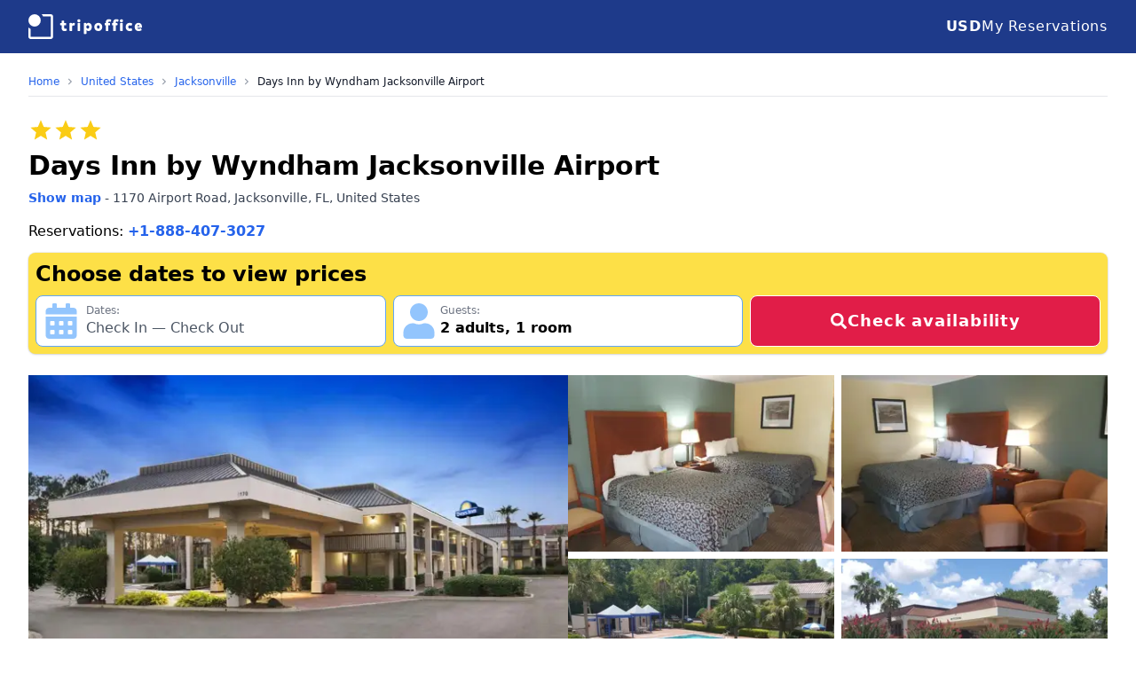

--- FILE ---
content_type: text/html; charset=utf-8
request_url: https://www.tripoffice.com/united-states/jacksonville-florida-us/days-inn-by-wyndham-jacksonville-airport
body_size: 22759
content:
<!DOCTYPE html><html lang="en"><head><meta charSet="utf-8"/><meta name="viewport" content="width=device-width, initial-scale=1"/><link rel="stylesheet" href="https://nocdn.tripoffice.net/_next/static/css/f8cdc9249d8759c6.css" data-precedence="next"/><link rel="preload" as="script" fetchPriority="low" href="https://nocdn.tripoffice.net/_next/static/chunks/webpack-c4e00256d27b0160.js"/><script src="https://nocdn.tripoffice.net/_next/static/chunks/4bd1b696-1859f9c56c4e87e7.js" async=""></script><script src="https://nocdn.tripoffice.net/_next/static/chunks/1684-2887e9cb4fe9ec4c.js" async=""></script><script src="https://nocdn.tripoffice.net/_next/static/chunks/main-app-528260188750d0d4.js" async=""></script><script src="https://nocdn.tripoffice.net/_next/static/chunks/8e1d74a4-d628e696e9ab4bac.js" async=""></script><script src="https://nocdn.tripoffice.net/_next/static/chunks/6874-95f039bf87f97b05.js" async=""></script><script src="https://nocdn.tripoffice.net/_next/static/chunks/app/(website)/layout-9b9a3687e2d16e34.js" async=""></script><script src="https://nocdn.tripoffice.net/_next/static/chunks/app/(website)/error-a48ec6bd3c22bb0c.js" async=""></script><script src="https://nocdn.tripoffice.net/_next/static/chunks/795d4814-79a54a32768f2ada.js" async=""></script><script src="https://nocdn.tripoffice.net/_next/static/chunks/53c13509-f2a3a3c4ba9e2e92.js" async=""></script><script src="https://nocdn.tripoffice.net/_next/static/chunks/c36f3faa-8e8bd18c5fec5444.js" async=""></script><script src="https://nocdn.tripoffice.net/_next/static/chunks/3063-339b8858a84a2c87.js" async=""></script><script src="https://nocdn.tripoffice.net/_next/static/chunks/9881-dbc60ef093c4e5af.js" async=""></script><script src="https://nocdn.tripoffice.net/_next/static/chunks/6666-c6164974e4a1e3e9.js" async=""></script><script src="https://nocdn.tripoffice.net/_next/static/chunks/app/(website)/%5Bcountry_url%5D/%5Bcity_url%5D/%5Bhotel_url%5D/page-ca874a32b7718c00.js" async=""></script><script async="" type="text/javascript" src="//geo.cookie-script.com/s/4cecc729415bc8ce558aee86e7f2d14d.js?region=eu"></script><meta property="fb:app_id" content="779189972923984"/><link rel="preconnect" href="https://hotel.trvcdn.com"/><link rel="dns-prefetch" href="https://cdn.tripoffice.net"/><link rel="dns-prefetch" href="https://hotel.trvcdn.com"/><link rel="dns-prefetch" href="https://cc.tripoffice.com"/><title>Days Inn by Wyndham Jacksonville Airport - Book Online | TripOffice.com</title><meta name="description" content="Book Online: Days Inn by Wyndham Jacksonville Airport. Official Booking Portal - TripOffice.com - Compare Available Hotel Rooms."/><meta name="robots" content="index, follow"/><meta name="link" content="rel"/><link rel="canonical" href="https://www.tripoffice.com/united-states/jacksonville-florida-us/days-inn-by-wyndham-jacksonville-airport"/><meta property="og:title" content="TripOffice.com - Days Inn by Wyndham Jacksonville Airport"/><meta property="og:description" content="Hotel Recommended by Digital Nomads: Book Online."/><meta property="og:url" content="https://www.tripoffice.com/united-states/jacksonville-florida-us/days-inn-by-wyndham-jacksonville-airport"/><meta property="og:site_name" content="TripOffice.com"/><meta property="og:locale" content="en_US"/><meta property="og:image" content="https://hotel.trvcdn.com/600/us/800047380/700033777/days-inn-by-wyndham-jacksonville-airport-13.jpg"/><meta property="og:image:alt" content="Days Inn by Wyndham Jacksonville Airport"/><meta property="og:type" content="website"/><meta name="twitter:card" content="summary_large_image"/><meta name="twitter:title" content="TripOffice.com - Days Inn by Wyndham Jacksonville Airport"/><meta name="twitter:description" content="Hotel Recommended by Digital Nomads: Book Online."/><meta name="twitter:image" content="https://hotel.trvcdn.com/600/us/800047380/700033777/days-inn-by-wyndham-jacksonville-airport-13.jpg"/><meta name="twitter:image:alt" content="Days Inn by Wyndham Jacksonville Airport"/><link rel="icon" href="/icon.svg" type="image/svg+xml"/><link rel="apple-touch-icon" href="/apple-touch-icon.png"/><link rel="alternate icon" href="/favicon-32x32.png" sizes="32x32"/><link rel="alternate icon" href="/favicon-16x16.png" sizes="16x16"/><link rel="alternate icon" href="/favicon-48x48.ico" sizes="any"/><script>document.querySelectorAll('body link[rel="icon"], body link[rel="apple-touch-icon"]').forEach(el => document.head.appendChild(el))</script><script src="https://nocdn.tripoffice.net/_next/static/chunks/polyfills-42372ed130431b0a.js" noModule=""></script></head><body class="bg-white"><div hidden=""><!--$--><!--/$--></div><header class="bg-blue-900"><nav class="mx-auto flex max-w-7xl items-center justify-between px-4 py-3 sm:px-6 md:px-8 md:py-4"><a aria-label="TripOffice.com" class="w-28 md:w-32" href="/"><svg version="1.1" xmlns="http://www.w3.org/2000/svg" viewBox="0 0 536.6 116.6" fill="#FFFFFF"><path d="M157,64.8V52h-5.4c-1.5,0-1.5-2.7-1.5-5.3c0-2.7,0-5.3,1.5-5.3h5.4v-9.5c0-1.5,3.1-1.5,6.1-1.5c3.1,0,6.1,0,6.1,1.5v9.5h7.6c1.6,0,1.6,2.6,1.6,5.3c0,2.6,0,5.3-1.6,5.3h-7.6v12.8c0,1.9,0.8,3.6,3.1,3.6c1.5,0,3.3-0.5,4.9-1.4c0.2-0.1,0.4-0.1,0.5-0.1c1.1,0,1.9,1.8,2.7,4c0.5,1.3,1.2,3.3,1.2,4.6c0,0.6-0.1,1.1-0.5,1.3c-3.2,1.8-6.6,2.5-10.8,2.5C161.3,79.3,157,74.1,157,64.8z M194.4,77.4V42.7c0-1.6,2.9-1.6,5.8-1.6s5.8,0,5.8,1.6v3.2c2.2-3.6,4.9-5.2,8.1-5.2c1.8,0,3.3,0.7,5.2,2.3c0.4,0.4,0.5,0.9,0.5,1.6c0,1.3-0.6,3.1-1.1,4.5c-0.8,2.3-1.9,4.7-3.1,4.7c-0.2,0-0.4-0.1-0.7-0.2c-1.3-0.7-2.2-0.9-3.2-0.9c-3.5,0-5,3-5,6.8v17.9c0,1.5-3.1,1.5-6.2,1.5C197.4,78.9,194.4,78.9,194.4,77.4z M231,30.9c0-4.3,2.3-6.8,7.3-6.8s7.3,2.6,7.3,6.8s-2.3,6.8-7.3,6.8C233.3,37.6,231,35.1,231,30.9zM232.2,77.4V42.6c0-1.5,3.1-1.5,6.2-1.5c3,0,6,0,6,1.5v34.8c0,1.5-3,1.5-6.1,1.5S232.2,78.9,232.2,77.4z M262,91.8V42.6c0-1.5,2.9-1.5,5.8-1.5s5.8,0,5.8,1.5v3.9c2.7-3.9,6.7-5.8,10.5-5.8c9.3,0,15.5,8.6,15.5,19.3c0,10.6-6.2,19.3-15.5,19.3c-3.5,0-7.2-1.6-9.8-5.3v17.7c0,1.5-3.1,1.5-6.2,1.5C265,93.3,262,93.3,262,91.8z M287.3,60c0-4.3-2.8-7.8-6.9-7.8c-4,0-6.8,3.5-6.8,7.8s2.8,7.8,6.8,7.8S287.3,64.3,287.3,60z M311.2,60c0-10.7,7.2-19.3,18.9-19.3c11.7,0,18.9,8.6,18.9,19.3c0,10.6-7.3,19.3-18.9,19.3C318.4,79.3,311.2,70.6,311.2,60z M336.8,60c0-4.3-2.7-7.8-6.7-7.8s-6.7,3.5-6.7,7.8s2.7,7.8,6.7,7.8S336.8,64.3,336.8,60z M365.4,77.4V52h-3.8c-1.5,0-1.5-2.6-1.5-5.2c0-2.7,0-5.3,1.5-5.3h3.8V38c0-9.3,6-14.6,14.9-14.6c4.2,0,7.2,0.7,10.4,2.5c0.4,0.2,0.6,0.8,0.6,1.5c0,1.1-0.4,2.6-0.9,4.2c-0.7,2.1-1.7,4.3-3,4.3c-0.2,0-0.4-0.1-0.5-0.1c-1.7-1-3.7-1.4-5.5-1.4c-2.5,0-3.7,1.8-3.7,3.8v3.5h6.9c1.5,0,1.5,2.6,1.5,5.3c0,2.6,0,5.2-1.5,5.2h-6.9v25.4c0,1.5-3.1,1.5-6.2,1.5S365.4,78.9,365.4,77.4z M400.2,77.4V52h-3.8c-1.5,0-1.5-2.6-1.5-5.2c0-2.7,0-5.3,1.5-5.3h3.8V38c0-9.3,6-14.6,14.9-14.6c4.2,0,7.2,0.7,10.4,2.5c0.4,0.2,0.6,0.8,0.6,1.5c0,1.1-0.4,2.6-0.9,4.2c-0.7,2.1-1.7,4.3-3,4.3c-0.2,0-0.4-0.1-0.5-0.1c-1.7-1-3.7-1.4-5.5-1.4c-2.5,0-3.7,1.8-3.7,3.8v3.5h6.9c1.5,0,1.5,2.6,1.5,5.3c0,2.6,0,5.2-1.5,5.2h-6.9v25.4c0,1.5-3.1,1.5-6.2,1.5C403.3,78.9,400.2,78.9,400.2,77.4z M432.1,30.9c0-4.3,2.3-6.8,7.3-6.8s7.3,2.6,7.3,6.8s-2.3,6.8-7.3,6.8C434.4,37.6,432.1,35.1,432.1,30.9zM433.3,77.4V42.6c0-1.5,3.1-1.5,6.2-1.5c3,0,6,0,6,1.5v34.8c0,1.5-3,1.5-6.1,1.5S433.3,78.9,433.3,77.4z M459.5,60c0-11.8,8.2-19.3,18-19.3c4.6,0,8.5,0.7,12.1,2.8c0.5,0.3,0.7,0.8,0.7,1.5c0,1.3-0.6,3.1-1.2,4.4c-0.9,2.3-2.2,4.8-3.4,4.8c-0.1,0-0.3,0-0.5-0.1c-2-1.2-4.1-1.9-6.5-1.9c-4.1,0-7,3.3-7,7.8c0,4.4,2.8,7.8,7,7.8c2.4,0,4.6-0.7,6.6-2c0.2-0.1,0.3-0.1,0.5-0.1c1.2,0,2.3,2.3,3.2,4.5c0.6,1.5,1.2,3.6,1.2,5c0,0.7-0.1,1.2-0.5,1.3c-3.6,2.1-7.7,2.8-12.2,2.8C467.6,79.3,459.5,71.9,459.5,60z M501.9,59.8c0-10.9,7.3-19.1,18.2-19.1c11.4,0,16.5,8.6,16.5,19.3c0,1.6,0,3.3-1.1,3.3H514c0.5,3.4,3.6,5.6,7.3,5.6c3.4,0,6.3-0.8,9.2-2.5c0.2-0.1,0.4-0.1,0.5-0.1c1.1,0,1.9,1.7,2.6,3.7c0.6,1.6,1.2,3.2,1.2,4.3c0,0.6-0.1,1.1-0.6,1.3c-4.5,2.7-9.2,3.8-14.4,3.8C508.8,79.3,501.9,70.8,501.9,59.8z M520,50.8c-3.7,0-5.9,2.9-6.2,5.6h11.1C524.8,53.5,523.7,50.8,520,50.8z M106,0.1H62.7c2.7,3.2,5,6.7,6.8,10.5l36.6,0l0,47.7V106H58.3l-47.7-0.1c0,0,0,0,0,0c0,0,0,0,0,0V69.4c-3.8-1.8-7.3-4.1-10.5-6.8V106c0,5.7,4.8,10.5,10.5,10.5h47.7H106c5.7,0,10.5-4.8,10.5-10.5V58.3V10.6C116.6,4.9,111.8,0.1,106,0.1z"></path><circle cx="29.2" cy="29.2" r="29.1"></circle></svg></a><svg stroke="currentColor" fill="currentColor" stroke-width="0" viewBox="0 0 448 512" class="flex h-6 w-6 cursor-pointer text-white md:hidden" height="1em" width="1em" xmlns="http://www.w3.org/2000/svg"><path d="M16 132h416c8.837 0 16-7.163 16-16V76c0-8.837-7.163-16-16-16H16C7.163 60 0 67.163 0 76v40c0 8.837 7.163 16 16 16zm0 160h416c8.837 0 16-7.163 16-16v-40c0-8.837-7.163-16-16-16H16c-8.837 0-16 7.163-16 16v40c0 8.837 7.163 16 16 16zm0 160h416c8.837 0 16-7.163 16-16v-40c0-8.837-7.163-16-16-16H16c-8.837 0-16 7.163-16 16v40c0 8.837 7.163 16 16 16z"></path></svg><div class="hidden gap-6 whitespace-nowrap md:flex "><p class="mt-2 md:mt-0 float-left w-full cursor-pointer text-sm md:text-base md:font-medium tracking-wider md:text-white"><b class="inline-block w-10 md:inline md:w-auto">USD</b><span class="md:hidden">United States Dollar</span></p><a href="https://secure.tripoffice.com/Res/" rel="nofollow noindex" target="_blank" class="mt-6 text-sm md:text-base md:mt-0 float-left w-full tracking-wider md:text-white"><svg stroke="currentColor" fill="currentColor" stroke-width="0" viewBox="0 0 512 512" class="w-7 h-7 inline-block mr-3 md:hidden" height="1em" width="1em" xmlns="http://www.w3.org/2000/svg"><path d="M464 32H48C21.49 32 0 53.49 0 80v352c0 26.51 21.49 48 48 48h416c26.51 0 48-21.49 48-48V80c0-26.51-21.49-48-48-48zm-6 400H54a6 6 0 0 1-6-6V86a6 6 0 0 1 6-6h404a6 6 0 0 1 6 6v340a6 6 0 0 1-6 6zm-42-92v24c0 6.627-5.373 12-12 12H204c-6.627 0-12-5.373-12-12v-24c0-6.627 5.373-12 12-12h200c6.627 0 12 5.373 12 12zm0-96v24c0 6.627-5.373 12-12 12H204c-6.627 0-12-5.373-12-12v-24c0-6.627 5.373-12 12-12h200c6.627 0 12 5.373 12 12zm0-96v24c0 6.627-5.373 12-12 12H204c-6.627 0-12-5.373-12-12v-24c0-6.627 5.373-12 12-12h200c6.627 0 12 5.373 12 12zm-252 12c0 19.882-16.118 36-36 36s-36-16.118-36-36 16.118-36 36-36 36 16.118 36 36zm0 96c0 19.882-16.118 36-36 36s-36-16.118-36-36 16.118-36 36-36 36 16.118 36 36zm0 96c0 19.882-16.118 36-36 36s-36-16.118-36-36 16.118-36 36-36 36 16.118 36 36z"></path></svg>My Reservations</a></div></nav></header><div class="mx-auto mt-6 min-h-screen max-w-7xl px-4 sm:px-6 md:px-8"><nav id="breadcrumb" class="mb-4 flex border-b border-gray-200 pb-2" role="navigation" aria-label="You are here"><a href="/united-states/jacksonville-florida-us" class="text-blue-600 md:hidden"><svg stroke="currentColor" fill="currentColor" stroke-width="0" viewBox="0 0 320 512" class="mr-1 inline-block h-2 w-2" aria-hidden="true" height="1em" width="1em" xmlns="http://www.w3.org/2000/svg"><path d="M34.52 239.03L228.87 44.69c9.37-9.37 24.57-9.37 33.94 0l22.67 22.67c9.36 9.36 9.37 24.52.04 33.9L131.49 256l154.02 154.75c9.34 9.38 9.32 24.54-.04 33.9l-22.67 22.67c-9.37 9.37-24.57 9.37-33.94 0L34.52 272.97c-9.37-9.37-9.37-24.57 0-33.94z"></path></svg><span class="text-xs">See all hotels in <!-- -->Jacksonville</span></a><ol itemScope="" itemType="https://schema.org/BreadcrumbList" role="list" class="hidden items-center text-xs md:flex"><li itemProp="itemListElement" itemScope="" itemType="https://schema.org/ListItem" class="flex items-center"><a itemProp="item" title="TripOffice.com" href="/" class="text-blue-600 hover:underline">Home</a><meta itemProp="position" content="1"/><meta itemProp="name" content="TripOffice.com"/></li><li itemProp="itemListElement" itemScope="" itemType="https://schema.org/ListItem" class="flex items-center"><svg stroke="currentColor" fill="currentColor" stroke-width="0" viewBox="0 0 320 512" class="mx-2 h-2 w-2 text-gray-400" aria-hidden="true" height="1em" width="1em" xmlns="http://www.w3.org/2000/svg"><path d="M285.476 272.971L91.132 467.314c-9.373 9.373-24.569 9.373-33.941 0l-22.667-22.667c-9.357-9.357-9.375-24.522-.04-33.901L188.505 256 34.484 101.255c-9.335-9.379-9.317-24.544.04-33.901l22.667-22.667c9.373-9.373 24.569-9.373 33.941 0L285.475 239.03c9.373 9.372 9.373 24.568.001 33.941z"></path></svg><a itemProp="item" title="Hotels in United States" href="/united-states" class="text-blue-600 hover:underline">United States</a><meta itemProp="position" content="2"/><meta itemProp="name" content="Hotels in United States"/></li><li itemProp="itemListElement" itemScope="" itemType="https://schema.org/ListItem" class="flex items-center"><svg stroke="currentColor" fill="currentColor" stroke-width="0" viewBox="0 0 320 512" class="mx-2 h-2 w-2 text-gray-400" aria-hidden="true" height="1em" width="1em" xmlns="http://www.w3.org/2000/svg"><path d="M285.476 272.971L91.132 467.314c-9.373 9.373-24.569 9.373-33.941 0l-22.667-22.667c-9.357-9.357-9.375-24.522-.04-33.901L188.505 256 34.484 101.255c-9.335-9.379-9.317-24.544.04-33.901l22.667-22.667c9.373-9.373 24.569-9.373 33.941 0L285.475 239.03c9.373 9.372 9.373 24.568.001 33.941z"></path></svg><a itemProp="item" title="Hotels in Jacksonville" href="/united-states/jacksonville-florida-us" class="text-blue-600 hover:underline">Jacksonville</a><meta itemProp="position" content="3"/><meta itemProp="name" content="Hotels in Jacksonville"/></li><li itemProp="itemListElement" itemScope="" itemType="https://schema.org/ListItem" class="flex items-center"><svg stroke="currentColor" fill="currentColor" stroke-width="0" viewBox="0 0 320 512" class="mx-2 h-2 w-2 text-gray-400" aria-hidden="true" height="1em" width="1em" xmlns="http://www.w3.org/2000/svg"><path d="M285.476 272.971L91.132 467.314c-9.373 9.373-24.569 9.373-33.941 0l-22.667-22.667c-9.357-9.357-9.375-24.522-.04-33.901L188.505 256 34.484 101.255c-9.335-9.379-9.317-24.544.04-33.901l22.667-22.667c9.373-9.373 24.569-9.373 33.941 0L285.475 239.03c9.373 9.372 9.373 24.568.001 33.941z"></path></svg><a itemProp="item" href="/united-states/jacksonville-florida-us/days-inn-by-wyndham-jacksonville-airport" class="text-gray-900 cursor-default">Days Inn by Wyndham Jacksonville Airport</a><meta itemProp="position" content="4"/><meta itemProp="name" content="Days Inn by Wyndham Jacksonville Airport"/></li></ol></nav><div itemScope="" itemType="https://schema.org/Hotel" class="mb-24"><script type="application/ld+json">{"@context":"https://schema.org","@graph":[{"@type":["WebPage"],"@id":"https://www.tripoffice.com.com/united-states/jacksonville-florida-us/days-inn-by-wyndham-jacksonville-airport","url":"https://www.tripoffice.com.com/united-states/jacksonville-florida-us/days-inn-by-wyndham-jacksonville-airport","name":"TripOffice.com - Days Inn by Wyndham Jacksonville Airport","isPartOf":{"@id":"https://www.tripoffice.com/#website"},"primaryImageOfPage":{"@id":"https://www.tripoffice.com/united-states/jacksonville-florida-us/days-inn-by-wyndham-jacksonville-airport#workspace"},"image":{"@id":"https://www.tripoffice.com/united-states/jacksonville-florida-us/days-inn-by-wyndham-jacksonville-airport#workspace"},"thumbnailUrl":"https://hotel.trvcdn.com/600/us/800047380/700033777/days-inn-by-wyndham-jacksonville-airport-13.jpg","description":"Hotel Recommended by Digital Nomads: Book Online.","inLanguage":"en-US","potentialAction":[{"@type":"ReadAction","target":["https://www.tripoffice.com/united-states/jacksonville-florida-us/days-inn-by-wyndham-jacksonville-airport"]}]},{"@type":"ImageObject","inLanguage":"en-US","@id":"https://www.tripoffice.com/united-states/jacksonville-florida-us/days-inn-by-wyndham-jacksonville-airport#workspace","url":"https://hotel.trvcdn.com/600/us/800047380/700033777/days-inn-by-wyndham-jacksonville-airport-13.jpg","contentUrl":"https://hotel.trvcdn.com/600/us/800047380/700033777/days-inn-by-wyndham-jacksonville-airport-13.jpg"},{"@type":["WebSite","WebPage"],"@id":"https://www.tripoffice.com/#website","url":"https://www.tripoffice.com/","name":"Workation | 200.000+ Hotels & Apartments for Digital Nomads","description":"Find a hotel room, apartment or villa with a dedicated workspace in 104 countries. Best accommodation for digital nomads. Ideal for workation.","primaryImageOfPage":{"@id":"https://www.tripoffice.com/#primaryimage"},"image":{"@id":"https://www.tripoffice.com/#primaryimage"},"thumbnailUrl":"https://nocdn.tripoffice.net/public//static/logo512x512.png","publisher":{"@id":"https://www.tripoffice.com/#organization"},"potentialAction":[{"@type":"SearchAction","target":{"@type":"EntryPoint","urlTemplate":"https://www.tripoffice.com/search?address={search_term_string}"},"query-input":"required name=search_term_string"}],"inLanguage":"en-US","copyrightHolder":{"@id":"https://www.tripoffice.com/#organization"}},{"@type":"ImageObject","inLanguage":"en-US","@id":"https://www.tripoffice.com/#primaryimage","url":"https://nocdn.tripoffice.net/public//static/logo512x512.png","contentUrl":"https://nocdn.tripoffice.net/public//static/logo512x512.png","width":512,"height":512},{"@type":["Organization","Brand"],"@id":"https://www.tripoffice.com/#organization","name":"TripOffice.com","url":"https://www.tripoffice.com/","logo":{"@type":"ImageObject","inLanguage":"en-US","@id":"https://www.tripoffice.com/#/schema/logo/image/","url":"https://nocdn.tripoffice.net/public//static/icon500x500.png","contentUrl":"https://nocdn.tripoffice.net/public//static/icon500x500.png","width":500,"height":500,"caption":"TripOffice.com"},"image":{"@id":"https://www.tripoffice.com/#/schema/logo/image/"},"sameAs":["https://www.linkedin.com/company/tripoffice","https://www.facebook.com/tripoffice","https://twitter.com/tripoffice_com","https://www.instagram.com/tripoffice"],"slogan":"Work comfortably from anywhere","description":"Hotels and apartments for digital nomads"}]}</script><!--$--><!--/$--><div itemProp="starRating" itemScope="" itemType="https://schema.org/Rating" class="flex text-yellow-400 mb-2 mt-1"><span><svg stroke="currentColor" fill="currentColor" stroke-width="0" viewBox="0 0 24 24" class="mt-2 h-7 w-7" height="1em" width="1em" xmlns="http://www.w3.org/2000/svg"><path fill="none" d="M0 0h24v24H0z"></path><path fill="none" d="M0 0h24v24H0z"></path><path d="M12 17.27 18.18 21l-1.64-7.03L22 9.24l-7.19-.61L12 2 9.19 8.63 2 9.24l5.46 4.73L5.82 21z"></path></svg></span><span><svg stroke="currentColor" fill="currentColor" stroke-width="0" viewBox="0 0 24 24" class="mt-2 h-7 w-7" height="1em" width="1em" xmlns="http://www.w3.org/2000/svg"><path fill="none" d="M0 0h24v24H0z"></path><path fill="none" d="M0 0h24v24H0z"></path><path d="M12 17.27 18.18 21l-1.64-7.03L22 9.24l-7.19-.61L12 2 9.19 8.63 2 9.24l5.46 4.73L5.82 21z"></path></svg></span><span><svg stroke="currentColor" fill="currentColor" stroke-width="0" viewBox="0 0 24 24" class="mt-2 h-7 w-7" height="1em" width="1em" xmlns="http://www.w3.org/2000/svg"><path fill="none" d="M0 0h24v24H0z"></path><path fill="none" d="M0 0h24v24H0z"></path><path d="M12 17.27 18.18 21l-1.64-7.03L22 9.24l-7.19-.61L12 2 9.19 8.63 2 9.24l5.46 4.73L5.82 21z"></path></svg></span><meta itemProp="ratingValue" content="3"/></div><h1 itemProp="name" class="mb-2 text-2xl font-semibold sm:text-3xl">Days Inn by Wyndham Jacksonville Airport</h1><div class="mb-4 text-sm text-gray-700" itemProp="address" itemScope="" itemType="https://schema.org/PostalAddress"><a href="#mapopenned" title="Days Inn by Wyndham Jacksonville Airport - check location" class="cursor-pointer text-sm font-semibold text-blue-600 hover:underline">Show map</a> - <!-- -->1170 Airport Road<!-- -->, <!-- -->Jacksonville<!-- -->, <!-- -->FL, <!-- --> <!-- -->United States<meta itemProp="addressCountry" content="United States"/><meta itemProp="addressLocality" content="Jacksonville"/><meta itemProp="streetAddress" content="1170 Airport Road"/><meta itemProp="addressRegion" content="Florida"/><meta itemProp="postalCode" content="FL 32218"/></div><p class="my-3">Reservations: <a href="tel:+18884073027" class="text-blue-600 font-black">+1-888-407-3027</a></p><form id="hp-search" class="rounded-lg bg-yellow-300 p-1 shadow ring-1 ring-black ring-opacity-5" autoComplete="off"><h2 class="p-1 text-xl font-semibold sm:text-2xl">Choose dates to view prices</h2><div class="grid w-full grid-cols-1 gap-2 p-1 xs360:grid-cols-2 md:grid-cols-12"><div class="xs360:col-span-2 md:col-span-6 lg:col-span-4"><div class="relative z-20 mt-0 rounded-lg border border-blue-400 bg-white focus-within:ring-2 focus-within:ring-blue-200 focus:ring-0"><div class="flex w-full flex-row rounded-lg border-none p-2 outline-none hover:border-none hover:outline-none"><svg stroke="currentColor" fill="currentColor" stroke-width="0" viewBox="0 0 448 512" class="mr-2 h-10 w-10 text-blue-300" height="1em" width="1em" xmlns="http://www.w3.org/2000/svg"><path d="M0 464c0 26.5 21.5 48 48 48h352c26.5 0 48-21.5 48-48V192H0v272zm320-196c0-6.6 5.4-12 12-12h40c6.6 0 12 5.4 12 12v40c0 6.6-5.4 12-12 12h-40c-6.6 0-12-5.4-12-12v-40zm0 128c0-6.6 5.4-12 12-12h40c6.6 0 12 5.4 12 12v40c0 6.6-5.4 12-12 12h-40c-6.6 0-12-5.4-12-12v-40zM192 268c0-6.6 5.4-12 12-12h40c6.6 0 12 5.4 12 12v40c0 6.6-5.4 12-12 12h-40c-6.6 0-12-5.4-12-12v-40zm0 128c0-6.6 5.4-12 12-12h40c6.6 0 12 5.4 12 12v40c0 6.6-5.4 12-12 12h-40c-6.6 0-12-5.4-12-12v-40zM64 268c0-6.6 5.4-12 12-12h40c6.6 0 12 5.4 12 12v40c0 6.6-5.4 12-12 12H76c-6.6 0-12-5.4-12-12v-40zm0 128c0-6.6 5.4-12 12-12h40c6.6 0 12 5.4 12 12v40c0 6.6-5.4 12-12 12H76c-6.6 0-12-5.4-12-12v-40zM400 64h-48V16c0-8.8-7.2-16-16-16h-32c-8.8 0-16 7.2-16 16v48H160V16c0-8.8-7.2-16-16-16h-32c-8.8 0-16 7.2-16 16v48H48C21.5 64 0 85.5 0 112v48h448v-48c0-26.5-21.5-48-48-48z"></path></svg><div><p class="text-xs text-gray-500">Dates:</p><span class="text-gray-600">Check In	—	Check Out</span></div><input type="hidden" class="hidden" value=""/></div><div class="z-10 mt-[1px] hidden text-sm transition-all duration-300 ease-out md:absolute md:translate-y-4 md:opacity-0 lg:text-xs 2xl:text-sm"><div class="absolute z-20 ml-[1.2rem] mt-0.5 h-4 w-4 rotate-45 border-l border-t border-gray-300 bg-white"></div><div class="fixed left-0 top-0 z-20 h-full w-full overflow-y-scroll bg-white md:relative md:mt-2.5 md:overflow-y-hidden md:rounded-lg md:border md:border-gray-300 md:px-1 md:py-0.5 md:shadow-xl"><div class="fixed top-0 z-30 mb-4 w-full content-center items-center justify-center bg-gray-200 text-center text-black md:hidden"><p class="py-4 text-lg">When are you going?</p><svg stroke="currentColor" fill="currentColor" stroke-width="0" viewBox="0 0 352 512" class="absolute left-0 top-0 ml-3 mt-4 h-7 w-7 text-gray-600 " height="1em" width="1em" xmlns="http://www.w3.org/2000/svg"><path d="M242.72 256l100.07-100.07c12.28-12.28 12.28-32.19 0-44.48l-22.24-22.24c-12.28-12.28-32.19-12.28-44.48 0L176 189.28 75.93 89.21c-12.28-12.28-32.19-12.28-44.48 0L9.21 111.45c-12.28 12.28-12.28 32.19 0 44.48L109.28 256 9.21 356.07c-12.28 12.28-12.28 32.19 0 44.48l22.24 22.24c12.28 12.28 32.2 12.28 44.48 0L176 322.72l100.07 100.07c12.28 12.28 32.2 12.28 44.48 0l22.24-22.24c12.28-12.28 12.28-32.19 0-44.48L242.72 256z"></path></svg></div><!--$!--><template data-dgst="BAILOUT_TO_CLIENT_SIDE_RENDERING"></template><!--/$--><!--$!--><template data-dgst="BAILOUT_TO_CLIENT_SIDE_RENDERING"></template><!--/$--></div></div></div></div><div class="xs360:col-span-2 md:col-span-6 lg:col-span-4"><div class="relative w-full"><div class="flex w-full gap-1 rounded-lg border border-blue-400 bg-white p-2 focus-within:ring-2 focus-within:ring-blue-200"><svg stroke="currentColor" fill="currentColor" stroke-width="0" viewBox="0 0 448 512" class="mr-1 w-10 h-10 text-blue-300" height="1em" width="1em" xmlns="http://www.w3.org/2000/svg"><path d="M224 256c70.7 0 128-57.3 128-128S294.7 0 224 0 96 57.3 96 128s57.3 128 128 128zm89.6 32h-16.7c-22.2 10.2-46.9 16-72.9 16s-50.6-5.8-72.9-16h-16.7C60.2 288 0 348.2 0 422.4V464c0 26.5 21.5 48 48 48h352c26.5 0 48-21.5 48-48v-41.6c0-74.2-60.2-134.4-134.4-134.4z"></path></svg><div><p class="text-xs text-gray-500">Guests:</p><span class="font-semibold"><span>2<!-- --> <!-- -->adults<!-- -->, </span><span class="whitespace-nowrap">1<!-- --> <!-- -->room</span></span></div></div></div></div><div class="xs360:col-span-2 md:col-start-9 md:col-end-13 md:h-12 lg:col-span-4 lg:h-auto"><button type="submit" class="inline-flex font-semibold tracking-wider h-full w-full items-center justify-center gap-2 rounded-lg border border-white bg-rose-600 py-3 text-lg text-white transition-colors duration-150 hover:bg-red-500 md:py-0"><svg stroke="currentColor" fill="currentColor" stroke-width="0" viewBox="0 0 512 512" class="w-5" height="1em" width="1em" xmlns="http://www.w3.org/2000/svg"><path d="M505 442.7L405.3 343c-4.5-4.5-10.6-7-17-7H372c27.6-35.3 44-79.7 44-128C416 93.1 322.9 0 208 0S0 93.1 0 208s93.1 208 208 208c48.3 0 92.7-16.4 128-44v16.3c0 6.4 2.5 12.5 7 17l99.7 99.7c9.4 9.4 24.6 9.4 33.9 0l28.3-28.3c9.4-9.4 9.4-24.6.1-34zM208 336c-70.7 0-128-57.2-128-128 0-70.7 57.2-128 128-128 70.7 0 128 57.2 128 128 0 70.7-57.2 128-128 128z"></path></svg>Check availability</button></div></div></form><div><div class="mt-6 relative flex flex-row gap-2"><div class="aspect-video w-full xs400:w-2/3 md:w-1/2 lg:w-1/2"><picture class="relative h-full w-full rounded-lg object-cover"><source type="image/webp" srcSet="https://hotel.trvcdn.com/600/us/800047380/700033777/days-inn-by-wyndham-jacksonville-airport-1.webp"/><source type="image/jpeg" srcSet="https://hotel.trvcdn.com/600/us/800047380/700033777/days-inn-by-wyndham-jacksonville-airport-1.jpg"/><img id="mainphoto" itemProp="photo" class="h-full w-full object-cover" src="https://hotel.trvcdn.com/600/us/800047380/700033777/days-inn-by-wyndham-jacksonville-airport-1.jpg" alt="Days Inn by Wyndham Jacksonville Airport"/></picture></div><div class="hidden grid-cols-1 gap-2 xs400:grid xs400:w-1/3 md:w-1/2 md:grid-cols-2 lg:w-1/2"><picture class="relative aspect-video w-full rounded-lg object-cover"><source type="image/webp" srcSet="https://hotel.trvcdn.com/380/us/800047380/700033777/days-inn-by-wyndham-jacksonville-airport-2.webp"/><source type="image/jpeg" srcSet="https://hotel.trvcdn.com/380/us/800047380/700033777/days-inn-by-wyndham-jacksonville-airport-2.jpg"/><img itemProp="photo" class="h-full w-full object-cover" src="https://hotel.trvcdn.com/380/us/800047380/700033777/days-inn-by-wyndham-jacksonville-airport-2.jpg" alt="Days Inn by Wyndham Jacksonville Airport"/></picture><picture class="relative aspect-video w-full rounded-lg object-cover"><source type="image/webp" srcSet="https://hotel.trvcdn.com/380/us/800047380/700033777/days-inn-by-wyndham-jacksonville-airport-3.webp"/><source type="image/jpeg" srcSet="https://hotel.trvcdn.com/380/us/800047380/700033777/days-inn-by-wyndham-jacksonville-airport-3.jpg"/><img itemProp="photo" class="h-full w-full object-cover" src="https://hotel.trvcdn.com/380/us/800047380/700033777/days-inn-by-wyndham-jacksonville-airport-3.jpg" alt="Days Inn by Wyndham Jacksonville Airport"/></picture><picture class="relative hidden aspect-video w-full rounded-lg object-cover md:block"><source type="image/webp" srcSet="https://hotel.trvcdn.com/380/us/800047380/700033777/days-inn-by-wyndham-jacksonville-airport-4.webp"/><source type="image/jpeg" srcSet="https://hotel.trvcdn.com/380/us/800047380/700033777/days-inn-by-wyndham-jacksonville-airport-4.jpg"/><img itemProp="photo" class="h-full w-full object-cover" src="https://hotel.trvcdn.com/600/us/800047380/700033777/days-inn-by-wyndham-jacksonville-airport-3.jpg" alt="Days Inn by Wyndham Jacksonville Airport"/></picture><picture class="relative hidden aspect-video w-full rounded-lg object-cover md:block"><source type="image/webp" srcSet="https://hotel.trvcdn.com/380/us/800047380/700033777/days-inn-by-wyndham-jacksonville-airport-5.webp"/><source type="image/jpeg" srcSet="https://hotel.trvcdn.com/380/us/800047380/700033777/days-inn-by-wyndham-jacksonville-airport-5.jpg"/><img itemProp="photo" class="h-full w-full object-cover" src="https://hotel.trvcdn.com/380/us/800047380/700033777/days-inn-by-wyndham-jacksonville-airport-5.jpg" alt="Days Inn by Wyndham Jacksonville Airport"/></picture></div><div class="absolute bottom-0 left-0 m-4 cursor-pointer rounded-lg border-2 border-white bg-blue-600 px-4 py-2 text-sm tracking-wider text-white">Show all photos</div></div></div><h2 class="mb-4 mt-10 text-xl font-semibold">Top amenities</h2><ul class="grid grid-cols-1 xs400:grid-cols-2 flex-wrap justify-start gap-4 text-sm max-w-2xl"><li itemProp="amenityFeature" itemScope="" itemType="https://schema.org/LocationFeatureSpecification" class="flex flex-row items-center gap-2"><svg stroke="currentColor" fill="currentColor" stroke-width="0" viewBox="0 0 448 512" class="h-6 w-6 flex-shrink-0 text-blue-900" height="1em" width="1em" xmlns="http://www.w3.org/2000/svg"><path d="M400 480H48c-26.51 0-48-21.49-48-48V80c0-26.51 21.49-48 48-48h352c26.51 0 48 21.49 48 48v352c0 26.51-21.49 48-48 48zm-204.686-98.059l184-184c6.248-6.248 6.248-16.379 0-22.627l-22.627-22.627c-6.248-6.248-16.379-6.249-22.628 0L184 302.745l-70.059-70.059c-6.248-6.248-16.379-6.248-22.628 0l-22.627 22.627c-6.248 6.248-6.248 16.379 0 22.627l104 104c6.249 6.25 16.379 6.25 22.628.001z"></path></svg><p class="text-gray-700" itemProp="name">Airport Shuttle</p><meta itemProp="value" content="True"/></li><li itemProp="amenityFeature" itemScope="" itemType="https://schema.org/LocationFeatureSpecification" class="flex flex-row items-center gap-2"><svg stroke="currentColor" fill="currentColor" stroke-width="0" viewBox="0 0 448 512" class="h-6 w-6 flex-shrink-0 text-blue-900" height="1em" width="1em" xmlns="http://www.w3.org/2000/svg"><path d="M400 480H48c-26.51 0-48-21.49-48-48V80c0-26.51 21.49-48 48-48h352c26.51 0 48 21.49 48 48v352c0 26.51-21.49 48-48 48zm-204.686-98.059l184-184c6.248-6.248 6.248-16.379 0-22.627l-22.627-22.627c-6.248-6.248-16.379-6.249-22.628 0L184 302.745l-70.059-70.059c-6.248-6.248-16.379-6.248-22.628 0l-22.627 22.627c-6.248 6.248-6.248 16.379 0 22.627l104 104c6.249 6.25 16.379 6.25 22.628.001z"></path></svg><p class="text-gray-700" itemProp="name">Free Breakfast</p><meta itemProp="value" content="True"/></li><li itemProp="amenityFeature" itemScope="" itemType="https://schema.org/LocationFeatureSpecification" class="flex flex-row items-center gap-2"><svg stroke="currentColor" fill="currentColor" stroke-width="0" viewBox="0 0 448 512" class="h-6 w-6 flex-shrink-0 text-blue-900" height="1em" width="1em" xmlns="http://www.w3.org/2000/svg"><path d="M400 480H48c-26.51 0-48-21.49-48-48V80c0-26.51 21.49-48 48-48h352c26.51 0 48 21.49 48 48v352c0 26.51-21.49 48-48 48zm-204.686-98.059l184-184c6.248-6.248 6.248-16.379 0-22.627l-22.627-22.627c-6.248-6.248-16.379-6.249-22.628 0L184 302.745l-70.059-70.059c-6.248-6.248-16.379-6.248-22.628 0l-22.627 22.627c-6.248 6.248-6.248 16.379 0 22.627l104 104c6.249 6.25 16.379 6.25 22.628.001z"></path></svg><p class="text-gray-700" itemProp="name">Free Parking</p><meta itemProp="value" content="True"/></li><li itemProp="amenityFeature" itemScope="" itemType="https://schema.org/LocationFeatureSpecification" class="flex flex-row items-center gap-2"><svg stroke="currentColor" fill="currentColor" stroke-width="0" viewBox="0 0 448 512" class="h-6 w-6 flex-shrink-0 text-blue-900" height="1em" width="1em" xmlns="http://www.w3.org/2000/svg"><path d="M400 480H48c-26.51 0-48-21.49-48-48V80c0-26.51 21.49-48 48-48h352c26.51 0 48 21.49 48 48v352c0 26.51-21.49 48-48 48zm-204.686-98.059l184-184c6.248-6.248 6.248-16.379 0-22.627l-22.627-22.627c-6.248-6.248-16.379-6.249-22.628 0L184 302.745l-70.059-70.059c-6.248-6.248-16.379-6.248-22.628 0l-22.627 22.627c-6.248 6.248-6.248 16.379 0 22.627l104 104c6.249 6.25 16.379 6.25 22.628.001z"></path></svg><p class="text-gray-700" itemProp="name">Pets Allowed</p><meta itemProp="value" content="True"/></li><li itemProp="amenityFeature" itemScope="" itemType="https://schema.org/LocationFeatureSpecification" class="flex flex-row items-center gap-2"><svg stroke="currentColor" fill="currentColor" stroke-width="0" viewBox="0 0 448 512" class="h-6 w-6 flex-shrink-0 text-blue-900" height="1em" width="1em" xmlns="http://www.w3.org/2000/svg"><path d="M400 480H48c-26.51 0-48-21.49-48-48V80c0-26.51 21.49-48 48-48h352c26.51 0 48 21.49 48 48v352c0 26.51-21.49 48-48 48zm-204.686-98.059l184-184c6.248-6.248 6.248-16.379 0-22.627l-22.627-22.627c-6.248-6.248-16.379-6.249-22.628 0L184 302.745l-70.059-70.059c-6.248-6.248-16.379-6.248-22.628 0l-22.627 22.627c-6.248 6.248-6.248 16.379 0 22.627l104 104c6.249 6.25 16.379 6.25 22.628.001z"></path></svg><p class="text-gray-700" itemProp="name">Air Conditioning</p><meta itemProp="value" content="True"/></li><li itemProp="amenityFeature" itemScope="" itemType="https://schema.org/LocationFeatureSpecification" class="flex flex-row items-center gap-2"><svg stroke="currentColor" fill="currentColor" stroke-width="0" viewBox="0 0 448 512" class="h-6 w-6 flex-shrink-0 text-blue-900" height="1em" width="1em" xmlns="http://www.w3.org/2000/svg"><path d="M400 480H48c-26.51 0-48-21.49-48-48V80c0-26.51 21.49-48 48-48h352c26.51 0 48 21.49 48 48v352c0 26.51-21.49 48-48 48zm-204.686-98.059l184-184c6.248-6.248 6.248-16.379 0-22.627l-22.627-22.627c-6.248-6.248-16.379-6.249-22.628 0L184 302.745l-70.059-70.059c-6.248-6.248-16.379-6.248-22.628 0l-22.627 22.627c-6.248 6.248-6.248 16.379 0 22.627l104 104c6.249 6.25 16.379 6.25 22.628.001z"></path></svg><p class="text-gray-700" itemProp="name">24-Hour Front Desk</p><meta itemProp="value" content="True"/></li></ul><p class="font-semibold cursor-pointer text-blue-600 hover:underline text-sm mt-4">Show all amenities</p><h2 class="mb-4 mt-10 text-xl font-semibold">Rooms for remote workers</h2><div class="mb-4 mt-4 flex flex-row gap-4 text-green-900"><div class="flex flex-row rounded-lg bg-yellow-300 p-2"><svg stroke="currentColor" fill="currentColor" stroke-width="0" viewBox="0 0 256 256" class="mr-2 h-6 w-6" height="1em" width="1em" xmlns="http://www.w3.org/2000/svg"><path d="M176,136H80a8,8,0,0,1-7.92-9.13l13.72-96A8,8,0,0,1,93.72,24h68.56a8,8,0,0,1,7.92,6.87l13.72,96A8,8,0,0,1,176,136Z" opacity="0.2"></path><path d="M248,128a8,8,0,0,1-8,8H223.33A48.08,48.08,0,0,1,176,176H136v24h24a32,32,0,0,1,32,32,8,8,0,0,1-16,0,16,16,0,0,0-16-16H136v16a8,8,0,0,1-16,0V216H96a16,16,0,0,0-16,16,8,8,0,0,1-16,0,32,32,0,0,1,32-32h24V176H80a48.08,48.08,0,0,1-47.33-40H16a8,8,0,0,1,0-16H40a8,8,0,0,1,8,8,32,32,0,0,0,32,32h96a32,32,0,0,0,32-32,8,8,0,0,1,8-8h24A8,8,0,0,1,248,128ZM67.91,138.48a16,16,0,0,1-3.75-12.74l13.72-96A16.08,16.08,0,0,1,93.72,16h68.56a16.08,16.08,0,0,1,15.84,13.74l13.72,96A16,16,0,0,1,176,144H80A16,16,0,0,1,67.91,138.48ZM80,128h96L162.28,32H93.71Z"></path></svg><p class="pr-2 pt-0.5 text-sm tracking-wider">Workspace</p></div></div><div class="flex flex-row"><div class="md:basis-4/5 lg:basis-3/5"><div class="relative"><picture class="relative w-full"><source type="image/webp" srcSet="https://hotel.trvcdn.com/600/us/800047380/700033777/days-inn-by-wyndham-jacksonville-airport-13.webp"/><source type="image/jpeg" srcSet="https://hotel.trvcdn.com/600/us/800047380/700033777/days-inn-by-wyndham-jacksonville-airport-13.jpg"/><img class="w-full" src="https://hotel.trvcdn.com/600/us/800047380/700033777/days-inn-by-wyndham-jacksonville-airport-13.jpg" alt="Workspace" id="workspace"/></picture><div style="width:22%;height:39%;top:53%;left:9%" class="absolute left-[22%] top-[40%] rounded-lg border-4 border-solid border-yellow-300"></div></div></div></div><div><h2 class="mb-4 mt-14 text-xl font-semibold">Days Inn by Wyndham Jacksonville Airport</h2><p itemProp="description" class="text-sm leading-relaxed text-gray-700">Discover the Days Inn by Wyndham Jacksonville Airport, conveniently located just a five-minute drive from Jacksonville International Airport. Guests can enjoy complimentary shuttle service and start their day<span class="cursor-pointer font-semibold text-blue-600 hover:underline whitespace-nowrap"> <!-- -->... more</span></p></div><h2 class="mb-4 mt-14 text-xl font-semibold">FAQ</h2><dl class="space-y-6" itemScope="" itemType="https://schema.org/FAQPage"><div itemScope="" itemType="https://schema.org/Question" itemProp="mainEntity"><dt class="font-semibold text-gray-700 mb-1" itemProp="name">What is the distance from Days Inn by Wyndham Jacksonville Airport to the Jacksonville International Airport?</dt><dd class="text-sm leading-relaxed text-gray-700" itemScope="" itemType="https://schema.org/Answer" itemProp="acceptedAnswer"><p itemProp="text">The hotel is only a 5-minute drive from the Jacksonville International Airport.</p></dd></div><div itemScope="" itemType="https://schema.org/Question" itemProp="mainEntity"><dt class="font-semibold text-gray-700 mb-1" itemProp="name">Does the hotel provide a shuttle service?</dt><dd class="text-sm leading-relaxed text-gray-700" itemScope="" itemType="https://schema.org/Answer" itemProp="acceptedAnswer"><p itemProp="text">Yes, the hotel offers a free shuttle service to and from Jacksonville International Airport.</p></dd></div><div itemScope="" itemType="https://schema.org/Question" itemProp="mainEntity"><dt class="font-semibold text-gray-700 mb-1" itemProp="name">What type of breakfast is served at the hotel?</dt><dd class="text-sm leading-relaxed text-gray-700" itemScope="" itemType="https://schema.org/Answer" itemProp="acceptedAnswer"><p itemProp="text">The hotel offers a grab and go continental breakfast for guests.</p></dd></div><div itemScope="" itemType="https://schema.org/Question" itemProp="mainEntity"><dt class="font-semibold text-gray-700 mb-1" itemProp="name">Are there any recreational facilities available at the hotel?</dt><dd class="text-sm leading-relaxed text-gray-700" itemScope="" itemType="https://schema.org/Answer" itemProp="acceptedAnswer"><p itemProp="text">Yes, the hotel features an outdoor pool and a 24-hour gym for guests to use.</p></dd></div><div itemScope="" itemType="https://schema.org/Question" itemProp="mainEntity"><dt class="font-semibold text-gray-700 mb-1" itemProp="name">What amenities can I find in the hotel rooms?</dt><dd class="text-sm leading-relaxed text-gray-700" itemScope="" itemType="https://schema.org/Answer" itemProp="acceptedAnswer"><p itemProp="text">Each room is equipped with a refrigerator, microwave, coffee maker, easy chair, cable TV, and free Wi-Fi.</p></dd></div><div itemScope="" itemType="https://schema.org/Question" itemProp="mainEntity"><dt class="font-semibold text-gray-700 mb-1" itemProp="name">Is there a business center available at the hotel?</dt><dd class="text-sm leading-relaxed text-gray-700" itemScope="" itemType="https://schema.org/Answer" itemProp="acceptedAnswer"><p itemProp="text">Yes, the hotel has a business center located in the lobby.</p></dd></div><div itemScope="" itemType="https://schema.org/Question" itemProp="mainEntity"><dt class="font-semibold text-gray-700 mb-1" itemProp="name">Can I work remotely in my hotel room?</dt><dd class="text-sm leading-relaxed text-gray-700" itemScope="" itemType="https://schema.org/Answer" itemProp="acceptedAnswer"><p itemProp="text">Yes, the hotel rooms are equipped with desks and ergonomic chairs, making them suitable for comfortable remote work.</p></dd></div><div itemScope="" itemType="https://schema.org/Question" itemProp="mainEntity"><dt class="font-semibold text-gray-700 mb-1" itemProp="name">Are there any attractions near the hotel?</dt><dd class="text-sm leading-relaxed text-gray-700" itemScope="" itemType="https://schema.org/Answer" itemProp="acceptedAnswer"><p itemProp="text">Yes, the Jacksonville Zoo and Gardens and Budweiser Brewery are a 10-minute drive from the hotel, and River City Market Place is only a 5-minute drive away.</p></dd></div><div itemScope="" itemType="https://schema.org/Question" itemProp="mainEntity"><dt class="font-semibold text-gray-700 mb-1" itemProp="name">Is Wi-Fi available at Days Inn by Wyndham Jacksonville Airport?</dt><dd class="text-sm leading-relaxed text-gray-700" itemScope="" itemType="https://schema.org/Answer" itemProp="acceptedAnswer"><p itemProp="text">Yes, free Wi-Fi is available in all rooms and throughout the hotel.</p></dd></div><div itemScope="" itemType="https://schema.org/Question" itemProp="mainEntity"><dt class="font-semibold text-gray-700 mb-1" itemProp="name">What hours is the coffee station available in the lobby?</dt><dd class="text-sm leading-relaxed text-gray-700" itemScope="" itemType="https://schema.org/Answer" itemProp="acceptedAnswer"><p itemProp="text">The lobby features a 24-hour coffee station for guests.</p></dd></div></dl><div><h2 class="mb-4 mt-14 text-xl font-semibold">Hotel policies</h2><ul class="inline-flex flex-col gap-4 text-sm"><li class="flex flex-row items-center gap-2"><svg stroke="currentColor" fill="currentColor" stroke-width="0" viewBox="0 0 448 512" class="h-6 w-6 text-blue-900" height="1em" width="1em" xmlns="http://www.w3.org/2000/svg"><path d="M0 464c0 26.5 21.5 48 48 48h352c26.5 0 48-21.5 48-48V192H0v272zm320-196c0-6.6 5.4-12 12-12h40c6.6 0 12 5.4 12 12v40c0 6.6-5.4 12-12 12h-40c-6.6 0-12-5.4-12-12v-40zm0 128c0-6.6 5.4-12 12-12h40c6.6 0 12 5.4 12 12v40c0 6.6-5.4 12-12 12h-40c-6.6 0-12-5.4-12-12v-40zM192 268c0-6.6 5.4-12 12-12h40c6.6 0 12 5.4 12 12v40c0 6.6-5.4 12-12 12h-40c-6.6 0-12-5.4-12-12v-40zm0 128c0-6.6 5.4-12 12-12h40c6.6 0 12 5.4 12 12v40c0 6.6-5.4 12-12 12h-40c-6.6 0-12-5.4-12-12v-40zM64 268c0-6.6 5.4-12 12-12h40c6.6 0 12 5.4 12 12v40c0 6.6-5.4 12-12 12H76c-6.6 0-12-5.4-12-12v-40zm0 128c0-6.6 5.4-12 12-12h40c6.6 0 12 5.4 12 12v40c0 6.6-5.4 12-12 12H76c-6.6 0-12-5.4-12-12v-40zM400 64h-48V16c0-8.8-7.2-16-16-16h-32c-8.8 0-16 7.2-16 16v48H160V16c0-8.8-7.2-16-16-16h-32c-8.8 0-16 7.2-16 16v48H48C21.5 64 0 85.5 0 112v48h448v-48c0-26.5-21.5-48-48-48z"></path></svg><p class="text-gray-700">Check-in: <!-- -->03:00 PM</p></li><li class="flex flex-row items-center gap-2"><svg stroke="currentColor" fill="currentColor" stroke-width="0" viewBox="0 0 448 512" class="h-6 w-6 text-blue-900" height="1em" width="1em" xmlns="http://www.w3.org/2000/svg"><path d="M0 464c0 26.5 21.5 48 48 48h352c26.5 0 48-21.5 48-48V192H0v272zm320-196c0-6.6 5.4-12 12-12h40c6.6 0 12 5.4 12 12v40c0 6.6-5.4 12-12 12h-40c-6.6 0-12-5.4-12-12v-40zm0 128c0-6.6 5.4-12 12-12h40c6.6 0 12 5.4 12 12v40c0 6.6-5.4 12-12 12h-40c-6.6 0-12-5.4-12-12v-40zM192 268c0-6.6 5.4-12 12-12h40c6.6 0 12 5.4 12 12v40c0 6.6-5.4 12-12 12h-40c-6.6 0-12-5.4-12-12v-40zm0 128c0-6.6 5.4-12 12-12h40c6.6 0 12 5.4 12 12v40c0 6.6-5.4 12-12 12h-40c-6.6 0-12-5.4-12-12v-40zM64 268c0-6.6 5.4-12 12-12h40c6.6 0 12 5.4 12 12v40c0 6.6-5.4 12-12 12H76c-6.6 0-12-5.4-12-12v-40zm0 128c0-6.6 5.4-12 12-12h40c6.6 0 12 5.4 12 12v40c0 6.6-5.4 12-12 12H76c-6.6 0-12-5.4-12-12v-40zM400 64h-48V16c0-8.8-7.2-16-16-16h-32c-8.8 0-16 7.2-16 16v48H160V16c0-8.8-7.2-16-16-16h-32c-8.8 0-16 7.2-16 16v48H48C21.5 64 0 85.5 0 112v48h448v-48c0-26.5-21.5-48-48-48z"></path></svg><p class="text-gray-700">Check-out: <!-- -->11:00 AM</p></li></ul></div><div><div class="mb-4 mt-14 text-xl font-semibold">Nearby hotels</div><div class="grid grid-cols-1 gap-6 sm:grid-cols-2 lg:grid-cols-3"><div><a href="/united-states/jacksonville-florida-us/econo-lodge-jacksonville" class="block aspect-video w-full mb-2"><picture class="relative h-full w-full rounded-lg object-cover"><source type="image/webp" srcSet="https://hotel.trvcdn.com/380/us/800047380/702087007/econo-lodge-jacksonville-1.webp"/><source type="image/jpeg" srcSet="https://hotel.trvcdn.com/380/us/800047380/702087007/econo-lodge-jacksonville-1.jpg"/><img src="https://hotel.trvcdn.com/380/us/800047380/702087007/econo-lodge-jacksonville-1.jpg" alt="Econo Lodge Jacksonville" class="rounded-lg h-full w-full object-cover"/></picture></a><a href="/united-states/jacksonville-florida-us/econo-lodge-jacksonville" class="text-blue-600 hover:underline pr-1 pt-2">Econo Lodge Jacksonville</a><div itemProp="starRating" itemScope="" itemType="https://schema.org/Rating" class="inline-flex text-yellow-400"><span><svg stroke="currentColor" fill="currentColor" stroke-width="0" viewBox="0 0 24 24" class="h-4 w-4" height="1em" width="1em" xmlns="http://www.w3.org/2000/svg"><path fill="none" d="M0 0h24v24H0z"></path><path fill="none" d="M0 0h24v24H0z"></path><path d="M12 17.27 18.18 21l-1.64-7.03L22 9.24l-7.19-.61L12 2 9.19 8.63 2 9.24l5.46 4.73L5.82 21z"></path></svg></span><span><svg stroke="currentColor" fill="currentColor" stroke-width="0" viewBox="0 0 24 24" class="h-4 w-4" height="1em" width="1em" xmlns="http://www.w3.org/2000/svg"><path fill="none" d="M0 0h24v24H0z"></path><path fill="none" d="M0 0h24v24H0z"></path><path d="M12 17.27 18.18 21l-1.64-7.03L22 9.24l-7.19-.61L12 2 9.19 8.63 2 9.24l5.46 4.73L5.82 21z"></path></svg></span><meta itemProp="ratingValue" content="2"/></div><p class="text-xs text-gray-700 mt-1">1181 Airport Road</p><p>Distance: <!-- -->0.02<!-- --> <!-- -->mi</p></div><div><a href="/united-states/jacksonville-florida-us/developer-inn-suites-jax" class="block aspect-video w-full mb-2"><picture class="relative h-full w-full rounded-lg object-cover"><source type="image/webp" srcSet="https://hotel.trvcdn.com/380/us/800047380/700119984/developer-inn-suites-jax-1.webp"/><source type="image/jpeg" srcSet="https://hotel.trvcdn.com/380/us/800047380/700119984/developer-inn-suites-jax-1.jpg"/><img src="https://hotel.trvcdn.com/380/us/800047380/700119984/developer-inn-suites-jax-1.jpg" alt="Developer Inn &amp; Suites Jax" class="rounded-lg h-full w-full object-cover"/></picture></a><a href="/united-states/jacksonville-florida-us/developer-inn-suites-jax" class="text-blue-600 hover:underline pr-1 pt-2">Developer Inn &amp; Suites Jax</a><div itemProp="starRating" itemScope="" itemType="https://schema.org/Rating" class="inline-flex text-yellow-400"><span><svg stroke="currentColor" fill="currentColor" stroke-width="0" viewBox="0 0 24 24" class="h-4 w-4" height="1em" width="1em" xmlns="http://www.w3.org/2000/svg"><path fill="none" d="M0 0h24v24H0z"></path><path fill="none" d="M0 0h24v24H0z"></path><path d="M12 17.27 18.18 21l-1.64-7.03L22 9.24l-7.19-.61L12 2 9.19 8.63 2 9.24l5.46 4.73L5.82 21z"></path></svg></span><span><svg stroke="currentColor" fill="currentColor" stroke-width="0" viewBox="0 0 24 24" class="h-4 w-4" height="1em" width="1em" xmlns="http://www.w3.org/2000/svg"><path fill="none" d="M0 0h24v24H0z"></path><path fill="none" d="M0 0h24v24H0z"></path><path d="M12 17.27 18.18 21l-1.64-7.03L22 9.24l-7.19-.61L12 2 9.19 8.63 2 9.24l5.46 4.73L5.82 21z"></path></svg></span><meta itemProp="ratingValue" content="2"/></div><p class="text-xs text-gray-700 mt-1">1153 Airport Road</p><p>Distance: <!-- -->0.03<!-- --> <!-- -->mi</p></div><div><a href="/united-states/jacksonville-florida-us/comfort-suites-airport" class="block aspect-video w-full mb-2"><picture class="relative h-full w-full rounded-lg object-cover"><source type="image/webp" srcSet="https://hotel.trvcdn.com/380/us/800047380/700165868/comfort-suites-airport-1.webp"/><source type="image/jpeg" srcSet="https://hotel.trvcdn.com/380/us/800047380/700165868/comfort-suites-airport-1.jpg"/><img src="https://hotel.trvcdn.com/380/us/800047380/700165868/comfort-suites-airport-1.jpg" alt="Comfort Suites Airport" class="rounded-lg h-full w-full object-cover"/></picture></a><a href="/united-states/jacksonville-florida-us/comfort-suites-airport" class="text-blue-600 hover:underline pr-1 pt-2">Comfort Suites Airport</a><div itemProp="starRating" itemScope="" itemType="https://schema.org/Rating" class="inline-flex text-yellow-400"><span><svg stroke="currentColor" fill="currentColor" stroke-width="0" viewBox="0 0 24 24" class="h-4 w-4" height="1em" width="1em" xmlns="http://www.w3.org/2000/svg"><path fill="none" d="M0 0h24v24H0z"></path><path fill="none" d="M0 0h24v24H0z"></path><path d="M12 17.27 18.18 21l-1.64-7.03L22 9.24l-7.19-.61L12 2 9.19 8.63 2 9.24l5.46 4.73L5.82 21z"></path></svg></span><span><svg stroke="currentColor" fill="currentColor" stroke-width="0" viewBox="0 0 24 24" class="h-4 w-4" height="1em" width="1em" xmlns="http://www.w3.org/2000/svg"><path fill="none" d="M0 0h24v24H0z"></path><path fill="none" d="M0 0h24v24H0z"></path><path d="M12 17.27 18.18 21l-1.64-7.03L22 9.24l-7.19-.61L12 2 9.19 8.63 2 9.24l5.46 4.73L5.82 21z"></path></svg></span><span><svg stroke="currentColor" fill="currentColor" stroke-width="0" viewBox="0 0 24 24" class="h-4 w-4" height="1em" width="1em" xmlns="http://www.w3.org/2000/svg"><path fill="none" d="M0 0h24v24H0z"></path><path fill="none" d="M0 0h24v24H0z"></path><path d="M12 17.27 18.18 21l-1.64-7.03L22 9.24l-7.19-.61L12 2 9.19 8.63 2 9.24l5.46 4.73L5.82 21z"></path></svg></span><meta itemProp="ratingValue" content="3"/></div><p class="text-xs text-gray-700 mt-1">1180 Airport Road</p><p>Distance: <!-- -->0.05<!-- --> <!-- -->mi</p></div><div><a href="/united-states/jacksonville-florida-us/jacksonville-plaza-hotel-and-suites" class="block aspect-video w-full mb-2"><picture class="relative h-full w-full rounded-lg object-cover"><source type="image/webp" srcSet="https://hotel.trvcdn.com/380/us/800047380/700031433/jacksonville-plaza-hotel-and-suites-13.webp"/><source type="image/jpeg" srcSet="https://hotel.trvcdn.com/380/us/800047380/700031433/jacksonville-plaza-hotel-and-suites-13.jpg"/><img src="https://hotel.trvcdn.com/380/us/800047380/700031433/jacksonville-plaza-hotel-and-suites-13.jpg" alt="Jacksonville Plaza Hotel and Suites" class="rounded-lg h-full w-full object-cover"/></picture></a><a href="/united-states/jacksonville-florida-us/jacksonville-plaza-hotel-and-suites" class="text-blue-600 hover:underline pr-1 pt-2">Jacksonville Plaza Hotel and Suites</a><div itemProp="starRating" itemScope="" itemType="https://schema.org/Rating" class="inline-flex text-yellow-400"><span><svg stroke="currentColor" fill="currentColor" stroke-width="0" viewBox="0 0 24 24" class="h-4 w-4" height="1em" width="1em" xmlns="http://www.w3.org/2000/svg"><path fill="none" d="M0 0h24v24H0z"></path><path fill="none" d="M0 0h24v24H0z"></path><path d="M12 17.27 18.18 21l-1.64-7.03L22 9.24l-7.19-.61L12 2 9.19 8.63 2 9.24l5.46 4.73L5.82 21z"></path></svg></span><span><svg stroke="currentColor" fill="currentColor" stroke-width="0" viewBox="0 0 24 24" class="h-4 w-4" height="1em" width="1em" xmlns="http://www.w3.org/2000/svg"><path fill="none" d="M0 0h24v24H0z"></path><path fill="none" d="M0 0h24v24H0z"></path><path d="M12 17.27 18.18 21l-1.64-7.03L22 9.24l-7.19-.61L12 2 9.19 8.63 2 9.24l5.46 4.73L5.82 21z"></path></svg></span><meta itemProp="ratingValue" content="2"/></div><p class="text-xs text-gray-700 mt-1">14585 Duval Road</p><p>Distance: <!-- -->0.12<!-- --> <!-- -->mi</p></div><div><a href="/united-states/jacksonville-florida-us/red-roof-inn-jacksonville-airport" class="block aspect-video w-full mb-2"><picture class="relative h-full w-full rounded-lg object-cover"><source type="image/webp" srcSet="https://hotel.trvcdn.com/380/us/800047380/700201597/red-roof-inn-jacksonville-airport-1.webp"/><source type="image/jpeg" srcSet="https://hotel.trvcdn.com/380/us/800047380/700201597/red-roof-inn-jacksonville-airport-1.jpg"/><img src="https://hotel.trvcdn.com/380/us/800047380/700201597/red-roof-inn-jacksonville-airport-1.jpg" alt="Red Roof Inn Jacksonville Airport" class="rounded-lg h-full w-full object-cover"/></picture></a><a href="/united-states/jacksonville-florida-us/red-roof-inn-jacksonville-airport" class="text-blue-600 hover:underline pr-1 pt-2">Red Roof Inn Jacksonville Airport</a><div itemProp="starRating" itemScope="" itemType="https://schema.org/Rating" class="inline-flex text-yellow-400"><span><svg stroke="currentColor" fill="currentColor" stroke-width="0" viewBox="0 0 24 24" class="h-4 w-4" height="1em" width="1em" xmlns="http://www.w3.org/2000/svg"><path fill="none" d="M0 0h24v24H0z"></path><path fill="none" d="M0 0h24v24H0z"></path><path d="M12 17.27 18.18 21l-1.64-7.03L22 9.24l-7.19-.61L12 2 9.19 8.63 2 9.24l5.46 4.73L5.82 21z"></path></svg></span><span><svg stroke="currentColor" fill="currentColor" stroke-width="0" viewBox="0 0 24 24" class="h-4 w-4" height="1em" width="1em" xmlns="http://www.w3.org/2000/svg"><path fill="none" d="M0 0h24v24H0z"></path><path fill="none" d="M0 0h24v24H0z"></path><path d="M12 17.27 18.18 21l-1.64-7.03L22 9.24l-7.19-.61L12 2 9.19 8.63 2 9.24l5.46 4.73L5.82 21z"></path></svg></span><meta itemProp="ratingValue" content="2"/></div><p class="text-xs text-gray-700 mt-1">1063 Airport Road</p><p>Distance: <!-- -->0.14<!-- --> <!-- -->mi</p></div><div><a href="/united-states/jacksonville-florida-us/holiday-inn-express-hotel-suites-jacksonville-airport-an-ihg-hotel" class="block aspect-video w-full mb-2"><picture class="relative h-full w-full rounded-lg object-cover"><source type="image/webp" srcSet="https://hotel.trvcdn.com/380/us/800047380/700245614/holiday-inn-express-hotel-suites-jacksonville-airport-an-ihg-hotel-1.webp"/><source type="image/jpeg" srcSet="https://hotel.trvcdn.com/380/us/800047380/700245614/holiday-inn-express-hotel-suites-jacksonville-airport-an-ihg-hotel-1.jpg"/><img src="https://hotel.trvcdn.com/380/us/800047380/700245614/holiday-inn-express-hotel-suites-jacksonville-airport-an-ihg-hotel-1.jpg" alt="Holiday Inn Express Hotel &amp; Suites Jacksonville Airport an IHG Hotel" class="rounded-lg h-full w-full object-cover"/></picture></a><a href="/united-states/jacksonville-florida-us/holiday-inn-express-hotel-suites-jacksonville-airport-an-ihg-hotel" class="text-blue-600 hover:underline pr-1 pt-2">Holiday Inn Express Hotel &amp; Suites Jacksonville Airport an IHG Hotel</a><div itemProp="starRating" itemScope="" itemType="https://schema.org/Rating" class="inline-flex text-yellow-400"><span><svg stroke="currentColor" fill="currentColor" stroke-width="0" viewBox="0 0 24 24" class="h-4 w-4" height="1em" width="1em" xmlns="http://www.w3.org/2000/svg"><path fill="none" d="M0 0h24v24H0z"></path><path fill="none" d="M0 0h24v24H0z"></path><path d="M12 17.27 18.18 21l-1.64-7.03L22 9.24l-7.19-.61L12 2 9.19 8.63 2 9.24l5.46 4.73L5.82 21z"></path></svg></span><span><svg stroke="currentColor" fill="currentColor" stroke-width="0" viewBox="0 0 24 24" class="h-4 w-4" height="1em" width="1em" xmlns="http://www.w3.org/2000/svg"><path fill="none" d="M0 0h24v24H0z"></path><path fill="none" d="M0 0h24v24H0z"></path><path d="M12 17.27 18.18 21l-1.64-7.03L22 9.24l-7.19-.61L12 2 9.19 8.63 2 9.24l5.46 4.73L5.82 21z"></path></svg></span><span><svg stroke="currentColor" fill="currentColor" stroke-width="0" viewBox="0 0 24 24" class="h-4 w-4" height="1em" width="1em" xmlns="http://www.w3.org/2000/svg"><path fill="none" d="M0 0h24v24H0z"></path><path fill="none" d="M0 0h24v24H0z"></path><path d="M12 17.27 18.18 21l-1.64-7.03L22 9.24l-7.19-.61L12 2 9.19 8.63 2 9.24l5.46 4.73L5.82 21z"></path></svg></span><meta itemProp="ratingValue" content="3"/></div><p class="text-xs text-gray-700 mt-1">1200 Airport Road</p><p>Distance: <!-- -->0.14<!-- --> <!-- -->mi</p></div><div><a href="/united-states/jacksonville-florida-us/hyatt-place-jacksonville-airport" class="block aspect-video w-full mb-2"><picture class="relative h-full w-full rounded-lg object-cover"><source type="image/webp" srcSet="https://hotel.trvcdn.com/380/us/800047380/700224930/hyatt-place-jacksonville-airport-1.webp"/><source type="image/jpeg" srcSet="https://hotel.trvcdn.com/380/us/800047380/700224930/hyatt-place-jacksonville-airport-1.jpg"/><img src="https://hotel.trvcdn.com/380/us/800047380/700224930/hyatt-place-jacksonville-airport-1.jpg" alt="Hyatt Place Jacksonville Airport" class="rounded-lg h-full w-full object-cover"/></picture></a><a href="/united-states/jacksonville-florida-us/hyatt-place-jacksonville-airport" class="text-blue-600 hover:underline pr-1 pt-2">Hyatt Place Jacksonville Airport</a><div itemProp="starRating" itemScope="" itemType="https://schema.org/Rating" class="inline-flex text-yellow-400"><span><svg stroke="currentColor" fill="currentColor" stroke-width="0" viewBox="0 0 24 24" class="h-4 w-4" height="1em" width="1em" xmlns="http://www.w3.org/2000/svg"><path fill="none" d="M0 0h24v24H0z"></path><path fill="none" d="M0 0h24v24H0z"></path><path d="M12 17.27 18.18 21l-1.64-7.03L22 9.24l-7.19-.61L12 2 9.19 8.63 2 9.24l5.46 4.73L5.82 21z"></path></svg></span><span><svg stroke="currentColor" fill="currentColor" stroke-width="0" viewBox="0 0 24 24" class="h-4 w-4" height="1em" width="1em" xmlns="http://www.w3.org/2000/svg"><path fill="none" d="M0 0h24v24H0z"></path><path fill="none" d="M0 0h24v24H0z"></path><path d="M12 17.27 18.18 21l-1.64-7.03L22 9.24l-7.19-.61L12 2 9.19 8.63 2 9.24l5.46 4.73L5.82 21z"></path></svg></span><span><svg stroke="currentColor" fill="currentColor" stroke-width="0" viewBox="0 0 24 24" class="h-4 w-4" height="1em" width="1em" xmlns="http://www.w3.org/2000/svg"><path fill="none" d="M0 0h24v24H0z"></path><path fill="none" d="M0 0h24v24H0z"></path><path d="M12 17.27 18.18 21l-1.64-7.03L22 9.24l-7.19-.61L12 2 9.19 8.63 2 9.24l5.46 4.73L5.82 21z"></path></svg></span><meta itemProp="ratingValue" content="3"/></div><p class="text-xs text-gray-700 mt-1">14565 Duval Road</p><p>Distance: <!-- -->0.15<!-- --> <!-- -->mi</p></div><div><a href="/united-states/jacksonville-florida-us/crowne-plaza-jacksonville-airport-an-ihg-hotel" class="block aspect-video w-full mb-2"><picture class="relative h-full w-full rounded-lg object-cover"><source type="image/webp" srcSet="https://hotel.trvcdn.com/380/us/800047380/700076947/crowne-plaza-jacksonville-airport-an-ihg-hotel-2.webp"/><source type="image/jpeg" srcSet="https://hotel.trvcdn.com/380/us/800047380/700076947/crowne-plaza-jacksonville-airport-an-ihg-hotel-2.jpg"/><img src="https://hotel.trvcdn.com/380/us/800047380/700076947/crowne-plaza-jacksonville-airport-an-ihg-hotel-2.jpg" alt="Crowne Plaza Jacksonville Airport an IHG Hotel" class="rounded-lg h-full w-full object-cover"/></picture></a><a href="/united-states/jacksonville-florida-us/crowne-plaza-jacksonville-airport-an-ihg-hotel" class="text-blue-600 hover:underline pr-1 pt-2">Crowne Plaza Jacksonville Airport an IHG Hotel</a><div itemProp="starRating" itemScope="" itemType="https://schema.org/Rating" class="inline-flex text-yellow-400"><span><svg stroke="currentColor" fill="currentColor" stroke-width="0" viewBox="0 0 24 24" class="h-4 w-4" height="1em" width="1em" xmlns="http://www.w3.org/2000/svg"><path fill="none" d="M0 0h24v24H0z"></path><path fill="none" d="M0 0h24v24H0z"></path><path d="M12 17.27 18.18 21l-1.64-7.03L22 9.24l-7.19-.61L12 2 9.19 8.63 2 9.24l5.46 4.73L5.82 21z"></path></svg></span><span><svg stroke="currentColor" fill="currentColor" stroke-width="0" viewBox="0 0 24 24" class="h-4 w-4" height="1em" width="1em" xmlns="http://www.w3.org/2000/svg"><path fill="none" d="M0 0h24v24H0z"></path><path fill="none" d="M0 0h24v24H0z"></path><path d="M12 17.27 18.18 21l-1.64-7.03L22 9.24l-7.19-.61L12 2 9.19 8.63 2 9.24l5.46 4.73L5.82 21z"></path></svg></span><span><svg stroke="currentColor" fill="currentColor" stroke-width="0" viewBox="0 0 24 24" class="h-4 w-4" height="1em" width="1em" xmlns="http://www.w3.org/2000/svg"><path fill="none" d="M0 0h24v24H0z"></path><path fill="none" d="M0 0h24v24H0z"></path><path d="M12 17.27 18.18 21l-1.64-7.03L22 9.24l-7.19-.61L12 2 9.19 8.63 2 9.24l5.46 4.73L5.82 21z"></path></svg></span><span><svg stroke="currentColor" fill="currentColor" stroke-width="0" viewBox="0 0 24 24" class="h-4 w-4" height="1em" width="1em" xmlns="http://www.w3.org/2000/svg"><path fill="none" d="M0 0h24v24H0z"></path><path fill="none" d="M0 0h24v24H0z"></path><path d="M12 17.27 18.18 21l-1.64-7.03L22 9.24l-7.19-.61L12 2 9.19 8.63 2 9.24l5.46 4.73L5.82 21z"></path></svg></span><meta itemProp="ratingValue" content="4"/></div><p class="text-xs text-gray-700 mt-1">14670 Duval Road</p><p>Distance: <!-- -->0.15<!-- --> <!-- -->mi</p></div><div><a href="/united-states/jacksonville-florida-us/courtyard-by-marriott-jacksonville-airport-northeast" class="block aspect-video w-full mb-2"><picture class="relative h-full w-full rounded-lg object-cover"><source type="image/webp" srcSet="https://hotel.trvcdn.com/380/us/800047380/700081842/courtyard-by-marriott-jacksonville-airport-northeast-1.webp"/><source type="image/jpeg" srcSet="https://hotel.trvcdn.com/380/us/800047380/700081842/courtyard-by-marriott-jacksonville-airport-northeast-1.jpg"/><img src="https://hotel.trvcdn.com/380/us/800047380/700081842/courtyard-by-marriott-jacksonville-airport-northeast-1.jpg" alt="Courtyard by Marriott Jacksonville Airport/ Northeast" class="rounded-lg h-full w-full object-cover"/></picture></a><a href="/united-states/jacksonville-florida-us/courtyard-by-marriott-jacksonville-airport-northeast" class="text-blue-600 hover:underline pr-1 pt-2">Courtyard by Marriott Jacksonville Airport/ Northeast</a><div itemProp="starRating" itemScope="" itemType="https://schema.org/Rating" class="inline-flex text-yellow-400"><span><svg stroke="currentColor" fill="currentColor" stroke-width="0" viewBox="0 0 24 24" class="h-4 w-4" height="1em" width="1em" xmlns="http://www.w3.org/2000/svg"><path fill="none" d="M0 0h24v24H0z"></path><path fill="none" d="M0 0h24v24H0z"></path><path d="M12 17.27 18.18 21l-1.64-7.03L22 9.24l-7.19-.61L12 2 9.19 8.63 2 9.24l5.46 4.73L5.82 21z"></path></svg></span><span><svg stroke="currentColor" fill="currentColor" stroke-width="0" viewBox="0 0 24 24" class="h-4 w-4" height="1em" width="1em" xmlns="http://www.w3.org/2000/svg"><path fill="none" d="M0 0h24v24H0z"></path><path fill="none" d="M0 0h24v24H0z"></path><path d="M12 17.27 18.18 21l-1.64-7.03L22 9.24l-7.19-.61L12 2 9.19 8.63 2 9.24l5.46 4.73L5.82 21z"></path></svg></span><span><svg stroke="currentColor" fill="currentColor" stroke-width="0" viewBox="0 0 24 24" class="h-4 w-4" height="1em" width="1em" xmlns="http://www.w3.org/2000/svg"><path fill="none" d="M0 0h24v24H0z"></path><path fill="none" d="M0 0h24v24H0z"></path><path d="M12 17.27 18.18 21l-1.64-7.03L22 9.24l-7.19-.61L12 2 9.19 8.63 2 9.24l5.46 4.73L5.82 21z"></path></svg></span><meta itemProp="ratingValue" content="3"/></div><p class="text-xs text-gray-700 mt-1">14668 Duval Road</p><p>Distance: <!-- -->0.16<!-- --> <!-- -->mi</p></div><div><a href="/united-states/jacksonville-florida-us/home2-suites-by-hilton-jacksonville-airport" class="block aspect-video w-full mb-2"><picture class="relative h-full w-full rounded-lg object-cover"><source type="image/webp" srcSet="https://hotel.trvcdn.com/380/us/800047380/703565673/home2-suites-by-hilton-jacksonville-airport-1.webp"/><source type="image/jpeg" srcSet="https://hotel.trvcdn.com/380/us/800047380/703565673/home2-suites-by-hilton-jacksonville-airport-1.jpg"/><img src="https://hotel.trvcdn.com/380/us/800047380/703565673/home2-suites-by-hilton-jacksonville-airport-1.jpg" alt="Home2 Suites By Hilton Jacksonville Airport" class="rounded-lg h-full w-full object-cover"/></picture></a><a href="/united-states/jacksonville-florida-us/home2-suites-by-hilton-jacksonville-airport" class="text-blue-600 hover:underline pr-1 pt-2">Home2 Suites By Hilton Jacksonville Airport</a><div itemProp="starRating" itemScope="" itemType="https://schema.org/Rating" class="inline-flex text-yellow-400"><span><svg stroke="currentColor" fill="currentColor" stroke-width="0" viewBox="0 0 24 24" class="h-4 w-4" height="1em" width="1em" xmlns="http://www.w3.org/2000/svg"><path fill="none" d="M0 0h24v24H0z"></path><path fill="none" d="M0 0h24v24H0z"></path><path d="M12 17.27 18.18 21l-1.64-7.03L22 9.24l-7.19-.61L12 2 9.19 8.63 2 9.24l5.46 4.73L5.82 21z"></path></svg></span><span><svg stroke="currentColor" fill="currentColor" stroke-width="0" viewBox="0 0 24 24" class="h-4 w-4" height="1em" width="1em" xmlns="http://www.w3.org/2000/svg"><path fill="none" d="M0 0h24v24H0z"></path><path fill="none" d="M0 0h24v24H0z"></path><path d="M12 17.27 18.18 21l-1.64-7.03L22 9.24l-7.19-.61L12 2 9.19 8.63 2 9.24l5.46 4.73L5.82 21z"></path></svg></span><span><svg stroke="currentColor" fill="currentColor" stroke-width="0" viewBox="0 0 24 24" class="h-4 w-4" height="1em" width="1em" xmlns="http://www.w3.org/2000/svg"><path fill="none" d="M0 0h24v24H0z"></path><path fill="none" d="M0 0h24v24H0z"></path><path d="M12 17.27 18.18 21l-1.64-7.03L22 9.24l-7.19-.61L12 2 9.19 8.63 2 9.24l5.46 4.73L5.82 21z"></path></svg></span><meta itemProp="ratingValue" content="3"/></div><p class="text-xs text-gray-700 mt-1">13475 Ranch Road</p><p>Distance: <!-- -->0.18<!-- --> <!-- -->mi</p></div></div></div></div></div><!--$--><!--/$--><footer class="bg-blue-900"><div class="mx-auto max-w-7xl px-6 py-10 md:py-24 lg:px-8"><div class="flex flex-col justify-center gap-6 text-sm text-white md:flex-row md:items-center"><a target="_blank" href="https://news.tripoffice.com">Press</a><a target="_blank" href="/maps">Maps</a><a href="/blog">Blog</a><a href="/contact">Contact</a><a href="/terms-of-service">Terms of service</a><a href="/privacy-policy">Privacy policy</a></div><div class="mt-10 flex gap-x-6 text-white md:items-center md:justify-center md:gap-x-10"><a target="_blank" rel="noopener noreferrer nofollow" href="https://www.linkedin.com/company/tripoffice/"><svg stroke="currentColor" fill="currentColor" stroke-width="0" viewBox="0 0 448 512" class="h-8 w-8" height="1em" width="1em" xmlns="http://www.w3.org/2000/svg"><path d="M416 32H31.9C14.3 32 0 46.5 0 64.3v383.4C0 465.5 14.3 480 31.9 480H416c17.6 0 32-14.5 32-32.3V64.3c0-17.8-14.4-32.3-32-32.3zM135.4 416H69V202.2h66.5V416zm-33.2-243c-21.3 0-38.5-17.3-38.5-38.5S80.9 96 102.2 96c21.2 0 38.5 17.3 38.5 38.5 0 21.3-17.2 38.5-38.5 38.5zm282.1 243h-66.4V312c0-24.8-.5-56.7-34.5-56.7-34.6 0-39.9 27-39.9 54.9V416h-66.4V202.2h63.7v29.2h.9c8.9-16.8 30.6-34.5 62.9-34.5 67.2 0 79.7 44.3 79.7 101.9V416z"></path></svg></a><a target="_blank" rel="noopener noreferrer nofollow" href="https://www.facebook.com/tripoffice"><svg stroke="currentColor" fill="currentColor" stroke-width="0" viewBox="0 0 512 512" class="h-8 w-8" height="1em" width="1em" xmlns="http://www.w3.org/2000/svg"><path d="M504 256C504 119 393 8 256 8S8 119 8 256c0 123.78 90.69 226.38 209.25 245V327.69h-63V256h63v-54.64c0-62.15 37-96.48 93.67-96.48 27.14 0 55.52 4.84 55.52 4.84v61h-31.28c-30.8 0-40.41 19.12-40.41 38.73V256h68.78l-11 71.69h-57.78V501C413.31 482.38 504 379.78 504 256z"></path></svg></a><a target="_blank" rel="noopener noreferrer nofollow" href="https://www.instagram.com/tripoffice"><svg stroke="currentColor" fill="currentColor" stroke-width="0" viewBox="0 0 448 512" class="h-8 w-8" height="1em" width="1em" xmlns="http://www.w3.org/2000/svg"><path d="M224.1 141c-63.6 0-114.9 51.3-114.9 114.9s51.3 114.9 114.9 114.9S339 319.5 339 255.9 287.7 141 224.1 141zm0 189.6c-41.1 0-74.7-33.5-74.7-74.7s33.5-74.7 74.7-74.7 74.7 33.5 74.7 74.7-33.6 74.7-74.7 74.7zm146.4-194.3c0 14.9-12 26.8-26.8 26.8-14.9 0-26.8-12-26.8-26.8s12-26.8 26.8-26.8 26.8 12 26.8 26.8zm76.1 27.2c-1.7-35.9-9.9-67.7-36.2-93.9-26.2-26.2-58-34.4-93.9-36.2-37-2.1-147.9-2.1-184.9 0-35.8 1.7-67.6 9.9-93.9 36.1s-34.4 58-36.2 93.9c-2.1 37-2.1 147.9 0 184.9 1.7 35.9 9.9 67.7 36.2 93.9s58 34.4 93.9 36.2c37 2.1 147.9 2.1 184.9 0 35.9-1.7 67.7-9.9 93.9-36.2 26.2-26.2 34.4-58 36.2-93.9 2.1-37 2.1-147.8 0-184.8zM398.8 388c-7.8 19.6-22.9 34.7-42.6 42.6-29.5 11.7-99.5 9-132.1 9s-102.7 2.6-132.1-9c-19.6-7.8-34.7-22.9-42.6-42.6-11.7-29.5-9-99.5-9-132.1s-2.6-102.7 9-132.1c7.8-19.6 22.9-34.7 42.6-42.6 29.5-11.7 99.5-9 132.1-9s102.7-2.6 132.1 9c19.6 7.8 34.7 22.9 42.6 42.6 11.7 29.5 9 99.5 9 132.1s2.7 102.7-9 132.1z"></path></svg></a></div><p class="pt-10 text-xs leading-5 text-gray-300 md:text-center">© 2025 tripoffice.com</p></div></footer><script src="https://nocdn.tripoffice.net/_next/static/chunks/webpack-c4e00256d27b0160.js" async=""></script><script>(self.__next_f=self.__next_f||[]).push([0])</script><script>self.__next_f.push([1,"1:\"$Sreact.fragment\"\n2:I[87555,[],\"\"]\n3:I[31295,[],\"\"]\n4:I[38809,[\"6711\",\"static/chunks/8e1d74a4-d628e696e9ab4bac.js\",\"6874\",\"static/chunks/6874-95f039bf87f97b05.js\",\"2806\",\"static/chunks/app/(website)/layout-9b9a3687e2d16e34.js\"],\"default\"]\n5:I[56880,[\"6711\",\"static/chunks/8e1d74a4-d628e696e9ab4bac.js\",\"6874\",\"static/chunks/6874-95f039bf87f97b05.js\",\"2806\",\"static/chunks/app/(website)/layout-9b9a3687e2d16e34.js\"],\"default\"]\n6:I[44919,[\"5534\",\"static/chunks/app/(website)/error-a48ec6bd3c22bb0c.js\"],\"default\"]\n8:I[2681,[\"6711\",\"static/chunks/8e1d74a4-d628e696e9ab4bac.js\",\"6874\",\"static/chunks/6874-95f039bf87f97b05.js\",\"2806\",\"static/chunks/app/(website)/layout-9b9a3687e2d16e34.js\"],\"default\"]\na:I[59665,[],\"OutletBoundary\"]\nd:I[74911,[],\"AsyncMetadataOutlet\"]\nf:I[59665,[],\"ViewportBoundary\"]\n11:I[59665,[],\"MetadataBoundary\"]\n13:I[26614,[],\"\"]\n14:\"$Sreact.suspense\"\n15:I[84703,[\"6711\",\"static/chunks/8e1d74a4-d628e696e9ab4bac.js\",\"5479\",\"static/chunks/795d4814-79a54a32768f2ada.js\",\"6446\",\"static/chunks/53c13509-f2a3a3c4ba9e2e92.js\",\"240\",\"static/chunks/c36f3faa-8e8bd18c5fec5444.js\",\"3063\",\"static/chunks/3063-339b8858a84a2c87.js\",\"9881\",\"static/chunks/9881-dbc60ef093c4e5af.js\",\"6666\",\"static/chunks/6666-c6164974e4a1e3e9.js\",\"7095\",\"static/chunks/app/(website)/%5Bcountry_url%5D/%5Bcity_url%5D/%5Bhotel_url%5D/page-ca874a32b7718c00.js\"],\"default\"]\n16:I[74911,[],\"AsyncMetadata\"]\n:HL[\"https://nocdn.tripoffice.net/_next/static/css/f8cdc9249d8759c6.css\",\"style\"]\n"])</script><script>self.__next_f.push([1,"0:{\"P\":null,\"b\":\"0tJTfM5EDoO6z7NuTRF6E\",\"p\":\"https://nocdn.tripoffice.net\",\"c\":[\"\",\"united-states\",\"jacksonville-florida-us\",\"days-inn-by-wyndham-jacksonville-airport\"],\"i\":false,\"f\":[[[\"\",{\"children\":[\"(website)\",{\"children\":[[\"country_url\",\"united-states\",\"d\"],{\"children\":[[\"city_url\",\"jacksonville-florida-us\",\"d\"],{\"children\":[[\"hotel_url\",\"days-inn-by-wyndham-jacksonville-airport\",\"d\"],{\"children\":[\"__PAGE__\",{}]}]}]}]},\"$undefined\",\"$undefined\",true]}],[\"\",[\"$\",\"$1\",\"c\",{\"children\":[null,[\"$\",\"$L2\",null,{\"parallelRouterKey\":\"children\",\"error\":\"$undefined\",\"errorStyles\":\"$undefined\",\"errorScripts\":\"$undefined\",\"template\":[\"$\",\"$L3\",null,{}],\"templateStyles\":\"$undefined\",\"templateScripts\":\"$undefined\",\"notFound\":[[[\"$\",\"title\",null,{\"children\":\"404: This page could not be found.\"}],[\"$\",\"div\",null,{\"style\":{\"fontFamily\":\"system-ui,\\\"Segoe UI\\\",Roboto,Helvetica,Arial,sans-serif,\\\"Apple Color Emoji\\\",\\\"Segoe UI Emoji\\\"\",\"height\":\"100vh\",\"textAlign\":\"center\",\"display\":\"flex\",\"flexDirection\":\"column\",\"alignItems\":\"center\",\"justifyContent\":\"center\"},\"children\":[\"$\",\"div\",null,{\"children\":[[\"$\",\"style\",null,{\"dangerouslySetInnerHTML\":{\"__html\":\"body{color:#000;background:#fff;margin:0}.next-error-h1{border-right:1px solid rgba(0,0,0,.3)}@media (prefers-color-scheme:dark){body{color:#fff;background:#000}.next-error-h1{border-right:1px solid rgba(255,255,255,.3)}}\"}}],[\"$\",\"h1\",null,{\"className\":\"next-error-h1\",\"style\":{\"display\":\"inline-block\",\"margin\":\"0 20px 0 0\",\"padding\":\"0 23px 0 0\",\"fontSize\":24,\"fontWeight\":500,\"verticalAlign\":\"top\",\"lineHeight\":\"49px\"},\"children\":404}],[\"$\",\"div\",null,{\"style\":{\"display\":\"inline-block\"},\"children\":[\"$\",\"h2\",null,{\"style\":{\"fontSize\":14,\"fontWeight\":400,\"lineHeight\":\"49px\",\"margin\":0},\"children\":\"This page could not be found.\"}]}]]}]}]],[]],\"forbidden\":\"$undefined\",\"unauthorized\":\"$undefined\"}]]}],{\"children\":[\"(website)\",[\"$\",\"$1\",\"c\",{\"children\":[[[\"$\",\"link\",\"0\",{\"rel\":\"stylesheet\",\"href\":\"https://nocdn.tripoffice.net/_next/static/css/f8cdc9249d8759c6.css\",\"precedence\":\"next\",\"crossOrigin\":\"$undefined\",\"nonce\":\"$undefined\"}]],[\"$\",\"html\",null,{\"lang\":\"en\",\"children\":[[\"$\",\"head\",null,{\"children\":[[\"$\",\"meta\",null,{\"property\":\"fb:app_id\",\"content\":\"779189972923984\"}],[\"$\",\"script\",null,{\"async\":true,\"type\":\"text/javascript\",\"src\":\"//geo.cookie-script.com/s/4cecc729415bc8ce558aee86e7f2d14d.js?region=eu\"}],[\"$\",\"link\",null,{\"rel\":\"preconnect\",\"href\":\"https://hotel.trvcdn.com\"}],[\"$\",\"link\",null,{\"rel\":\"dns-prefetch\",\"href\":\"https://cdn.tripoffice.net\"}],[\"$\",\"link\",null,{\"rel\":\"dns-prefetch\",\"href\":\"https://hotel.trvcdn.com\"}],[\"$\",\"link\",null,{\"rel\":\"dns-prefetch\",\"href\":\"https://cc.tripoffice.com\"}]]}],[\"$\",\"body\",null,{\"className\":\"bg-white\",\"children\":[[\"$\",\"$L4\",null,{\"children\":[[\"$\",\"$L5\",null,{}],[\"$\",\"$L2\",null,{\"parallelRouterKey\":\"children\",\"error\":\"$6\",\"errorStyles\":[],\"errorScripts\":[],\"template\":[\"$\",\"$L3\",null,{}],\"templateStyles\":\"$undefined\",\"templateScripts\":\"$undefined\",\"notFound\":[\"$L7\",[]],\"forbidden\":\"$undefined\",\"unauthorized\":\"$undefined\"}]]}],[\"$\",\"$L8\",null,{}]]}]]}]]}],{\"children\":[[\"country_url\",\"united-states\",\"d\"],[\"$\",\"$1\",\"c\",{\"children\":[null,[\"$\",\"$L2\",null,{\"parallelRouterKey\":\"children\",\"error\":\"$undefined\",\"errorStyles\":\"$undefined\",\"errorScripts\":\"$undefined\",\"template\":[\"$\",\"$L3\",null,{}],\"templateStyles\":\"$undefined\",\"templateScripts\":\"$undefined\",\"notFound\":\"$undefined\",\"forbidden\":\"$undefined\",\"unauthorized\":\"$undefined\"}]]}],{\"children\":[[\"city_url\",\"jacksonville-florida-us\",\"d\"],[\"$\",\"$1\",\"c\",{\"children\":[null,[\"$\",\"$L2\",null,{\"parallelRouterKey\":\"children\",\"error\":\"$undefined\",\"errorStyles\":\"$undefined\",\"errorScripts\":\"$undefined\",\"template\":[\"$\",\"$L3\",null,{}],\"templateStyles\":\"$undefined\",\"templateScripts\":\"$undefined\",\"notFound\":\"$undefined\",\"forbidden\":\"$undefined\",\"unauthorized\":\"$undefined\"}]]}],{\"children\":[[\"hotel_url\",\"days-inn-by-wyndham-jacksonville-airport\",\"d\"],[\"$\",\"$1\",\"c\",{\"children\":[null,[\"$\",\"$L2\",null,{\"parallelRouterKey\":\"children\",\"error\":\"$undefined\",\"errorStyles\":\"$undefined\",\"errorScripts\":\"$undefined\",\"template\":[\"$\",\"$L3\",null,{}],\"templateStyles\":\"$undefined\",\"templateScripts\":\"$undefined\",\"notFound\":\"$undefined\",\"forbidden\":\"$undefined\",\"unauthorized\":\"$undefined\"}]]}],{\"children\":[\"__PAGE__\",[\"$\",\"$1\",\"c\",{\"children\":[\"$L9\",null,[\"$\",\"$La\",null,{\"children\":[\"$Lb\",\"$Lc\",[\"$\",\"$Ld\",null,{\"promise\":\"$@e\"}]]}]]}],{},null,false]},null,false]},null,false]},null,false]},null,false]},null,false],[\"$\",\"$1\",\"h\",{\"children\":[null,[\"$\",\"$1\",\"2PooyRikpED69KiZ1PO3_v\",{\"children\":[[\"$\",\"$Lf\",null,{\"children\":\"$L10\"}],null]}],[\"$\",\"$L11\",null,{\"children\":\"$L12\"}]]}],false]],\"m\":\"$undefined\",\"G\":[\"$13\",\"$undefined\"],\"s\":false,\"S\":false}\n"])</script><script>self.__next_f.push([1,"7:[\"$\",\"div\",null,{\"className\":\"min-h-screen\",\"children\":[[\"$\",\"$14\",null,{\"fallback\":null,\"children\":[\"$\",\"$L15\",null,{\"conversionName\":\"NotFound_View\",\"pageCategoryURL\":\"/not-found\"}]}],[\"$\",\"h1\",null,{\"className\":\"mx-auto max-w-7xl px-6 pb-2 pt-24 text-center text-xl font-semibold text-gray-900 xs360:text-2xl sm:pb-4 sm:text-4xl md:text-5xl lg:px-8\",\"children\":\"We got lost\"}],[\"$\",\"p\",null,{\"className\":\"text-center\",\"children\":\"It looks like this page doesn't exist.\"}],[\"$\",\"div\",null,{\"className\":\"my-8 text-center\",\"children\":[\"$\",\"a\",null,{\"href\":\"https://www.tripoffice.com/?utm_source=not_found\",\"className\":\"cursor-pointer rounded-lg bg-green-600 px-6 py-4 text-lg font-semibold text-white\",\"children\":\"Go to homepage\"}]}]]}]\n12:[\"$\",\"div\",null,{\"hidden\":true,\"children\":[\"$\",\"$14\",null,{\"fallback\":null,\"children\":[\"$\",\"$L16\",null,{\"promise\":\"$@17\"}]}]}]\nc:null\n10:[[\"$\",\"meta\",\"0\",{\"charSet\":\"utf-8\"}],[\"$\",\"meta\",\"1\",{\"name\":\"viewport\",\"content\":\"width=device-width, initial-scale=1\"}]]\nb:null\n"])</script><script>self.__next_f.push([1,"e:{\"metadata\":[[\"$\",\"title\",\"0\",{\"children\":\"Days Inn by Wyndham Jacksonville Airport - Book Online | TripOffice.com\"}],[\"$\",\"meta\",\"1\",{\"name\":\"description\",\"content\":\"Book Online: Days Inn by Wyndham Jacksonville Airport. Official Booking Portal - TripOffice.com - Compare Available Hotel Rooms.\"}],[\"$\",\"meta\",\"2\",{\"name\":\"robots\",\"content\":\"index, follow\"}],[\"$\",\"meta\",\"3\",{\"name\":\"link\",\"content\":\"rel\"}],[\"$\",\"link\",\"4\",{\"rel\":\"canonical\",\"href\":\"https://www.tripoffice.com/united-states/jacksonville-florida-us/days-inn-by-wyndham-jacksonville-airport\"}],[\"$\",\"meta\",\"5\",{\"property\":\"og:title\",\"content\":\"TripOffice.com - Days Inn by Wyndham Jacksonville Airport\"}],[\"$\",\"meta\",\"6\",{\"property\":\"og:description\",\"content\":\"Hotel Recommended by Digital Nomads: Book Online.\"}],[\"$\",\"meta\",\"7\",{\"property\":\"og:url\",\"content\":\"https://www.tripoffice.com/united-states/jacksonville-florida-us/days-inn-by-wyndham-jacksonville-airport\"}],[\"$\",\"meta\",\"8\",{\"property\":\"og:site_name\",\"content\":\"TripOffice.com\"}],[\"$\",\"meta\",\"9\",{\"property\":\"og:locale\",\"content\":\"en_US\"}],[\"$\",\"meta\",\"10\",{\"property\":\"og:image\",\"content\":\"https://hotel.trvcdn.com/600/us/800047380/700033777/days-inn-by-wyndham-jacksonville-airport-13.jpg\"}],[\"$\",\"meta\",\"11\",{\"property\":\"og:image:alt\",\"content\":\"Days Inn by Wyndham Jacksonville Airport\"}],[\"$\",\"meta\",\"12\",{\"property\":\"og:type\",\"content\":\"website\"}],[\"$\",\"meta\",\"13\",{\"name\":\"twitter:card\",\"content\":\"summary_large_image\"}],[\"$\",\"meta\",\"14\",{\"name\":\"twitter:title\",\"content\":\"TripOffice.com - Days Inn by Wyndham Jacksonville Airport\"}],[\"$\",\"meta\",\"15\",{\"name\":\"twitter:description\",\"content\":\"Hotel Recommended by Digital Nomads: Book Online.\"}],[\"$\",\"meta\",\"16\",{\"name\":\"twitter:image\",\"content\":\"https://hotel.trvcdn.com/600/us/800047380/700033777/days-inn-by-wyndham-jacksonville-airport-13.jpg\"}],[\"$\",\"meta\",\"17\",{\"name\":\"twitter:image:alt\",\"content\":\"Days Inn by Wyndham Jacksonville Airport\"}],[\"$\",\"link\",\"18\",{\"rel\":\"icon\",\"href\":\"/icon.svg\",\"type\":\"image/svg+xml\"}],[\"$\",\"link\",\"19\",{\"rel\":\"apple-touch-icon\",\"href\":\"/apple-touch-icon.png\"}],[\"$\",\"link\",\"20\",{\"rel\":\"alternate icon\",\"href\":\"/favicon-32x32.png\",\"sizes\":\"32x32\"}],[\"$\",\"link\",\"21\",{\"rel\":\"alternate icon\",\"href\":\"/favicon-16x16.png\",\"sizes\":\"16x16\"}],[\"$\",\"link\",\"22\",{\"rel\":\"alternate icon\",\"href\":\"/favicon-48x48.ico\",\"sizes\":\"any\"}]],\"error\":null,\"digest\":\"$undefined\"}\n"])</script><script>self.__next_f.push([1,"17:{\"metadata\":\"$e:metadata\",\"error\":null,\"digest\":\"$undefined\"}\n"])</script><script>self.__next_f.push([1,"19:I[46153,[\"6711\",\"static/chunks/8e1d74a4-d628e696e9ab4bac.js\",\"5479\",\"static/chunks/795d4814-79a54a32768f2ada.js\",\"6446\",\"static/chunks/53c13509-f2a3a3c4ba9e2e92.js\",\"240\",\"static/chunks/c36f3faa-8e8bd18c5fec5444.js\",\"3063\",\"static/chunks/3063-339b8858a84a2c87.js\",\"9881\",\"static/chunks/9881-dbc60ef093c4e5af.js\",\"6666\",\"static/chunks/6666-c6164974e4a1e3e9.js\",\"7095\",\"static/chunks/app/(website)/%5Bcountry_url%5D/%5Bcity_url%5D/%5Bhotel_url%5D/page-ca874a32b7718c00.js\"],\"default\"]\n1a:I[84200,[\"6711\",\"static/chunks/8e1d74a4-d628e696e9ab4bac.js\",\"5479\",\"static/chunks/795d4814-79a54a32768f2ada.js\",\"6446\",\"static/chunks/53c13509-f2a3a3c4ba9e2e92.js\",\"240\",\"static/chunks/c36f3faa-8e8bd18c5fec5444.js\",\"3063\",\"static/chunks/3063-339b8858a84a2c87.js\",\"9881\",\"static/chunks/9881-dbc60ef093c4e5af.js\",\"6666\",\"static/chunks/6666-c6164974e4a1e3e9.js\",\"7095\",\"static/chunks/app/(website)/%5Bcountry_url%5D/%5Bcity_url%5D/%5Bhotel_url%5D/page-ca874a32b7718c00.js\"],\"default\"]\n1b:I[77276,[\"6711\",\"static/chunks/8e1d74a4-d628e696e9ab4bac.js\",\"5479\",\"static/chunks/795d4814-79a54a32768f2ada.js\",\"6446\",\"static/chunks/53c13509-f2a3a3c4ba9e2e92.js\",\"240\",\"static/chunks/c36f3faa-8e8bd18c5fec5444.js\",\"3063\",\"static/chunks/3063-339b8858a84a2c87.js\",\"9881\",\"static/chunks/9881-dbc60ef093c4e5af.js\",\"6666\",\"static/chunks/6666-c6164974e4a1e3e9.js\",\"7095\",\"static/chunks/app/(website)/%5Bcountry_url%5D/%5Bcity_url%5D/%5Bhotel_url%5D/page-ca874a32b7718c00.js\"],\"default\"]\n1c:I[27957,[\"6711\",\"static/chunks/8e1d74a4-d628e696e9ab4bac.js\",\"5479\",\"static/chunks/795d4814-79a54a32768f2ada.js\",\"6446\",\"static/chunks/53c13509-f2a3a3c4ba9e2e92.js\",\"240\",\"static/chunks/c36f3faa-8e8bd18c5fec5444.js\",\"3063\",\"static/chunks/3063-339b8858a84a2c87.js\",\"9881\",\"static/chunks/9881-dbc60ef093c4e5af.js\",\"6666\",\"static/chunks/6666-c6164974e4a1e3e9.js\",\"7095\",\"static/chunks/app/(website)/%5Bcountry_url%5D/%5Bcity_url%5D/%5Bhotel_url%5D/page-ca874a32b7718c00.js\"],\"default\"]\n1d:I[93700,[\"6711\",\"static/chunks/8e1d74a4-d628e696e9ab4bac.js\",\"5479\",\"static/chunks/795d4814-79a54a327"])</script><script>self.__next_f.push([1,"68f2ada.js\",\"6446\",\"static/chunks/53c13509-f2a3a3c4ba9e2e92.js\",\"240\",\"static/chunks/c36f3faa-8e8bd18c5fec5444.js\",\"3063\",\"static/chunks/3063-339b8858a84a2c87.js\",\"9881\",\"static/chunks/9881-dbc60ef093c4e5af.js\",\"6666\",\"static/chunks/6666-c6164974e4a1e3e9.js\",\"7095\",\"static/chunks/app/(website)/%5Bcountry_url%5D/%5Bcity_url%5D/%5Bhotel_url%5D/page-ca874a32b7718c00.js\"],\"default\"]\n1e:I[22896,[\"6711\",\"static/chunks/8e1d74a4-d628e696e9ab4bac.js\",\"5479\",\"static/chunks/795d4814-79a54a32768f2ada.js\",\"6446\",\"static/chunks/53c13509-f2a3a3c4ba9e2e92.js\",\"240\",\"static/chunks/c36f3faa-8e8bd18c5fec5444.js\",\"3063\",\"static/chunks/3063-339b8858a84a2c87.js\",\"9881\",\"static/chunks/9881-dbc60ef093c4e5af.js\",\"6666\",\"static/chunks/6666-c6164974e4a1e3e9.js\",\"7095\",\"static/chunks/app/(website)/%5Bcountry_url%5D/%5Bcity_url%5D/%5Bhotel_url%5D/page-ca874a32b7718c00.js\"],\"default\"]\n1f:I[66506,[\"6711\",\"static/chunks/8e1d74a4-d628e696e9ab4bac.js\",\"5479\",\"static/chunks/795d4814-79a54a32768f2ada.js\",\"6446\",\"static/chunks/53c13509-f2a3a3c4ba9e2e92.js\",\"240\",\"static/chunks/c36f3faa-8e8bd18c5fec5444.js\",\"3063\",\"static/chunks/3063-339b8858a84a2c87.js\",\"9881\",\"static/chunks/9881-dbc60ef093c4e5af.js\",\"6666\",\"static/chunks/6666-c6164974e4a1e3e9.js\",\"7095\",\"static/chunks/app/(website)/%5Bcountry_url%5D/%5Bcity_url%5D/%5Bhotel_url%5D/page-ca874a32b7718c00.js\"],\"default\"]\n20:I[18203,[\"6711\",\"static/chunks/8e1d74a4-d628e696e9ab4bac.js\",\"5479\",\"static/chunks/795d4814-79a54a32768f2ada.js\",\"6446\",\"static/chunks/53c13509-f2a3a3c4ba9e2e92.js\",\"240\",\"static/chunks/c36f3faa-8e8bd18c5fec5444.js\",\"3063\",\"static/chunks/3063-339b8858a84a2c87.js\",\"9881\",\"static/chunks/9881-dbc60ef093c4e5af.js\",\"6666\",\"static/chunks/6666-c6164974e4a1e3e9.js\",\"7095\",\"static/chunks/app/(website)/%5Bcountry_url%5D/%5Bcity_url%5D/%5Bhotel_url%5D/page-ca874a32b7718c00.js\"],\"default\"]\n18:Td58,"])</script><script>self.__next_f.push([1,"{\"@context\":\"https://schema.org\",\"@graph\":[{\"@type\":[\"WebPage\"],\"@id\":\"https://www.tripoffice.com.com/united-states/jacksonville-florida-us/days-inn-by-wyndham-jacksonville-airport\",\"url\":\"https://www.tripoffice.com.com/united-states/jacksonville-florida-us/days-inn-by-wyndham-jacksonville-airport\",\"name\":\"TripOffice.com - Days Inn by Wyndham Jacksonville Airport\",\"isPartOf\":{\"@id\":\"https://www.tripoffice.com/#website\"},\"primaryImageOfPage\":{\"@id\":\"https://www.tripoffice.com/united-states/jacksonville-florida-us/days-inn-by-wyndham-jacksonville-airport#workspace\"},\"image\":{\"@id\":\"https://www.tripoffice.com/united-states/jacksonville-florida-us/days-inn-by-wyndham-jacksonville-airport#workspace\"},\"thumbnailUrl\":\"https://hotel.trvcdn.com/600/us/800047380/700033777/days-inn-by-wyndham-jacksonville-airport-13.jpg\",\"description\":\"Hotel Recommended by Digital Nomads: Book Online.\",\"inLanguage\":\"en-US\",\"potentialAction\":[{\"@type\":\"ReadAction\",\"target\":[\"https://www.tripoffice.com/united-states/jacksonville-florida-us/days-inn-by-wyndham-jacksonville-airport\"]}]},{\"@type\":\"ImageObject\",\"inLanguage\":\"en-US\",\"@id\":\"https://www.tripoffice.com/united-states/jacksonville-florida-us/days-inn-by-wyndham-jacksonville-airport#workspace\",\"url\":\"https://hotel.trvcdn.com/600/us/800047380/700033777/days-inn-by-wyndham-jacksonville-airport-13.jpg\",\"contentUrl\":\"https://hotel.trvcdn.com/600/us/800047380/700033777/days-inn-by-wyndham-jacksonville-airport-13.jpg\"},{\"@type\":[\"WebSite\",\"WebPage\"],\"@id\":\"https://www.tripoffice.com/#website\",\"url\":\"https://www.tripoffice.com/\",\"name\":\"Workation | 200.000+ Hotels \u0026 Apartments for Digital Nomads\",\"description\":\"Find a hotel room, apartment or villa with a dedicated workspace in 104 countries. Best accommodation for digital nomads. Ideal for workation.\",\"primaryImageOfPage\":{\"@id\":\"https://www.tripoffice.com/#primaryimage\"},\"image\":{\"@id\":\"https://www.tripoffice.com/#primaryimage\"},\"thumbnailUrl\":\"https://nocdn.tripoffice.net/public//static/logo512x512.png\",\"publisher\":{\"@id\":\"https://www.tripoffice.com/#organization\"},\"potentialAction\":[{\"@type\":\"SearchAction\",\"target\":{\"@type\":\"EntryPoint\",\"urlTemplate\":\"https://www.tripoffice.com/search?address={search_term_string}\"},\"query-input\":\"required name=search_term_string\"}],\"inLanguage\":\"en-US\",\"copyrightHolder\":{\"@id\":\"https://www.tripoffice.com/#organization\"}},{\"@type\":\"ImageObject\",\"inLanguage\":\"en-US\",\"@id\":\"https://www.tripoffice.com/#primaryimage\",\"url\":\"https://nocdn.tripoffice.net/public//static/logo512x512.png\",\"contentUrl\":\"https://nocdn.tripoffice.net/public//static/logo512x512.png\",\"width\":512,\"height\":512},{\"@type\":[\"Organization\",\"Brand\"],\"@id\":\"https://www.tripoffice.com/#organization\",\"name\":\"TripOffice.com\",\"url\":\"https://www.tripoffice.com/\",\"logo\":{\"@type\":\"ImageObject\",\"inLanguage\":\"en-US\",\"@id\":\"https://www.tripoffice.com/#/schema/logo/image/\",\"url\":\"https://nocdn.tripoffice.net/public//static/icon500x500.png\",\"contentUrl\":\"https://nocdn.tripoffice.net/public//static/icon500x500.png\",\"width\":500,\"height\":500,\"caption\":\"TripOffice.com\"},\"image\":{\"@id\":\"https://www.tripoffice.com/#/schema/logo/image/\"},\"sameAs\":[\"https://www.linkedin.com/company/tripoffice\",\"https://www.facebook.com/tripoffice\",\"https://twitter.com/tripoffice_com\",\"https://www.instagram.com/tripoffice\"],\"slogan\":\"Work comfortably from anywhere\",\"description\":\"Hotels and apartments for digital nomads\"}]}"])</script><script>self.__next_f.push([1,"9:[\"$\",\"div\",null,{\"className\":\"mx-auto mt-6 min-h-screen max-w-7xl px-4 sm:px-6 md:px-8\",\"children\":[[\"$\",\"nav\",null,{\"id\":\"breadcrumb\",\"className\":\"mb-4 flex border-b border-gray-200 pb-2\",\"role\":\"navigation\",\"aria-label\":\"You are here\",\"children\":[[\"$\",\"a\",null,{\"href\":\"/united-states/jacksonville-florida-us\",\"className\":\"text-blue-600 md:hidden\",\"children\":[[\"$\",\"svg\",null,{\"stroke\":\"currentColor\",\"fill\":\"currentColor\",\"strokeWidth\":\"0\",\"viewBox\":\"0 0 320 512\",\"className\":\"mr-1 inline-block h-2 w-2\",\"aria-hidden\":\"true\",\"children\":[\"$undefined\",[[\"$\",\"path\",\"0\",{\"d\":\"M34.52 239.03L228.87 44.69c9.37-9.37 24.57-9.37 33.94 0l22.67 22.67c9.36 9.36 9.37 24.52.04 33.9L131.49 256l154.02 154.75c9.34 9.38 9.32 24.54-.04 33.9l-22.67 22.67c-9.37 9.37-24.57 9.37-33.94 0L34.52 272.97c-9.37-9.37-9.37-24.57 0-33.94z\",\"children\":[]}]]],\"style\":{\"color\":\"$undefined\"},\"height\":\"1em\",\"width\":\"1em\",\"xmlns\":\"http://www.w3.org/2000/svg\"}],[\"$\",\"span\",null,{\"className\":\"text-xs\",\"children\":[\"See all hotels in \",\"Jacksonville\"]}]]}],[\"$\",\"ol\",null,{\"itemScope\":true,\"itemType\":\"https://schema.org/BreadcrumbList\",\"role\":\"list\",\"className\":\"hidden items-center text-xs md:flex\",\"children\":[[\"$\",\"li\",\"0\",{\"itemProp\":\"itemListElement\",\"itemScope\":true,\"itemType\":\"https://schema.org/ListItem\",\"className\":\"flex items-center\",\"children\":[false,[\"$\",\"a\",null,{\"itemProp\":\"item\",\"title\":\"TripOffice.com\",\"href\":\"/\",\"className\":\"text-blue-600 hover:underline\",\"children\":\"Home\"}],[\"$\",\"meta\",null,{\"itemProp\":\"position\",\"content\":\"1\"}],[\"$\",\"meta\",null,{\"itemProp\":\"name\",\"content\":\"TripOffice.com\"}]]}],[\"$\",\"li\",\"1\",{\"itemProp\":\"itemListElement\",\"itemScope\":true,\"itemType\":\"https://schema.org/ListItem\",\"className\":\"flex items-center\",\"children\":[[\"$\",\"svg\",null,{\"stroke\":\"currentColor\",\"fill\":\"currentColor\",\"strokeWidth\":\"0\",\"viewBox\":\"0 0 320 512\",\"className\":\"mx-2 h-2 w-2 text-gray-400\",\"aria-hidden\":\"true\",\"children\":[\"$undefined\",[[\"$\",\"path\",\"0\",{\"d\":\"M285.476 272.971L91.132 467.314c-9.373 9.373-24.569 9.373-33.941 0l-22.667-22.667c-9.357-9.357-9.375-24.522-.04-33.901L188.505 256 34.484 101.255c-9.335-9.379-9.317-24.544.04-33.901l22.667-22.667c9.373-9.373 24.569-9.373 33.941 0L285.475 239.03c9.373 9.372 9.373 24.568.001 33.941z\",\"children\":[]}]]],\"style\":{\"color\":\"$undefined\"},\"height\":\"1em\",\"width\":\"1em\",\"xmlns\":\"http://www.w3.org/2000/svg\"}],[\"$\",\"a\",null,{\"itemProp\":\"item\",\"title\":\"Hotels in United States\",\"href\":\"/united-states\",\"className\":\"text-blue-600 hover:underline\",\"children\":\"United States\"}],[\"$\",\"meta\",null,{\"itemProp\":\"position\",\"content\":\"2\"}],[\"$\",\"meta\",null,{\"itemProp\":\"name\",\"content\":\"Hotels in United States\"}]]}],[\"$\",\"li\",\"2\",{\"itemProp\":\"itemListElement\",\"itemScope\":true,\"itemType\":\"https://schema.org/ListItem\",\"className\":\"flex items-center\",\"children\":[[\"$\",\"svg\",null,{\"stroke\":\"currentColor\",\"fill\":\"currentColor\",\"strokeWidth\":\"0\",\"viewBox\":\"0 0 320 512\",\"className\":\"mx-2 h-2 w-2 text-gray-400\",\"aria-hidden\":\"true\",\"children\":[\"$undefined\",[[\"$\",\"path\",\"0\",{\"d\":\"M285.476 272.971L91.132 467.314c-9.373 9.373-24.569 9.373-33.941 0l-22.667-22.667c-9.357-9.357-9.375-24.522-.04-33.901L188.505 256 34.484 101.255c-9.335-9.379-9.317-24.544.04-33.901l22.667-22.667c9.373-9.373 24.569-9.373 33.941 0L285.475 239.03c9.373 9.372 9.373 24.568.001 33.941z\",\"children\":[]}]]],\"style\":{\"color\":\"$undefined\"},\"height\":\"1em\",\"width\":\"1em\",\"xmlns\":\"http://www.w3.org/2000/svg\"}],[\"$\",\"a\",null,{\"itemProp\":\"item\",\"title\":\"Hotels in Jacksonville\",\"href\":\"/united-states/jacksonville-florida-us\",\"className\":\"text-blue-600 hover:underline\",\"children\":\"Jacksonville\"}],[\"$\",\"meta\",null,{\"itemProp\":\"position\",\"content\":\"3\"}],[\"$\",\"meta\",null,{\"itemProp\":\"name\",\"content\":\"Hotels in Jacksonville\"}]]}],[\"$\",\"li\",\"3\",{\"itemProp\":\"itemListElement\",\"itemScope\":true,\"itemType\":\"https://schema.org/ListItem\",\"className\":\"flex items-center\",\"children\":[[\"$\",\"svg\",null,{\"stroke\":\"currentColor\",\"fill\":\"currentColor\",\"strokeWidth\":\"0\",\"viewBox\":\"0 0 320 512\",\"className\":\"mx-2 h-2 w-2 text-gray-400\",\"aria-hidden\":\"true\",\"children\":[\"$undefined\",[[\"$\",\"path\",\"0\",{\"d\":\"M285.476 272.971L91.132 467.314c-9.373 9.373-24.569 9.373-33.941 0l-22.667-22.667c-9.357-9.357-9.375-24.522-.04-33.901L188.505 256 34.484 101.255c-9.335-9.379-9.317-24.544.04-33.901l22.667-22.667c9.373-9.373 24.569-9.373 33.941 0L285.475 239.03c9.373 9.372 9.373 24.568.001 33.941z\",\"children\":[]}]]],\"style\":{\"color\":\"$undefined\"},\"height\":\"1em\",\"width\":\"1em\",\"xmlns\":\"http://www.w3.org/2000/svg\"}],[\"$\",\"a\",null,{\"itemProp\":\"item\",\"title\":\"$undefined\",\"href\":\"/united-states/jacksonville-florida-us/days-inn-by-wyndham-jacksonville-airport\",\"className\":\"text-gray-900 cursor-default\",\"children\":\"Days Inn by Wyndham Jacksonville Airport\"}],[\"$\",\"meta\",null,{\"itemProp\":\"position\",\"content\":\"4\"}],[\"$\",\"meta\",null,{\"itemProp\":\"name\",\"content\":\"Days Inn by Wyndham Jacksonville Airport\"}]]}]]}]]}],[\"$\",\"div\",null,{\"itemScope\":true,\"itemType\":\"https://schema.org/Hotel\",\"className\":\"mb-24\",\"children\":[[\"$\",\"script\",null,{\"type\":\"application/ld+json\",\"dangerouslySetInnerHTML\":{\"__html\":\"$18\"}}],[\"$\",\"$14\",null,{\"fallback\":null,\"children\":[\"$\",\"$L15\",null,{\"conversionName\":\"HotelPage_View\",\"pageCategoryURL\":\"/hotel-page\",\"path\":{\"country\":\"united-states\",\"city\":\"jacksonville-florida-us\",\"hotel\":\"days-inn-by-wyndham-jacksonville-airport\"}}]}],[\"$\",\"$L19\",null,{\"rating\":3,\"className\":\"mt-2 h-7 w-7\"}],[\"$\",\"h1\",null,{\"itemProp\":\"name\",\"className\":\"mb-2 text-2xl font-semibold sm:text-3xl\",\"children\":\"Days Inn by Wyndham Jacksonville Airport\"}],[\"$\",\"div\",null,{\"className\":\"mb-4 text-sm text-gray-700\",\"itemProp\":\"address\",\"itemScope\":true,\"itemType\":\"https://schema.org/PostalAddress\",\"children\":[[\"$\",\"$L1a\",null,{\"lat\":\"30.48186000\",\"lng\":\"-81.64865000\",\"hotelName\":\"Days Inn by Wyndham Jacksonville Airport\",\"hotelAddress\":\"1170 Airport Road\"}],\" - \",\"1170 Airport Road\",\", \",\"Jacksonville\",\", \",\"FL, \",\" \",\"United States\",[\"$\",\"meta\",null,{\"itemProp\":\"addressCountry\",\"content\":\"United States\"}],[\"$\",\"meta\",null,{\"itemProp\":\"addressLocality\",\"content\":\"Jacksonville\"}],[\"$\",\"meta\",null,{\"itemProp\":\"streetAddress\",\"content\":\"1170 Airport Road\"}],[\"$\",\"meta\",null,{\"itemProp\":\"addressRegion\",\"content\":\"Florida\"}],[\"$\",\"meta\",null,{\"itemProp\":\"postalCode\",\"content\":\"FL 32218\"}]]}],[\"$\",\"$L1b\",null,{}],[\"$\",\"$L1c\",null,{\"defaultHotelIdPPN\":700033777}],[\"$\",\"$L1d\",null,{\"photos\":[{\"display_order_priceline\":1,\"photo_file_name\":\"days-inn-by-wyndham-jacksonville-airport-1\",\"photo_country_code\":\"us\",\"primary_photo\":1,\"manually_checked\":null,\"xmin\":null,\"xmax\":null,\"ymin\":null,\"ymax\":null,\"cityid_ppn\":800047380,\"hotelid_ppn\":700033777,\"img_width\":1024,\"img_height\":684},{\"display_order_priceline\":2,\"photo_file_name\":\"days-inn-by-wyndham-jacksonville-airport-2\",\"photo_country_code\":\"us\",\"primary_photo\":0,\"manually_checked\":null,\"xmin\":null,\"xmax\":null,\"ymin\":null,\"ymax\":null,\"cityid_ppn\":800047380,\"hotelid_ppn\":700033777,\"img_width\":1024,\"img_height\":576},{\"display_order_priceline\":3,\"photo_file_name\":\"days-inn-by-wyndham-jacksonville-airport-3\",\"photo_country_code\":\"us\",\"primary_photo\":0,\"manually_checked\":null,\"xmin\":null,\"xmax\":null,\"ymin\":null,\"ymax\":null,\"cityid_ppn\":800047380,\"hotelid_ppn\":700033777,\"img_width\":1024,\"img_height\":576},{\"display_order_priceline\":4,\"photo_file_name\":\"days-inn-by-wyndham-jacksonville-airport-4\",\"photo_country_code\":\"us\",\"primary_photo\":0,\"manually_checked\":null,\"xmin\":null,\"xmax\":null,\"ymin\":null,\"ymax\":null,\"cityid_ppn\":800047380,\"hotelid_ppn\":700033777,\"img_width\":1024,\"img_height\":576},{\"display_order_priceline\":5,\"photo_file_name\":\"days-inn-by-wyndham-jacksonville-airport-5\",\"photo_country_code\":\"us\",\"primary_photo\":0,\"manually_checked\":null,\"xmin\":null,\"xmax\":null,\"ymin\":null,\"ymax\":null,\"cityid_ppn\":800047380,\"hotelid_ppn\":700033777,\"img_width\":1024,\"img_height\":576},{\"display_order_priceline\":6,\"photo_file_name\":\"days-inn-by-wyndham-jacksonville-airport-6\",\"photo_country_code\":\"us\",\"primary_photo\":0,\"manually_checked\":null,\"xmin\":null,\"xmax\":null,\"ymin\":null,\"ymax\":null,\"cityid_ppn\":800047380,\"hotelid_ppn\":700033777,\"img_width\":1024,\"img_height\":684},{\"display_order_priceline\":7,\"photo_file_name\":\"days-inn-by-wyndham-jacksonville-airport-7\",\"photo_country_code\":\"us\",\"primary_photo\":0,\"manually_checked\":null,\"xmin\":null,\"xmax\":null,\"ymin\":null,\"ymax\":null,\"cityid_ppn\":800047380,\"hotelid_ppn\":700033777,\"img_width\":1024,\"img_height\":684},{\"display_order_priceline\":8,\"photo_file_name\":\"days-inn-by-wyndham-jacksonville-airport-8\",\"photo_country_code\":\"us\",\"primary_photo\":0,\"manually_checked\":null,\"xmin\":null,\"xmax\":null,\"ymin\":null,\"ymax\":null,\"cityid_ppn\":800047380,\"hotelid_ppn\":700033777,\"img_width\":1024,\"img_height\":684},{\"display_order_priceline\":9,\"photo_file_name\":\"days-inn-by-wyndham-jacksonville-airport-9\",\"photo_country_code\":\"us\",\"primary_photo\":0,\"manually_checked\":null,\"xmin\":null,\"xmax\":null,\"ymin\":null,\"ymax\":null,\"cityid_ppn\":800047380,\"hotelid_ppn\":700033777,\"img_width\":1024,\"img_height\":684},{\"display_order_priceline\":10,\"photo_file_name\":\"days-inn-by-wyndham-jacksonville-airport-10\",\"photo_country_code\":\"us\",\"primary_photo\":0,\"manually_checked\":null,\"xmin\":null,\"xmax\":null,\"ymin\":null,\"ymax\":null,\"cityid_ppn\":800047380,\"hotelid_ppn\":700033777,\"img_width\":1024,\"img_height\":684},{\"display_order_priceline\":11,\"photo_file_name\":\"days-inn-by-wyndham-jacksonville-airport-11\",\"photo_country_code\":\"us\",\"primary_photo\":0,\"manually_checked\":null,\"xmin\":null,\"xmax\":null,\"ymin\":null,\"ymax\":null,\"cityid_ppn\":800047380,\"hotelid_ppn\":700033777,\"img_width\":1024,\"img_height\":684},{\"display_order_priceline\":12,\"photo_file_name\":\"days-inn-by-wyndham-jacksonville-airport-12\",\"photo_country_code\":\"us\",\"primary_photo\":0,\"manually_checked\":null,\"xmin\":null,\"xmax\":null,\"ymin\":null,\"ymax\":null,\"cityid_ppn\":800047380,\"hotelid_ppn\":700033777,\"img_width\":1024,\"img_height\":684},{\"display_order_priceline\":13,\"photo_file_name\":\"days-inn-by-wyndham-jacksonville-airport-13\",\"photo_country_code\":\"us\",\"primary_photo\":0,\"manually_checked\":1,\"xmin\":126,\"xmax\":291,\"ymin\":381,\"ymax\":608,\"cityid_ppn\":800047380,\"hotelid_ppn\":700033777,\"img_width\":1024,\"img_height\":684},{\"display_order_priceline\":14,\"photo_file_name\":\"days-inn-by-wyndham-jacksonville-airport-14\",\"photo_country_code\":\"us\",\"primary_photo\":0,\"manually_checked\":null,\"xmin\":213,\"xmax\":312,\"ymin\":363,\"ymax\":546,\"cityid_ppn\":800047380,\"hotelid_ppn\":700033777,\"img_width\":1024,\"img_height\":684},{\"display_order_priceline\":15,\"photo_file_name\":\"days-inn-by-wyndham-jacksonville-airport-15\",\"photo_country_code\":\"us\",\"primary_photo\":0,\"manually_checked\":null,\"xmin\":null,\"xmax\":null,\"ymin\":null,\"ymax\":null,\"cityid_ppn\":800047380,\"hotelid_ppn\":700033777,\"img_width\":1024,\"img_height\":684},{\"display_order_priceline\":16,\"photo_file_name\":\"days-inn-by-wyndham-jacksonville-airport-16\",\"photo_country_code\":\"us\",\"primary_photo\":0,\"manually_checked\":null,\"xmin\":844,\"xmax\":1013,\"ymin\":401,\"ymax\":603,\"cityid_ppn\":800047380,\"hotelid_ppn\":700033777,\"img_width\":1024,\"img_height\":684},{\"display_order_priceline\":17,\"photo_file_name\":\"days-inn-by-wyndham-jacksonville-airport-17\",\"photo_country_code\":\"us\",\"primary_photo\":0,\"manually_checked\":null,\"xmin\":null,\"xmax\":null,\"ymin\":null,\"ymax\":null,\"cityid_ppn\":800047380,\"hotelid_ppn\":700033777,\"img_width\":1024,\"img_height\":684},{\"display_order_priceline\":18,\"photo_file_name\":\"days-inn-by-wyndham-jacksonville-airport-18\",\"photo_country_code\":\"us\",\"primary_photo\":0,\"manually_checked\":null,\"xmin\":null,\"xmax\":null,\"ymin\":null,\"ymax\":null,\"cityid_ppn\":800047380,\"hotelid_ppn\":700033777,\"img_width\":1024,\"img_height\":674},{\"display_order_priceline\":19,\"photo_file_name\":\"days-inn-by-wyndham-jacksonville-airport-19\",\"photo_country_code\":\"us\",\"primary_photo\":0,\"manually_checked\":null,\"xmin\":null,\"xmax\":null,\"ymin\":null,\"ymax\":null,\"cityid_ppn\":800047380,\"hotelid_ppn\":700033777,\"img_width\":1024,\"img_height\":768},{\"display_order_priceline\":20,\"photo_file_name\":\"days-inn-by-wyndham-jacksonville-airport-20\",\"photo_country_code\":\"us\",\"primary_photo\":0,\"manually_checked\":null,\"xmin\":null,\"xmax\":null,\"ymin\":null,\"ymax\":null,\"cityid_ppn\":800047380,\"hotelid_ppn\":700033777,\"img_width\":1024,\"img_height\":711},{\"display_order_priceline\":21,\"photo_file_name\":\"days-inn-by-wyndham-jacksonville-airport-21\",\"photo_country_code\":\"us\",\"primary_photo\":0,\"manually_checked\":null,\"xmin\":null,\"xmax\":null,\"ymin\":null,\"ymax\":null,\"cityid_ppn\":800047380,\"hotelid_ppn\":700033777,\"img_width\":1024,\"img_height\":768},{\"display_order_priceline\":22,\"photo_file_name\":\"days-inn-by-wyndham-jacksonville-airport-22\",\"photo_country_code\":\"us\",\"primary_photo\":0,\"manually_checked\":null,\"xmin\":null,\"xmax\":null,\"ymin\":null,\"ymax\":null,\"cityid_ppn\":800047380,\"hotelid_ppn\":700033777,\"img_width\":1024,\"img_height\":681},{\"display_order_priceline\":23,\"photo_file_name\":\"days-inn-by-wyndham-jacksonville-airport-23\",\"photo_country_code\":\"us\",\"primary_photo\":0,\"manually_checked\":null,\"xmin\":null,\"xmax\":null,\"ymin\":null,\"ymax\":null,\"cityid_ppn\":800047380,\"hotelid_ppn\":700033777,\"img_width\":1024,\"img_height\":681},{\"display_order_priceline\":24,\"photo_file_name\":\"days-inn-by-wyndham-jacksonville-airport-24\",\"photo_country_code\":\"us\",\"primary_photo\":0,\"manually_checked\":null,\"xmin\":null,\"xmax\":null,\"ymin\":null,\"ymax\":null,\"cityid_ppn\":800047380,\"hotelid_ppn\":700033777,\"img_width\":1024,\"img_height\":681},{\"display_order_priceline\":25,\"photo_file_name\":\"days-inn-by-wyndham-jacksonville-airport-25\",\"photo_country_code\":\"us\",\"primary_photo\":0,\"manually_checked\":null,\"xmin\":null,\"xmax\":null,\"ymin\":null,\"ymax\":null,\"cityid_ppn\":800047380,\"hotelid_ppn\":700033777,\"img_width\":1024,\"img_height\":681},{\"display_order_priceline\":26,\"photo_file_name\":\"days-inn-by-wyndham-jacksonville-airport-26\",\"photo_country_code\":\"us\",\"primary_photo\":0,\"manually_checked\":null,\"xmin\":null,\"xmax\":null,\"ymin\":null,\"ymax\":null,\"cityid_ppn\":800047380,\"hotelid_ppn\":700033777,\"img_width\":1024,\"img_height\":681},{\"display_order_priceline\":27,\"photo_file_name\":\"days-inn-by-wyndham-jacksonville-airport-27\",\"photo_country_code\":\"us\",\"primary_photo\":0,\"manually_checked\":null,\"xmin\":845,\"xmax\":1014,\"ymin\":399,\"ymax\":601,\"cityid_ppn\":800047380,\"hotelid_ppn\":700033777,\"img_width\":1024,\"img_height\":681},{\"display_order_priceline\":28,\"photo_file_name\":\"days-inn-by-wyndham-jacksonville-airport-28\",\"photo_country_code\":\"us\",\"primary_photo\":0,\"manually_checked\":null,\"xmin\":126,\"xmax\":291,\"ymin\":381,\"ymax\":605,\"cityid_ppn\":800047380,\"hotelid_ppn\":700033777,\"img_width\":1024,\"img_height\":681},{\"display_order_priceline\":29,\"photo_file_name\":\"days-inn-by-wyndham-jacksonville-airport-29\",\"photo_country_code\":\"us\",\"primary_photo\":0,\"manually_checked\":null,\"xmin\":212,\"xmax\":313,\"ymin\":362,\"ymax\":545,\"cityid_ppn\":800047380,\"hotelid_ppn\":700033777,\"img_width\":1024,\"img_height\":681},{\"display_order_priceline\":30,\"photo_file_name\":\"days-inn-by-wyndham-jacksonville-airport-30\",\"photo_country_code\":\"us\",\"primary_photo\":0,\"manually_checked\":null,\"xmin\":null,\"xmax\":null,\"ymin\":null,\"ymax\":null,\"cityid_ppn\":800047380,\"hotelid_ppn\":700033777,\"img_width\":1024,\"img_height\":681},{\"display_order_priceline\":31,\"photo_file_name\":\"days-inn-by-wyndham-jacksonville-airport-31\",\"photo_country_code\":\"us\",\"primary_photo\":0,\"manually_checked\":null,\"xmin\":null,\"xmax\":null,\"ymin\":null,\"ymax\":null,\"cityid_ppn\":800047380,\"hotelid_ppn\":700033777,\"img_width\":1024,\"img_height\":681},{\"display_order_priceline\":32,\"photo_file_name\":\"days-inn-by-wyndham-jacksonville-airport-32\",\"photo_country_code\":\"us\",\"primary_photo\":0,\"manually_checked\":null,\"xmin\":null,\"xmax\":null,\"ymin\":null,\"ymax\":null,\"cityid_ppn\":800047380,\"hotelid_ppn\":700033777,\"img_width\":1024,\"img_height\":681},{\"display_order_priceline\":33,\"photo_file_name\":\"days-inn-by-wyndham-jacksonville-airport-33\",\"photo_country_code\":\"us\",\"primary_photo\":0,\"manually_checked\":null,\"xmin\":null,\"xmax\":null,\"ymin\":null,\"ymax\":null,\"cityid_ppn\":800047380,\"hotelid_ppn\":700033777,\"img_width\":1024,\"img_height\":681},{\"display_order_priceline\":34,\"photo_file_name\":\"days-inn-by-wyndham-jacksonville-airport-34\",\"photo_country_code\":\"us\",\"primary_photo\":0,\"manually_checked\":null,\"xmin\":null,\"xmax\":null,\"ymin\":null,\"ymax\":null,\"cityid_ppn\":800047380,\"hotelid_ppn\":700033777,\"img_width\":1024,\"img_height\":681},{\"display_order_priceline\":35,\"photo_file_name\":\"days-inn-by-wyndham-jacksonville-airport-35\",\"photo_country_code\":\"us\",\"primary_photo\":0,\"manually_checked\":null,\"xmin\":null,\"xmax\":null,\"ymin\":null,\"ymax\":null,\"cityid_ppn\":800047380,\"hotelid_ppn\":700033777,\"img_width\":1024,\"img_height\":681},{\"display_order_priceline\":36,\"photo_file_name\":\"days-inn-by-wyndham-jacksonville-airport-36\",\"photo_country_code\":\"us\",\"primary_photo\":0,\"manually_checked\":null,\"xmin\":null,\"xmax\":null,\"ymin\":null,\"ymax\":null,\"cityid_ppn\":800047380,\"hotelid_ppn\":700033777,\"img_width\":1024,\"img_height\":681}],\"hotelName\":\"Days Inn by Wyndham Jacksonville Airport\",\"hotelIdPPN\":700033777,\"cityidPPN\":800047380}],[\"$\",\"h2\",null,{\"className\":\"mb-4 mt-10 text-xl font-semibold\",\"children\":\"Top amenities\"}],[\"$\",\"$L1e\",null,{\"amenityList\":{\"1\":\"Airport Shuttle\",\"5\":\"Free Breakfast\",\"10\":\"Free Parking\",\"13\":\"Pets Allowed\",\"38\":\"Air Conditioning\",\"47\":\"24-Hour Front Desk\",\"48\":\"Express Check-In/Check-Out\",\"56\":\"Hair dryer\",\"57\":\"Bathtub\",\"59\":\"Microwave\",\"61\":\"Coffee/tea maker\",\"67\":\"Refrigerator\",\"76\":\"BBQ facilities\",\"113\":\"Heating\",\"165\":\"On-site parking\",\"176\":\"indoor pool\",\"180\":\"outdoor pool\",\"189\":\"shuttle service\",\"198\":\"vending machine\",\"199\":\"telephone\",\"203\":\"alarm clock\",\"207\":\"clothes dryer\",\"510\":\"Free Wi-Fi\",\"1051\":\"Closet\",\"1062\":\"Daily Housekeeping\",\"1247\":\"English\",\"1691\":\"taxi service\",\"2065\":\"smoking allowed\",\"2272\":\"Linens\",\"2300\":\"additional toilet\",\"2406\":\"Carpeting\",\"2449\":\"Smoke alarms\",\"2562\":\"Staff follow all safety protocols as directed by local authorities\",\"2712\":\"Hand sanitizer in guest accommodation and key areas\",\"3032\":\"Hygiene certification\",\"3062\":\"Temperature check for guests and staff\",\"3622\":\"Contactless check-in/out\",\"5561\":\"ATM or cash withdraw on site\",\"5681\":\"Daily disinfection\",\"5721\":\"Facilities for disabled guests available\",\"5811\":\"Internet access in public areas\",\"5821\":\"Ironing amenities\",\"5841\":\"Laundry services\",\"5911\":\"Luggage storage \u0026 lockers\",\"5941\":\"Non-smoking property\",\"5991\":\"Room towels provided\",\"6041\":\"Separate shower/bathtub\",\"6111\":\"Toiletries provided\",\"6151\":\"TV \u0026 Movies/Shows\",\"6191\":\"Wake up call\",\"6211\":\"Physical/social distancing guidelines\",\"6221\":\"Protective screen or physical barriers in appropriate areas\",\"6231\":\"Desk/workspace in all rooms\"}}],[[\"$\",\"h2\",null,{\"className\":\"mb-4 mt-10 text-xl font-semibold\",\"children\":\"Rooms for remote workers\"}],[\"$\",\"div\",null,{\"className\":\"mb-4 mt-4 flex flex-row gap-4 text-green-900\",\"children\":[\"$\",\"div\",null,{\"className\":\"flex flex-row rounded-lg bg-yellow-300 p-2\",\"children\":[[\"$\",\"svg\",null,{\"stroke\":\"currentColor\",\"fill\":\"currentColor\",\"strokeWidth\":\"0\",\"viewBox\":\"0 0 256 256\",\"className\":\"mr-2 h-6 w-6\",\"children\":[\"$undefined\",[[\"$\",\"path\",\"0\",{\"d\":\"M176,136H80a8,8,0,0,1-7.92-9.13l13.72-96A8,8,0,0,1,93.72,24h68.56a8,8,0,0,1,7.92,6.87l13.72,96A8,8,0,0,1,176,136Z\",\"opacity\":\"0.2\",\"children\":[]}],[\"$\",\"path\",\"1\",{\"d\":\"M248,128a8,8,0,0,1-8,8H223.33A48.08,48.08,0,0,1,176,176H136v24h24a32,32,0,0,1,32,32,8,8,0,0,1-16,0,16,16,0,0,0-16-16H136v16a8,8,0,0,1-16,0V216H96a16,16,0,0,0-16,16,8,8,0,0,1-16,0,32,32,0,0,1,32-32h24V176H80a48.08,48.08,0,0,1-47.33-40H16a8,8,0,0,1,0-16H40a8,8,0,0,1,8,8,32,32,0,0,0,32,32h96a32,32,0,0,0,32-32,8,8,0,0,1,8-8h24A8,8,0,0,1,248,128ZM67.91,138.48a16,16,0,0,1-3.75-12.74l13.72-96A16.08,16.08,0,0,1,93.72,16h68.56a16.08,16.08,0,0,1,15.84,13.74l13.72,96A16,16,0,0,1,176,144H80A16,16,0,0,1,67.91,138.48ZM80,128h96L162.28,32H93.71Z\",\"children\":[]}]]],\"style\":{\"color\":\"$undefined\"},\"height\":\"1em\",\"width\":\"1em\",\"xmlns\":\"http://www.w3.org/2000/svg\"}],[\"$\",\"p\",null,{\"className\":\"pr-2 pt-0.5 text-sm tracking-wider\",\"children\":\"Workspace\"}]]}]}],[\"$\",\"div\",null,{\"className\":\"flex flex-row\",\"children\":[\"$\",\"div\",null,{\"className\":\"md:basis-4/5 lg:basis-3/5\",\"children\":[\"$\",\"div\",null,{\"className\":\"relative\",\"children\":[[\"$\",\"picture\",null,{\"className\":\"relative w-full\",\"children\":[[\"$\",\"source\",null,{\"type\":\"image/webp\",\"srcSet\":\"https://hotel.trvcdn.com/600/us/800047380/700033777/days-inn-by-wyndham-jacksonville-airport-13.webp\"}],[\"$\",\"source\",null,{\"type\":\"image/jpeg\",\"srcSet\":\"https://hotel.trvcdn.com/600/us/800047380/700033777/days-inn-by-wyndham-jacksonville-airport-13.jpg\"}],[\"$\",\"img\",null,{\"className\":\"w-full\",\"src\":\"https://hotel.trvcdn.com/600/us/800047380/700033777/days-inn-by-wyndham-jacksonville-airport-13.jpg\",\"alt\":\"Workspace\",\"id\":\"workspace\"}]]}],[\"$\",\"div\",null,{\"style\":{\"width\":\"22%\",\"height\":\"39%\",\"top\":\"53%\",\"left\":\"9%\"},\"className\":\"absolute left-[22%] top-[40%] rounded-lg border-4 border-solid border-yellow-300\"}]]}]}]}]],[\"$\",\"$L1f\",null,{\"hotelName\":\"Days Inn by Wyndham Jacksonville Airport\",\"hotelDescription\":\"Discover the Days Inn by Wyndham Jacksonville Airport, conveniently located just a five-minute drive from Jacksonville International Airport. Guests can enjoy complimentary shuttle service and start their day with a grab-and-go continental breakfast. Unwind by the outdoor pool or stay active in the 24-hour gym, all while relishing the comfort of rooms equipped with a microwave, refrigerator, and coffee maker. Each room features ergonomic workspaces, ideal for remote professionals. Explore local attractions like Jacksonville Zoo and Gardens, or indulge in shopping at River City Marketplace, both just a short drive away. Experience convenience and comfort at Days Inn, your perfect travel companion.\"}],[[\"$\",\"h2\",null,{\"className\":\"mb-4 mt-14 text-xl font-semibold\",\"children\":\"FAQ\"}],[\"$\",\"dl\",null,{\"className\":\"space-y-6\",\"itemScope\":true,\"itemType\":\"https://schema.org/FAQPage\",\"children\":[[\"$\",\"div\",\"What is the distance from Days Inn by Wyndham Jacksonville Airport to the Jacksonville International Airport?\",{\"itemScope\":true,\"itemType\":\"https://schema.org/Question\",\"itemProp\":\"mainEntity\",\"children\":[[\"$\",\"dt\",null,{\"className\":\"font-semibold text-gray-700 mb-1\",\"itemProp\":\"name\",\"children\":\"What is the distance from Days Inn by Wyndham Jacksonville Airport to the Jacksonville International Airport?\"}],[\"$\",\"dd\",null,{\"className\":\"text-sm leading-relaxed text-gray-700\",\"itemScope\":true,\"itemType\":\"https://schema.org/Answer\",\"itemProp\":\"acceptedAnswer\",\"children\":[\"$\",\"p\",null,{\"itemProp\":\"text\",\"children\":\"The hotel is only a 5-minute drive from the Jacksonville International Airport.\"}]}]]}],[\"$\",\"div\",\"Does the hotel provide a shuttle service?\",{\"itemScope\":true,\"itemType\":\"https://schema.org/Question\",\"itemProp\":\"mainEntity\",\"children\":[[\"$\",\"dt\",null,{\"className\":\"font-semibold text-gray-700 mb-1\",\"itemProp\":\"name\",\"children\":\"Does the hotel provide a shuttle service?\"}],[\"$\",\"dd\",null,{\"className\":\"text-sm leading-relaxed text-gray-700\",\"itemScope\":true,\"itemType\":\"https://schema.org/Answer\",\"itemProp\":\"acceptedAnswer\",\"children\":[\"$\",\"p\",null,{\"itemProp\":\"text\",\"children\":\"Yes, the hotel offers a free shuttle service to and from Jacksonville International Airport.\"}]}]]}],[\"$\",\"div\",\"What type of breakfast is served at the hotel?\",{\"itemScope\":true,\"itemType\":\"https://schema.org/Question\",\"itemProp\":\"mainEntity\",\"children\":[[\"$\",\"dt\",null,{\"className\":\"font-semibold text-gray-700 mb-1\",\"itemProp\":\"name\",\"children\":\"What type of breakfast is served at the hotel?\"}],[\"$\",\"dd\",null,{\"className\":\"text-sm leading-relaxed text-gray-700\",\"itemScope\":true,\"itemType\":\"https://schema.org/Answer\",\"itemProp\":\"acceptedAnswer\",\"children\":[\"$\",\"p\",null,{\"itemProp\":\"text\",\"children\":\"The hotel offers a grab and go continental breakfast for guests.\"}]}]]}],[\"$\",\"div\",\"Are there any recreational facilities available at the hotel?\",{\"itemScope\":true,\"itemType\":\"https://schema.org/Question\",\"itemProp\":\"mainEntity\",\"children\":[[\"$\",\"dt\",null,{\"className\":\"font-semibold text-gray-700 mb-1\",\"itemProp\":\"name\",\"children\":\"Are there any recreational facilities available at the hotel?\"}],[\"$\",\"dd\",null,{\"className\":\"text-sm leading-relaxed text-gray-700\",\"itemScope\":true,\"itemType\":\"https://schema.org/Answer\",\"itemProp\":\"acceptedAnswer\",\"children\":[\"$\",\"p\",null,{\"itemProp\":\"text\",\"children\":\"Yes, the hotel features an outdoor pool and a 24-hour gym for guests to use.\"}]}]]}],[\"$\",\"div\",\"What amenities can I find in the hotel rooms?\",{\"itemScope\":true,\"itemType\":\"https://schema.org/Question\",\"itemProp\":\"mainEntity\",\"children\":[[\"$\",\"dt\",null,{\"className\":\"font-semibold text-gray-700 mb-1\",\"itemProp\":\"name\",\"children\":\"What amenities can I find in the hotel rooms?\"}],[\"$\",\"dd\",null,{\"className\":\"text-sm leading-relaxed text-gray-700\",\"itemScope\":true,\"itemType\":\"https://schema.org/Answer\",\"itemProp\":\"acceptedAnswer\",\"children\":[\"$\",\"p\",null,{\"itemProp\":\"text\",\"children\":\"Each room is equipped with a refrigerator, microwave, coffee maker, easy chair, cable TV, and free Wi-Fi.\"}]}]]}],[\"$\",\"div\",\"Is there a business center available at the hotel?\",{\"itemScope\":true,\"itemType\":\"https://schema.org/Question\",\"itemProp\":\"mainEntity\",\"children\":[[\"$\",\"dt\",null,{\"className\":\"font-semibold text-gray-700 mb-1\",\"itemProp\":\"name\",\"children\":\"Is there a business center available at the hotel?\"}],[\"$\",\"dd\",null,{\"className\":\"text-sm leading-relaxed text-gray-700\",\"itemScope\":true,\"itemType\":\"https://schema.org/Answer\",\"itemProp\":\"acceptedAnswer\",\"children\":[\"$\",\"p\",null,{\"itemProp\":\"text\",\"children\":\"Yes, the hotel has a business center located in the lobby.\"}]}]]}],[\"$\",\"div\",\"Can I work remotely in my hotel room?\",{\"itemScope\":true,\"itemType\":\"https://schema.org/Question\",\"itemProp\":\"mainEntity\",\"children\":[[\"$\",\"dt\",null,{\"className\":\"font-semibold text-gray-700 mb-1\",\"itemProp\":\"name\",\"children\":\"Can I work remotely in my hotel room?\"}],[\"$\",\"dd\",null,{\"className\":\"text-sm leading-relaxed text-gray-700\",\"itemScope\":true,\"itemType\":\"https://schema.org/Answer\",\"itemProp\":\"acceptedAnswer\",\"children\":[\"$\",\"p\",null,{\"itemProp\":\"text\",\"children\":\"Yes, the hotel rooms are equipped with desks and ergonomic chairs, making them suitable for comfortable remote work.\"}]}]]}],[\"$\",\"div\",\"Are there any attractions near the hotel?\",{\"itemScope\":true,\"itemType\":\"https://schema.org/Question\",\"itemProp\":\"mainEntity\",\"children\":[[\"$\",\"dt\",null,{\"className\":\"font-semibold text-gray-700 mb-1\",\"itemProp\":\"name\",\"children\":\"Are there any attractions near the hotel?\"}],[\"$\",\"dd\",null,{\"className\":\"text-sm leading-relaxed text-gray-700\",\"itemScope\":true,\"itemType\":\"https://schema.org/Answer\",\"itemProp\":\"acceptedAnswer\",\"children\":[\"$\",\"p\",null,{\"itemProp\":\"text\",\"children\":\"Yes, the Jacksonville Zoo and Gardens and Budweiser Brewery are a 10-minute drive from the hotel, and River City Market Place is only a 5-minute drive away.\"}]}]]}],[\"$\",\"div\",\"Is Wi-Fi available at Days Inn by Wyndham Jacksonville Airport?\",{\"itemScope\":true,\"itemType\":\"https://schema.org/Question\",\"itemProp\":\"mainEntity\",\"children\":[[\"$\",\"dt\",null,{\"className\":\"font-semibold text-gray-700 mb-1\",\"itemProp\":\"name\",\"children\":\"Is Wi-Fi available at Days Inn by Wyndham Jacksonville Airport?\"}],[\"$\",\"dd\",null,{\"className\":\"text-sm leading-relaxed text-gray-700\",\"itemScope\":true,\"itemType\":\"https://schema.org/Answer\",\"itemProp\":\"acceptedAnswer\",\"children\":[\"$\",\"p\",null,{\"itemProp\":\"text\",\"children\":\"Yes, free Wi-Fi is available in all rooms and throughout the hotel.\"}]}]]}],[\"$\",\"div\",\"What hours is the coffee station available in the lobby?\",{\"itemScope\":true,\"itemType\":\"https://schema.org/Question\",\"itemProp\":\"mainEntity\",\"children\":[[\"$\",\"dt\",null,{\"className\":\"font-semibold text-gray-700 mb-1\",\"itemProp\":\"name\",\"children\":\"What hours is the coffee station available in the lobby?\"}],[\"$\",\"dd\",null,{\"className\":\"text-sm leading-relaxed text-gray-700\",\"itemScope\":true,\"itemType\":\"https://schema.org/Answer\",\"itemProp\":\"acceptedAnswer\",\"children\":[\"$\",\"p\",null,{\"itemProp\":\"text\",\"children\":\"The lobby features a 24-hour coffee station for guests.\"}]}]]}]]}]],[\"$\",\"div\",null,{\"children\":[[\"$\",\"h2\",null,{\"className\":\"mb-4 mt-14 text-xl font-semibold\",\"children\":\"Hotel policies\"}],[\"$\",\"ul\",null,{\"className\":\"inline-flex flex-col gap-4 text-sm\",\"children\":[[\"$\",\"li\",\"policy-1\",{\"className\":\"flex flex-row items-center gap-2\",\"children\":[[\"$\",\"svg\",null,{\"stroke\":\"currentColor\",\"fill\":\"currentColor\",\"strokeWidth\":\"0\",\"viewBox\":\"0 0 448 512\",\"className\":\"h-6 w-6 text-blue-900\",\"children\":[\"$undefined\",[[\"$\",\"path\",\"0\",{\"d\":\"M0 464c0 26.5 21.5 48 48 48h352c26.5 0 48-21.5 48-48V192H0v272zm320-196c0-6.6 5.4-12 12-12h40c6.6 0 12 5.4 12 12v40c0 6.6-5.4 12-12 12h-40c-6.6 0-12-5.4-12-12v-40zm0 128c0-6.6 5.4-12 12-12h40c6.6 0 12 5.4 12 12v40c0 6.6-5.4 12-12 12h-40c-6.6 0-12-5.4-12-12v-40zM192 268c0-6.6 5.4-12 12-12h40c6.6 0 12 5.4 12 12v40c0 6.6-5.4 12-12 12h-40c-6.6 0-12-5.4-12-12v-40zm0 128c0-6.6 5.4-12 12-12h40c6.6 0 12 5.4 12 12v40c0 6.6-5.4 12-12 12h-40c-6.6 0-12-5.4-12-12v-40zM64 268c0-6.6 5.4-12 12-12h40c6.6 0 12 5.4 12 12v40c0 6.6-5.4 12-12 12H76c-6.6 0-12-5.4-12-12v-40zm0 128c0-6.6 5.4-12 12-12h40c6.6 0 12 5.4 12 12v40c0 6.6-5.4 12-12 12H76c-6.6 0-12-5.4-12-12v-40zM400 64h-48V16c0-8.8-7.2-16-16-16h-32c-8.8 0-16 7.2-16 16v48H160V16c0-8.8-7.2-16-16-16h-32c-8.8 0-16 7.2-16 16v48H48C21.5 64 0 85.5 0 112v48h448v-48c0-26.5-21.5-48-48-48z\",\"children\":[]}]]],\"style\":{\"color\":\"$undefined\"},\"height\":\"1em\",\"width\":\"1em\",\"xmlns\":\"http://www.w3.org/2000/svg\"}],[\"$\",\"p\",null,{\"className\":\"text-gray-700\",\"children\":[\"Check-in: \",\"03:00 PM\"]}]]}],[\"$\",\"li\",\"policy-2\",{\"className\":\"flex flex-row items-center gap-2\",\"children\":[[\"$\",\"svg\",null,{\"stroke\":\"currentColor\",\"fill\":\"currentColor\",\"strokeWidth\":\"0\",\"viewBox\":\"0 0 448 512\",\"className\":\"h-6 w-6 text-blue-900\",\"children\":[\"$undefined\",[[\"$\",\"path\",\"0\",{\"d\":\"M0 464c0 26.5 21.5 48 48 48h352c26.5 0 48-21.5 48-48V192H0v272zm320-196c0-6.6 5.4-12 12-12h40c6.6 0 12 5.4 12 12v40c0 6.6-5.4 12-12 12h-40c-6.6 0-12-5.4-12-12v-40zm0 128c0-6.6 5.4-12 12-12h40c6.6 0 12 5.4 12 12v40c0 6.6-5.4 12-12 12h-40c-6.6 0-12-5.4-12-12v-40zM192 268c0-6.6 5.4-12 12-12h40c6.6 0 12 5.4 12 12v40c0 6.6-5.4 12-12 12h-40c-6.6 0-12-5.4-12-12v-40zm0 128c0-6.6 5.4-12 12-12h40c6.6 0 12 5.4 12 12v40c0 6.6-5.4 12-12 12h-40c-6.6 0-12-5.4-12-12v-40zM64 268c0-6.6 5.4-12 12-12h40c6.6 0 12 5.4 12 12v40c0 6.6-5.4 12-12 12H76c-6.6 0-12-5.4-12-12v-40zm0 128c0-6.6 5.4-12 12-12h40c6.6 0 12 5.4 12 12v40c0 6.6-5.4 12-12 12H76c-6.6 0-12-5.4-12-12v-40zM400 64h-48V16c0-8.8-7.2-16-16-16h-32c-8.8 0-16 7.2-16 16v48H160V16c0-8.8-7.2-16-16-16h-32c-8.8 0-16 7.2-16 16v48H48C21.5 64 0 85.5 0 112v48h448v-48c0-26.5-21.5-48-48-48z\",\"children\":[]}]]],\"style\":{\"color\":\"$undefined\"},\"height\":\"1em\",\"width\":\"1em\",\"xmlns\":\"http://www.w3.org/2000/svg\"}],[\"$\",\"p\",null,{\"className\":\"text-gray-700\",\"children\":[\"Check-out: \",\"11:00 AM\"]}]]}]]}]]}],[\"$\",\"div\",null,{\"children\":[[\"$\",\"div\",null,{\"className\":\"mb-4 mt-14 text-xl font-semibold\",\"children\":\"Nearby hotels\"}],[\"$\",\"div\",null,{\"className\":\"grid grid-cols-1 gap-6 sm:grid-cols-2 lg:grid-cols-3\",\"children\":[[\"$\",\"div\",\"501382\",{\"children\":[[\"$\",\"a\",null,{\"href\":\"/united-states/jacksonville-florida-us/econo-lodge-jacksonville\",\"className\":\"block aspect-video w-full mb-2\",\"children\":[\"$\",\"picture\",null,{\"className\":\"relative h-full w-full rounded-lg object-cover\",\"children\":[[\"$\",\"source\",null,{\"type\":\"image/webp\",\"srcSet\":\"https://hotel.trvcdn.com/380/us/800047380/702087007/econo-lodge-jacksonville-1.webp\"}],[\"$\",\"source\",null,{\"type\":\"image/jpeg\",\"srcSet\":\"https://hotel.trvcdn.com/380/us/800047380/702087007/econo-lodge-jacksonville-1.jpg\"}],[\"$\",\"img\",null,{\"src\":\"https://hotel.trvcdn.com/380/us/800047380/702087007/econo-lodge-jacksonville-1.jpg\",\"alt\":\"Econo Lodge Jacksonville\",\"className\":\"rounded-lg h-full w-full object-cover\"}]]}]}],[\"$\",\"a\",null,{\"href\":\"/united-states/jacksonville-florida-us/econo-lodge-jacksonville\",\"className\":\"text-blue-600 hover:underline pr-1 pt-2\",\"children\":\"Econo Lodge Jacksonville\"}],[\"$\",\"div\",null,{\"itemProp\":\"starRating\",\"itemScope\":true,\"itemType\":\"https://schema.org/Rating\",\"className\":\"inline-flex text-yellow-400\",\"children\":[[[\"$\",\"span\",\"0\",{\"children\":[\"$\",\"svg\",null,{\"stroke\":\"currentColor\",\"fill\":\"currentColor\",\"strokeWidth\":\"0\",\"viewBox\":\"0 0 24 24\",\"className\":\"h-4 w-4\",\"children\":[\"$undefined\",[[\"$\",\"path\",\"0\",{\"fill\":\"none\",\"d\":\"M0 0h24v24H0z\",\"children\":[]}],[\"$\",\"path\",\"1\",{\"fill\":\"none\",\"d\":\"M0 0h24v24H0z\",\"children\":[]}],[\"$\",\"path\",\"2\",{\"d\":\"M12 17.27 18.18 21l-1.64-7.03L22 9.24l-7.19-.61L12 2 9.19 8.63 2 9.24l5.46 4.73L5.82 21z\",\"children\":[]}]]],\"style\":{\"color\":\"$undefined\"},\"height\":\"1em\",\"width\":\"1em\",\"xmlns\":\"http://www.w3.org/2000/svg\"}]}],[\"$\",\"span\",\"1\",{\"children\":[\"$\",\"svg\",null,{\"stroke\":\"currentColor\",\"fill\":\"currentColor\",\"strokeWidth\":\"0\",\"viewBox\":\"0 0 24 24\",\"className\":\"h-4 w-4\",\"children\":[\"$undefined\",[[\"$\",\"path\",\"0\",{\"fill\":\"none\",\"d\":\"M0 0h24v24H0z\",\"children\":[]}],[\"$\",\"path\",\"1\",{\"fill\":\"none\",\"d\":\"M0 0h24v24H0z\",\"children\":[]}],[\"$\",\"path\",\"2\",{\"d\":\"M12 17.27 18.18 21l-1.64-7.03L22 9.24l-7.19-.61L12 2 9.19 8.63 2 9.24l5.46 4.73L5.82 21z\",\"children\":[]}]]],\"style\":{\"color\":\"$undefined\"},\"height\":\"1em\",\"width\":\"1em\",\"xmlns\":\"http://www.w3.org/2000/svg\"}]}]],false,[\"$\",\"meta\",null,{\"itemProp\":\"ratingValue\",\"content\":\"2\"}]]}],[\"$\",\"p\",null,{\"className\":\"text-xs text-gray-700 mt-1\",\"children\":\"1181 Airport Road\"}],[\"$\",\"$L20\",null,{\"distance\":24.27979449707692}]]}],[\"$\",\"div\",\"501325\",{\"children\":[[\"$\",\"a\",null,{\"href\":\"/united-states/jacksonville-florida-us/developer-inn-suites-jax\",\"className\":\"block aspect-video w-full mb-2\",\"children\":[\"$\",\"picture\",null,{\"className\":\"relative h-full w-full rounded-lg object-cover\",\"children\":[[\"$\",\"source\",null,{\"type\":\"image/webp\",\"srcSet\":\"https://hotel.trvcdn.com/380/us/800047380/700119984/developer-inn-suites-jax-1.webp\"}],[\"$\",\"source\",null,{\"type\":\"image/jpeg\",\"srcSet\":\"https://hotel.trvcdn.com/380/us/800047380/700119984/developer-inn-suites-jax-1.jpg\"}],[\"$\",\"img\",null,{\"src\":\"https://hotel.trvcdn.com/380/us/800047380/700119984/developer-inn-suites-jax-1.jpg\",\"alt\":\"Developer Inn \u0026 Suites Jax\",\"className\":\"rounded-lg h-full w-full object-cover\"}]]}]}],[\"$\",\"a\",null,{\"href\":\"/united-states/jacksonville-florida-us/developer-inn-suites-jax\",\"className\":\"text-blue-600 hover:underline pr-1 pt-2\",\"children\":\"Developer Inn \u0026 Suites Jax\"}],[\"$\",\"div\",null,{\"itemProp\":\"starRating\",\"itemScope\":true,\"itemType\":\"https://schema.org/Rating\",\"className\":\"inline-flex text-yellow-400\",\"children\":[[[\"$\",\"span\",\"0\",{\"children\":[\"$\",\"svg\",null,{\"stroke\":\"currentColor\",\"fill\":\"currentColor\",\"strokeWidth\":\"0\",\"viewBox\":\"0 0 24 24\",\"className\":\"h-4 w-4\",\"children\":[\"$undefined\",[[\"$\",\"path\",\"0\",{\"fill\":\"none\",\"d\":\"M0 0h24v24H0z\",\"children\":[]}],[\"$\",\"path\",\"1\",{\"fill\":\"none\",\"d\":\"M0 0h24v24H0z\",\"children\":[]}],[\"$\",\"path\",\"2\",{\"d\":\"M12 17.27 18.18 21l-1.64-7.03L22 9.24l-7.19-.61L12 2 9.19 8.63 2 9.24l5.46 4.73L5.82 21z\",\"children\":[]}]]],\"style\":{\"color\":\"$undefined\"},\"height\":\"1em\",\"width\":\"1em\",\"xmlns\":\"http://www.w3.org/2000/svg\"}]}],[\"$\",\"span\",\"1\",{\"children\":[\"$\",\"svg\",null,{\"stroke\":\"currentColor\",\"fill\":\"currentColor\",\"strokeWidth\":\"0\",\"viewBox\":\"0 0 24 24\",\"className\":\"h-4 w-4\",\"children\":[\"$undefined\",[[\"$\",\"path\",\"0\",{\"fill\":\"none\",\"d\":\"M0 0h24v24H0z\",\"children\":[]}],[\"$\",\"path\",\"1\",{\"fill\":\"none\",\"d\":\"M0 0h24v24H0z\",\"children\":[]}],[\"$\",\"path\",\"2\",{\"d\":\"M12 17.27 18.18 21l-1.64-7.03L22 9.24l-7.19-.61L12 2 9.19 8.63 2 9.24l5.46 4.73L5.82 21z\",\"children\":[]}]]],\"style\":{\"color\":\"$undefined\"},\"height\":\"1em\",\"width\":\"1em\",\"xmlns\":\"http://www.w3.org/2000/svg\"}]}]],false,[\"$\",\"meta\",null,{\"itemProp\":\"ratingValue\",\"content\":\"2\"}]]}],[\"$\",\"p\",null,{\"className\":\"text-xs text-gray-700 mt-1\",\"children\":\"1153 Airport Road\"}],[\"$\",\"$L20\",null,{\"distance\":45.25752629863542}]]}],[\"$\",\"div\",\"501329\",{\"children\":[[\"$\",\"a\",null,{\"href\":\"/united-states/jacksonville-florida-us/comfort-suites-airport\",\"className\":\"block aspect-video w-full mb-2\",\"children\":[\"$\",\"picture\",null,{\"className\":\"relative h-full w-full rounded-lg object-cover\",\"children\":[[\"$\",\"source\",null,{\"type\":\"image/webp\",\"srcSet\":\"https://hotel.trvcdn.com/380/us/800047380/700165868/comfort-suites-airport-1.webp\"}],[\"$\",\"source\",null,{\"type\":\"image/jpeg\",\"srcSet\":\"https://hotel.trvcdn.com/380/us/800047380/700165868/comfort-suites-airport-1.jpg\"}],[\"$\",\"img\",null,{\"src\":\"https://hotel.trvcdn.com/380/us/800047380/700165868/comfort-suites-airport-1.jpg\",\"alt\":\"Comfort Suites Airport\",\"className\":\"rounded-lg h-full w-full object-cover\"}]]}]}],[\"$\",\"a\",null,{\"href\":\"/united-states/jacksonville-florida-us/comfort-suites-airport\",\"className\":\"text-blue-600 hover:underline pr-1 pt-2\",\"children\":\"Comfort Suites Airport\"}],[\"$\",\"div\",null,{\"itemProp\":\"starRating\",\"itemScope\":true,\"itemType\":\"https://schema.org/Rating\",\"className\":\"inline-flex text-yellow-400\",\"children\":[[[\"$\",\"span\",\"0\",{\"children\":[\"$\",\"svg\",null,{\"stroke\":\"currentColor\",\"fill\":\"currentColor\",\"strokeWidth\":\"0\",\"viewBox\":\"0 0 24 24\",\"className\":\"h-4 w-4\",\"children\":[\"$undefined\",[[\"$\",\"path\",\"0\",{\"fill\":\"none\",\"d\":\"M0 0h24v24H0z\",\"children\":[]}],[\"$\",\"path\",\"1\",{\"fill\":\"none\",\"d\":\"M0 0h24v24H0z\",\"children\":[]}],[\"$\",\"path\",\"2\",{\"d\":\"M12 17.27 18.18 21l-1.64-7.03L22 9.24l-7.19-.61L12 2 9.19 8.63 2 9.24l5.46 4.73L5.82 21z\",\"children\":[]}]]],\"style\":{\"color\":\"$undefined\"},\"height\":\"1em\",\"width\":\"1em\",\"xmlns\":\"http://www.w3.org/2000/svg\"}]}],[\"$\",\"span\",\"1\",{\"children\":[\"$\",\"svg\",null,{\"stroke\":\"currentColor\",\"fill\":\"currentColor\",\"strokeWidth\":\"0\",\"viewBox\":\"0 0 24 24\",\"className\":\"h-4 w-4\",\"children\":[\"$undefined\",[[\"$\",\"path\",\"0\",{\"fill\":\"none\",\"d\":\"M0 0h24v24H0z\",\"children\":[]}],[\"$\",\"path\",\"1\",{\"fill\":\"none\",\"d\":\"M0 0h24v24H0z\",\"children\":[]}],[\"$\",\"path\",\"2\",{\"d\":\"M12 17.27 18.18 21l-1.64-7.03L22 9.24l-7.19-.61L12 2 9.19 8.63 2 9.24l5.46 4.73L5.82 21z\",\"children\":[]}]]],\"style\":{\"color\":\"$undefined\"},\"height\":\"1em\",\"width\":\"1em\",\"xmlns\":\"http://www.w3.org/2000/svg\"}]}],[\"$\",\"span\",\"2\",{\"children\":[\"$\",\"svg\",null,{\"stroke\":\"currentColor\",\"fill\":\"currentColor\",\"strokeWidth\":\"0\",\"viewBox\":\"0 0 24 24\",\"className\":\"h-4 w-4\",\"children\":[\"$undefined\",[[\"$\",\"path\",\"0\",{\"fill\":\"none\",\"d\":\"M0 0h24v24H0z\",\"children\":[]}],[\"$\",\"path\",\"1\",{\"fill\":\"none\",\"d\":\"M0 0h24v24H0z\",\"children\":[]}],[\"$\",\"path\",\"2\",{\"d\":\"M12 17.27 18.18 21l-1.64-7.03L22 9.24l-7.19-.61L12 2 9.19 8.63 2 9.24l5.46 4.73L5.82 21z\",\"children\":[]}]]],\"style\":{\"color\":\"$undefined\"},\"height\":\"1em\",\"width\":\"1em\",\"xmlns\":\"http://www.w3.org/2000/svg\"}]}]],false,[\"$\",\"meta\",null,{\"itemProp\":\"ratingValue\",\"content\":\"3\"}]]}],[\"$\",\"p\",null,{\"className\":\"text-xs text-gray-700 mt-1\",\"children\":\"1180 Airport Road\"}],[\"$\",\"$L20\",null,{\"distance\":79.86576347734166}]]}],[\"$\",\"div\",\"501289\",{\"children\":[[\"$\",\"a\",null,{\"href\":\"/united-states/jacksonville-florida-us/jacksonville-plaza-hotel-and-suites\",\"className\":\"block aspect-video w-full mb-2\",\"children\":[\"$\",\"picture\",null,{\"className\":\"relative h-full w-full rounded-lg object-cover\",\"children\":[[\"$\",\"source\",null,{\"type\":\"image/webp\",\"srcSet\":\"https://hotel.trvcdn.com/380/us/800047380/700031433/jacksonville-plaza-hotel-and-suites-13.webp\"}],[\"$\",\"source\",null,{\"type\":\"image/jpeg\",\"srcSet\":\"https://hotel.trvcdn.com/380/us/800047380/700031433/jacksonville-plaza-hotel-and-suites-13.jpg\"}],[\"$\",\"img\",null,{\"src\":\"https://hotel.trvcdn.com/380/us/800047380/700031433/jacksonville-plaza-hotel-and-suites-13.jpg\",\"alt\":\"Jacksonville Plaza Hotel and Suites\",\"className\":\"rounded-lg h-full w-full object-cover\"}]]}]}],[\"$\",\"a\",null,{\"href\":\"/united-states/jacksonville-florida-us/jacksonville-plaza-hotel-and-suites\",\"className\":\"text-blue-600 hover:underline pr-1 pt-2\",\"children\":\"Jacksonville Plaza Hotel and Suites\"}],[\"$\",\"div\",null,{\"itemProp\":\"starRating\",\"itemScope\":true,\"itemType\":\"https://schema.org/Rating\",\"className\":\"inline-flex text-yellow-400\",\"children\":[[[\"$\",\"span\",\"0\",{\"children\":[\"$\",\"svg\",null,{\"stroke\":\"currentColor\",\"fill\":\"currentColor\",\"strokeWidth\":\"0\",\"viewBox\":\"0 0 24 24\",\"className\":\"h-4 w-4\",\"children\":[\"$undefined\",[[\"$\",\"path\",\"0\",{\"fill\":\"none\",\"d\":\"M0 0h24v24H0z\",\"children\":[]}],[\"$\",\"path\",\"1\",{\"fill\":\"none\",\"d\":\"M0 0h24v24H0z\",\"children\":[]}],[\"$\",\"path\",\"2\",{\"d\":\"M12 17.27 18.18 21l-1.64-7.03L22 9.24l-7.19-.61L12 2 9.19 8.63 2 9.24l5.46 4.73L5.82 21z\",\"children\":[]}]]],\"style\":{\"color\":\"$undefined\"},\"height\":\"1em\",\"width\":\"1em\",\"xmlns\":\"http://www.w3.org/2000/svg\"}]}],[\"$\",\"span\",\"1\",{\"children\":[\"$\",\"svg\",null,{\"stroke\":\"currentColor\",\"fill\":\"currentColor\",\"strokeWidth\":\"0\",\"viewBox\":\"0 0 24 24\",\"className\":\"h-4 w-4\",\"children\":[\"$undefined\",[[\"$\",\"path\",\"0\",{\"fill\":\"none\",\"d\":\"M0 0h24v24H0z\",\"children\":[]}],[\"$\",\"path\",\"1\",{\"fill\":\"none\",\"d\":\"M0 0h24v24H0z\",\"children\":[]}],[\"$\",\"path\",\"2\",{\"d\":\"M12 17.27 18.18 21l-1.64-7.03L22 9.24l-7.19-.61L12 2 9.19 8.63 2 9.24l5.46 4.73L5.82 21z\",\"children\":[]}]]],\"style\":{\"color\":\"$undefined\"},\"height\":\"1em\",\"width\":\"1em\",\"xmlns\":\"http://www.w3.org/2000/svg\"}]}]],false,[\"$\",\"meta\",null,{\"itemProp\":\"ratingValue\",\"content\":\"2\"}]]}],[\"$\",\"p\",null,{\"className\":\"text-xs text-gray-700 mt-1\",\"children\":\"14585 Duval Road\"}],[\"$\",\"$L20\",null,{\"distance\":192.1195476742369}]]}],[\"$\",\"div\",\"501342\",{\"children\":[[\"$\",\"a\",null,{\"href\":\"/united-states/jacksonville-florida-us/red-roof-inn-jacksonville-airport\",\"className\":\"block aspect-video w-full mb-2\",\"children\":[\"$\",\"picture\",null,{\"className\":\"relative h-full w-full rounded-lg object-cover\",\"children\":[[\"$\",\"source\",null,{\"type\":\"image/webp\",\"srcSet\":\"https://hotel.trvcdn.com/380/us/800047380/700201597/red-roof-inn-jacksonville-airport-1.webp\"}],[\"$\",\"source\",null,{\"type\":\"image/jpeg\",\"srcSet\":\"https://hotel.trvcdn.com/380/us/800047380/700201597/red-roof-inn-jacksonville-airport-1.jpg\"}],[\"$\",\"img\",null,{\"src\":\"https://hotel.trvcdn.com/380/us/800047380/700201597/red-roof-inn-jacksonville-airport-1.jpg\",\"alt\":\"Red Roof Inn Jacksonville Airport\",\"className\":\"rounded-lg h-full w-full object-cover\"}]]}]}],[\"$\",\"a\",null,{\"href\":\"/united-states/jacksonville-florida-us/red-roof-inn-jacksonville-airport\",\"className\":\"text-blue-600 hover:underline pr-1 pt-2\",\"children\":\"Red Roof Inn Jacksonville Airport\"}],[\"$\",\"div\",null,{\"itemProp\":\"starRating\",\"itemScope\":true,\"itemType\":\"https://schema.org/Rating\",\"className\":\"inline-flex text-yellow-400\",\"children\":[[[\"$\",\"span\",\"0\",{\"children\":[\"$\",\"svg\",null,{\"stroke\":\"currentColor\",\"fill\":\"currentColor\",\"strokeWidth\":\"0\",\"viewBox\":\"0 0 24 24\",\"className\":\"h-4 w-4\",\"children\":[\"$undefined\",[[\"$\",\"path\",\"0\",{\"fill\":\"none\",\"d\":\"M0 0h24v24H0z\",\"children\":[]}],[\"$\",\"path\",\"1\",{\"fill\":\"none\",\"d\":\"M0 0h24v24H0z\",\"children\":[]}],[\"$\",\"path\",\"2\",{\"d\":\"M12 17.27 18.18 21l-1.64-7.03L22 9.24l-7.19-.61L12 2 9.19 8.63 2 9.24l5.46 4.73L5.82 21z\",\"children\":[]}]]],\"style\":{\"color\":\"$undefined\"},\"height\":\"1em\",\"width\":\"1em\",\"xmlns\":\"http://www.w3.org/2000/svg\"}]}],[\"$\",\"span\",\"1\",{\"children\":[\"$\",\"svg\",null,{\"stroke\":\"currentColor\",\"fill\":\"currentColor\",\"strokeWidth\":\"0\",\"viewBox\":\"0 0 24 24\",\"className\":\"h-4 w-4\",\"children\":[\"$undefined\",[[\"$\",\"path\",\"0\",{\"fill\":\"none\",\"d\":\"M0 0h24v24H0z\",\"children\":[]}],[\"$\",\"path\",\"1\",{\"fill\":\"none\",\"d\":\"M0 0h24v24H0z\",\"children\":[]}],[\"$\",\"path\",\"2\",{\"d\":\"M12 17.27 18.18 21l-1.64-7.03L22 9.24l-7.19-.61L12 2 9.19 8.63 2 9.24l5.46 4.73L5.82 21z\",\"children\":[]}]]],\"style\":{\"color\":\"$undefined\"},\"height\":\"1em\",\"width\":\"1em\",\"xmlns\":\"http://www.w3.org/2000/svg\"}]}]],false,[\"$\",\"meta\",null,{\"itemProp\":\"ratingValue\",\"content\":\"2\"}]]}],[\"$\",\"p\",null,{\"className\":\"text-xs text-gray-700 mt-1\",\"children\":\"1063 Airport Road\"}],[\"$\",\"$L20\",null,{\"distance\":224.60994318613388}]]}],[\"$\",\"div\",\"501369\",{\"children\":[[\"$\",\"a\",null,{\"href\":\"/united-states/jacksonville-florida-us/holiday-inn-express-hotel-suites-jacksonville-airport-an-ihg-hotel\",\"className\":\"block aspect-video w-full mb-2\",\"children\":[\"$\",\"picture\",null,{\"className\":\"relative h-full w-full rounded-lg object-cover\",\"children\":[[\"$\",\"source\",null,{\"type\":\"image/webp\",\"srcSet\":\"https://hotel.trvcdn.com/380/us/800047380/700245614/holiday-inn-express-hotel-suites-jacksonville-airport-an-ihg-hotel-1.webp\"}],[\"$\",\"source\",null,{\"type\":\"image/jpeg\",\"srcSet\":\"https://hotel.trvcdn.com/380/us/800047380/700245614/holiday-inn-express-hotel-suites-jacksonville-airport-an-ihg-hotel-1.jpg\"}],[\"$\",\"img\",null,{\"src\":\"https://hotel.trvcdn.com/380/us/800047380/700245614/holiday-inn-express-hotel-suites-jacksonville-airport-an-ihg-hotel-1.jpg\",\"alt\":\"Holiday Inn Express Hotel \u0026 Suites Jacksonville Airport an IHG Hotel\",\"className\":\"rounded-lg h-full w-full object-cover\"}]]}]}],[\"$\",\"a\",null,{\"href\":\"/united-states/jacksonville-florida-us/holiday-inn-express-hotel-suites-jacksonville-airport-an-ihg-hotel\",\"className\":\"text-blue-600 hover:underline pr-1 pt-2\",\"children\":\"Holiday Inn Express Hotel \u0026 Suites Jacksonville Airport an IHG Hotel\"}],[\"$\",\"div\",null,{\"itemProp\":\"starRating\",\"itemScope\":true,\"itemType\":\"https://schema.org/Rating\",\"className\":\"inline-flex text-yellow-400\",\"children\":[[[\"$\",\"span\",\"0\",{\"children\":[\"$\",\"svg\",null,{\"stroke\":\"currentColor\",\"fill\":\"currentColor\",\"strokeWidth\":\"0\",\"viewBox\":\"0 0 24 24\",\"className\":\"h-4 w-4\",\"children\":[\"$undefined\",[[\"$\",\"path\",\"0\",{\"fill\":\"none\",\"d\":\"M0 0h24v24H0z\",\"children\":[]}],[\"$\",\"path\",\"1\",{\"fill\":\"none\",\"d\":\"M0 0h24v24H0z\",\"children\":[]}],[\"$\",\"path\",\"2\",{\"d\":\"M12 17.27 18.18 21l-1.64-7.03L22 9.24l-7.19-.61L12 2 9.19 8.63 2 9.24l5.46 4.73L5.82 21z\",\"children\":[]}]]],\"style\":{\"color\":\"$undefined\"},\"height\":\"1em\",\"width\":\"1em\",\"xmlns\":\"http://www.w3.org/2000/svg\"}]}],[\"$\",\"span\",\"1\",{\"children\":[\"$\",\"svg\",null,{\"stroke\":\"currentColor\",\"fill\":\"currentColor\",\"strokeWidth\":\"0\",\"viewBox\":\"0 0 24 24\",\"className\":\"h-4 w-4\",\"children\":[\"$undefined\",[[\"$\",\"path\",\"0\",{\"fill\":\"none\",\"d\":\"M0 0h24v24H0z\",\"children\":[]}],[\"$\",\"path\",\"1\",{\"fill\":\"none\",\"d\":\"M0 0h24v24H0z\",\"children\":[]}],[\"$\",\"path\",\"2\",{\"d\":\"M12 17.27 18.18 21l-1.64-7.03L22 9.24l-7.19-.61L12 2 9.19 8.63 2 9.24l5.46 4.73L5.82 21z\",\"children\":[]}]]],\"style\":{\"color\":\"$undefined\"},\"height\":\"1em\",\"width\":\"1em\",\"xmlns\":\"http://www.w3.org/2000/svg\"}]}],[\"$\",\"span\",\"2\",{\"children\":[\"$\",\"svg\",null,{\"stroke\":\"currentColor\",\"fill\":\"currentColor\",\"strokeWidth\":\"0\",\"viewBox\":\"0 0 24 24\",\"className\":\"h-4 w-4\",\"children\":[\"$undefined\",[[\"$\",\"path\",\"0\",{\"fill\":\"none\",\"d\":\"M0 0h24v24H0z\",\"children\":[]}],[\"$\",\"path\",\"1\",{\"fill\":\"none\",\"d\":\"M0 0h24v24H0z\",\"children\":[]}],[\"$\",\"path\",\"2\",{\"d\":\"M12 17.27 18.18 21l-1.64-7.03L22 9.24l-7.19-.61L12 2 9.19 8.63 2 9.24l5.46 4.73L5.82 21z\",\"children\":[]}]]],\"style\":{\"color\":\"$undefined\"},\"height\":\"1em\",\"width\":\"1em\",\"xmlns\":\"http://www.w3.org/2000/svg\"}]}]],false,[\"$\",\"meta\",null,{\"itemProp\":\"ratingValue\",\"content\":\"3\"}]]}],[\"$\",\"p\",null,{\"className\":\"text-xs text-gray-700 mt-1\",\"children\":\"1200 Airport Road\"}],[\"$\",\"$L20\",null,{\"distance\":229.99319838625792}]]}],[\"$\",\"div\",\"501359\",{\"children\":[[\"$\",\"a\",null,{\"href\":\"/united-states/jacksonville-florida-us/hyatt-place-jacksonville-airport\",\"className\":\"block aspect-video w-full mb-2\",\"children\":[\"$\",\"picture\",null,{\"className\":\"relative h-full w-full rounded-lg object-cover\",\"children\":[[\"$\",\"source\",null,{\"type\":\"image/webp\",\"srcSet\":\"https://hotel.trvcdn.com/380/us/800047380/700224930/hyatt-place-jacksonville-airport-1.webp\"}],[\"$\",\"source\",null,{\"type\":\"image/jpeg\",\"srcSet\":\"https://hotel.trvcdn.com/380/us/800047380/700224930/hyatt-place-jacksonville-airport-1.jpg\"}],[\"$\",\"img\",null,{\"src\":\"https://hotel.trvcdn.com/380/us/800047380/700224930/hyatt-place-jacksonville-airport-1.jpg\",\"alt\":\"Hyatt Place Jacksonville Airport\",\"className\":\"rounded-lg h-full w-full object-cover\"}]]}]}],[\"$\",\"a\",null,{\"href\":\"/united-states/jacksonville-florida-us/hyatt-place-jacksonville-airport\",\"className\":\"text-blue-600 hover:underline pr-1 pt-2\",\"children\":\"Hyatt Place Jacksonville Airport\"}],[\"$\",\"div\",null,{\"itemProp\":\"starRating\",\"itemScope\":true,\"itemType\":\"https://schema.org/Rating\",\"className\":\"inline-flex text-yellow-400\",\"children\":[[[\"$\",\"span\",\"0\",{\"children\":[\"$\",\"svg\",null,{\"stroke\":\"currentColor\",\"fill\":\"currentColor\",\"strokeWidth\":\"0\",\"viewBox\":\"0 0 24 24\",\"className\":\"h-4 w-4\",\"children\":[\"$undefined\",[[\"$\",\"path\",\"0\",{\"fill\":\"none\",\"d\":\"M0 0h24v24H0z\",\"children\":[]}],[\"$\",\"path\",\"1\",{\"fill\":\"none\",\"d\":\"M0 0h24v24H0z\",\"children\":[]}],[\"$\",\"path\",\"2\",{\"d\":\"M12 17.27 18.18 21l-1.64-7.03L22 9.24l-7.19-.61L12 2 9.19 8.63 2 9.24l5.46 4.73L5.82 21z\",\"children\":[]}]]],\"style\":{\"color\":\"$undefined\"},\"height\":\"1em\",\"width\":\"1em\",\"xmlns\":\"http://www.w3.org/2000/svg\"}]}],[\"$\",\"span\",\"1\",{\"children\":[\"$\",\"svg\",null,{\"stroke\":\"currentColor\",\"fill\":\"currentColor\",\"strokeWidth\":\"0\",\"viewBox\":\"0 0 24 24\",\"className\":\"h-4 w-4\",\"children\":[\"$undefined\",[[\"$\",\"path\",\"0\",{\"fill\":\"none\",\"d\":\"M0 0h24v24H0z\",\"children\":[]}],[\"$\",\"path\",\"1\",{\"fill\":\"none\",\"d\":\"M0 0h24v24H0z\",\"children\":[]}],[\"$\",\"path\",\"2\",{\"d\":\"M12 17.27 18.18 21l-1.64-7.03L22 9.24l-7.19-.61L12 2 9.19 8.63 2 9.24l5.46 4.73L5.82 21z\",\"children\":[]}]]],\"style\":{\"color\":\"$undefined\"},\"height\":\"1em\",\"width\":\"1em\",\"xmlns\":\"http://www.w3.org/2000/svg\"}]}],[\"$\",\"span\",\"2\",{\"children\":[\"$\",\"svg\",null,{\"stroke\":\"currentColor\",\"fill\":\"currentColor\",\"strokeWidth\":\"0\",\"viewBox\":\"0 0 24 24\",\"className\":\"h-4 w-4\",\"children\":[\"$undefined\",[[\"$\",\"path\",\"0\",{\"fill\":\"none\",\"d\":\"M0 0h24v24H0z\",\"children\":[]}],[\"$\",\"path\",\"1\",{\"fill\":\"none\",\"d\":\"M0 0h24v24H0z\",\"children\":[]}],[\"$\",\"path\",\"2\",{\"d\":\"M12 17.27 18.18 21l-1.64-7.03L22 9.24l-7.19-.61L12 2 9.19 8.63 2 9.24l5.46 4.73L5.82 21z\",\"children\":[]}]]],\"style\":{\"color\":\"$undefined\"},\"height\":\"1em\",\"width\":\"1em\",\"xmlns\":\"http://www.w3.org/2000/svg\"}]}]],false,[\"$\",\"meta\",null,{\"itemProp\":\"ratingValue\",\"content\":\"3\"}]]}],[\"$\",\"p\",null,{\"className\":\"text-xs text-gray-700 mt-1\",\"children\":\"14565 Duval Road\"}],[\"$\",\"$L20\",null,{\"distance\":243.76934748614008}]]}],[\"$\",\"div\",\"501303\",{\"children\":[[\"$\",\"a\",null,{\"href\":\"/united-states/jacksonville-florida-us/crowne-plaza-jacksonville-airport-an-ihg-hotel\",\"className\":\"block aspect-video w-full mb-2\",\"children\":[\"$\",\"picture\",null,{\"className\":\"relative h-full w-full rounded-lg object-cover\",\"children\":[[\"$\",\"source\",null,{\"type\":\"image/webp\",\"srcSet\":\"https://hotel.trvcdn.com/380/us/800047380/700076947/crowne-plaza-jacksonville-airport-an-ihg-hotel-2.webp\"}],[\"$\",\"source\",null,{\"type\":\"image/jpeg\",\"srcSet\":\"https://hotel.trvcdn.com/380/us/800047380/700076947/crowne-plaza-jacksonville-airport-an-ihg-hotel-2.jpg\"}],[\"$\",\"img\",null,{\"src\":\"https://hotel.trvcdn.com/380/us/800047380/700076947/crowne-plaza-jacksonville-airport-an-ihg-hotel-2.jpg\",\"alt\":\"Crowne Plaza Jacksonville Airport an IHG Hotel\",\"className\":\"rounded-lg h-full w-full object-cover\"}]]}]}],[\"$\",\"a\",null,{\"href\":\"/united-states/jacksonville-florida-us/crowne-plaza-jacksonville-airport-an-ihg-hotel\",\"className\":\"text-blue-600 hover:underline pr-1 pt-2\",\"children\":\"Crowne Plaza Jacksonville Airport an IHG Hotel\"}],[\"$\",\"div\",null,{\"itemProp\":\"starRating\",\"itemScope\":true,\"itemType\":\"https://schema.org/Rating\",\"className\":\"inline-flex text-yellow-400\",\"children\":[[[\"$\",\"span\",\"0\",{\"children\":[\"$\",\"svg\",null,{\"stroke\":\"currentColor\",\"fill\":\"currentColor\",\"strokeWidth\":\"0\",\"viewBox\":\"0 0 24 24\",\"className\":\"h-4 w-4\",\"children\":[\"$undefined\",[[\"$\",\"path\",\"0\",{\"fill\":\"none\",\"d\":\"M0 0h24v24H0z\",\"children\":[]}],[\"$\",\"path\",\"1\",{\"fill\":\"none\",\"d\":\"M0 0h24v24H0z\",\"children\":[]}],[\"$\",\"path\",\"2\",{\"d\":\"M12 17.27 18.18 21l-1.64-7.03L22 9.24l-7.19-.61L12 2 9.19 8.63 2 9.24l5.46 4.73L5.82 21z\",\"children\":[]}]]],\"style\":{\"color\":\"$undefined\"},\"height\":\"1em\",\"width\":\"1em\",\"xmlns\":\"http://www.w3.org/2000/svg\"}]}],[\"$\",\"span\",\"1\",{\"children\":[\"$\",\"svg\",null,{\"stroke\":\"currentColor\",\"fill\":\"currentColor\",\"strokeWidth\":\"0\",\"viewBox\":\"0 0 24 24\",\"className\":\"h-4 w-4\",\"children\":[\"$undefined\",[[\"$\",\"path\",\"0\",{\"fill\":\"none\",\"d\":\"M0 0h24v24H0z\",\"children\":[]}],[\"$\",\"path\",\"1\",{\"fill\":\"none\",\"d\":\"M0 0h24v24H0z\",\"children\":[]}],[\"$\",\"path\",\"2\",{\"d\":\"M12 17.27 18.18 21l-1.64-7.03L22 9.24l-7.19-.61L12 2 9.19 8.63 2 9.24l5.46 4.73L5.82 21z\",\"children\":[]}]]],\"style\":{\"color\":\"$undefined\"},\"height\":\"1em\",\"width\":\"1em\",\"xmlns\":\"http://www.w3.org/2000/svg\"}]}],[\"$\",\"span\",\"2\",{\"children\":[\"$\",\"svg\",null,{\"stroke\":\"currentColor\",\"fill\":\"currentColor\",\"strokeWidth\":\"0\",\"viewBox\":\"0 0 24 24\",\"className\":\"h-4 w-4\",\"children\":[\"$undefined\",[[\"$\",\"path\",\"0\",{\"fill\":\"none\",\"d\":\"M0 0h24v24H0z\",\"children\":[]}],[\"$\",\"path\",\"1\",{\"fill\":\"none\",\"d\":\"M0 0h24v24H0z\",\"children\":[]}],[\"$\",\"path\",\"2\",{\"d\":\"M12 17.27 18.18 21l-1.64-7.03L22 9.24l-7.19-.61L12 2 9.19 8.63 2 9.24l5.46 4.73L5.82 21z\",\"children\":[]}]]],\"style\":{\"color\":\"$undefined\"},\"height\":\"1em\",\"width\":\"1em\",\"xmlns\":\"http://www.w3.org/2000/svg\"}]}],[\"$\",\"span\",\"3\",{\"children\":[\"$\",\"svg\",null,{\"stroke\":\"currentColor\",\"fill\":\"currentColor\",\"strokeWidth\":\"0\",\"viewBox\":\"0 0 24 24\",\"className\":\"h-4 w-4\",\"children\":[\"$undefined\",[[\"$\",\"path\",\"0\",{\"fill\":\"none\",\"d\":\"M0 0h24v24H0z\",\"children\":[]}],[\"$\",\"path\",\"1\",{\"fill\":\"none\",\"d\":\"M0 0h24v24H0z\",\"children\":[]}],[\"$\",\"path\",\"2\",{\"d\":\"M12 17.27 18.18 21l-1.64-7.03L22 9.24l-7.19-.61L12 2 9.19 8.63 2 9.24l5.46 4.73L5.82 21z\",\"children\":[]}]]],\"style\":{\"color\":\"$undefined\"},\"height\":\"1em\",\"width\":\"1em\",\"xmlns\":\"http://www.w3.org/2000/svg\"}]}]],false,[\"$\",\"meta\",null,{\"itemProp\":\"ratingValue\",\"content\":\"4\"}]]}],[\"$\",\"p\",null,{\"className\":\"text-xs text-gray-700 mt-1\",\"children\":\"14670 Duval Road\"}],[\"$\",\"$L20\",null,{\"distance\":248.9267530428345}]]}],[\"$\",\"div\",\"501305\",{\"children\":[[\"$\",\"a\",null,{\"href\":\"/united-states/jacksonville-florida-us/courtyard-by-marriott-jacksonville-airport-northeast\",\"className\":\"block aspect-video w-full mb-2\",\"children\":[\"$\",\"picture\",null,{\"className\":\"relative h-full w-full rounded-lg object-cover\",\"children\":[[\"$\",\"source\",null,{\"type\":\"image/webp\",\"srcSet\":\"https://hotel.trvcdn.com/380/us/800047380/700081842/courtyard-by-marriott-jacksonville-airport-northeast-1.webp\"}],[\"$\",\"source\",null,{\"type\":\"image/jpeg\",\"srcSet\":\"https://hotel.trvcdn.com/380/us/800047380/700081842/courtyard-by-marriott-jacksonville-airport-northeast-1.jpg\"}],[\"$\",\"img\",null,{\"src\":\"https://hotel.trvcdn.com/380/us/800047380/700081842/courtyard-by-marriott-jacksonville-airport-northeast-1.jpg\",\"alt\":\"Courtyard by Marriott Jacksonville Airport/ Northeast\",\"className\":\"rounded-lg h-full w-full object-cover\"}]]}]}],[\"$\",\"a\",null,{\"href\":\"/united-states/jacksonville-florida-us/courtyard-by-marriott-jacksonville-airport-northeast\",\"className\":\"text-blue-600 hover:underline pr-1 pt-2\",\"children\":\"Courtyard by Marriott Jacksonville Airport/ Northeast\"}],[\"$\",\"div\",null,{\"itemProp\":\"starRating\",\"itemScope\":true,\"itemType\":\"https://schema.org/Rating\",\"className\":\"inline-flex text-yellow-400\",\"children\":[[[\"$\",\"span\",\"0\",{\"children\":[\"$\",\"svg\",null,{\"stroke\":\"currentColor\",\"fill\":\"currentColor\",\"strokeWidth\":\"0\",\"viewBox\":\"0 0 24 24\",\"className\":\"h-4 w-4\",\"children\":[\"$undefined\",[[\"$\",\"path\",\"0\",{\"fill\":\"none\",\"d\":\"M0 0h24v24H0z\",\"children\":[]}],[\"$\",\"path\",\"1\",{\"fill\":\"none\",\"d\":\"M0 0h24v24H0z\",\"children\":[]}],[\"$\",\"path\",\"2\",{\"d\":\"M12 17.27 18.18 21l-1.64-7.03L22 9.24l-7.19-.61L12 2 9.19 8.63 2 9.24l5.46 4.73L5.82 21z\",\"children\":[]}]]],\"style\":{\"color\":\"$undefined\"},\"height\":\"1em\",\"width\":\"1em\",\"xmlns\":\"http://www.w3.org/2000/svg\"}]}],[\"$\",\"span\",\"1\",{\"children\":[\"$\",\"svg\",null,{\"stroke\":\"currentColor\",\"fill\":\"currentColor\",\"strokeWidth\":\"0\",\"viewBox\":\"0 0 24 24\",\"className\":\"h-4 w-4\",\"children\":[\"$undefined\",[[\"$\",\"path\",\"0\",{\"fill\":\"none\",\"d\":\"M0 0h24v24H0z\",\"children\":[]}],[\"$\",\"path\",\"1\",{\"fill\":\"none\",\"d\":\"M0 0h24v24H0z\",\"children\":[]}],[\"$\",\"path\",\"2\",{\"d\":\"M12 17.27 18.18 21l-1.64-7.03L22 9.24l-7.19-.61L12 2 9.19 8.63 2 9.24l5.46 4.73L5.82 21z\",\"children\":[]}]]],\"style\":{\"color\":\"$undefined\"},\"height\":\"1em\",\"width\":\"1em\",\"xmlns\":\"http://www.w3.org/2000/svg\"}]}],[\"$\",\"span\",\"2\",{\"children\":[\"$\",\"svg\",null,{\"stroke\":\"currentColor\",\"fill\":\"currentColor\",\"strokeWidth\":\"0\",\"viewBox\":\"0 0 24 24\",\"className\":\"h-4 w-4\",\"children\":[\"$undefined\",[[\"$\",\"path\",\"0\",{\"fill\":\"none\",\"d\":\"M0 0h24v24H0z\",\"children\":[]}],[\"$\",\"path\",\"1\",{\"fill\":\"none\",\"d\":\"M0 0h24v24H0z\",\"children\":[]}],[\"$\",\"path\",\"2\",{\"d\":\"M12 17.27 18.18 21l-1.64-7.03L22 9.24l-7.19-.61L12 2 9.19 8.63 2 9.24l5.46 4.73L5.82 21z\",\"children\":[]}]]],\"style\":{\"color\":\"$undefined\"},\"height\":\"1em\",\"width\":\"1em\",\"xmlns\":\"http://www.w3.org/2000/svg\"}]}]],false,[\"$\",\"meta\",null,{\"itemProp\":\"ratingValue\",\"content\":\"3\"}]]}],[\"$\",\"p\",null,{\"className\":\"text-xs text-gray-700 mt-1\",\"children\":\"14668 Duval Road\"}],[\"$\",\"$L20\",null,{\"distance\":250.36206128613333}]]}],[\"$\",\"div\",\"501393\",{\"children\":[[\"$\",\"a\",null,{\"href\":\"/united-states/jacksonville-florida-us/home2-suites-by-hilton-jacksonville-airport\",\"className\":\"block aspect-video w-full mb-2\",\"children\":[\"$\",\"picture\",null,{\"className\":\"relative h-full w-full rounded-lg object-cover\",\"children\":[[\"$\",\"source\",null,{\"type\":\"image/webp\",\"srcSet\":\"https://hotel.trvcdn.com/380/us/800047380/703565673/home2-suites-by-hilton-jacksonville-airport-1.webp\"}],[\"$\",\"source\",null,{\"type\":\"image/jpeg\",\"srcSet\":\"https://hotel.trvcdn.com/380/us/800047380/703565673/home2-suites-by-hilton-jacksonville-airport-1.jpg\"}],[\"$\",\"img\",null,{\"src\":\"https://hotel.trvcdn.com/380/us/800047380/703565673/home2-suites-by-hilton-jacksonville-airport-1.jpg\",\"alt\":\"Home2 Suites By Hilton Jacksonville Airport\",\"className\":\"rounded-lg h-full w-full object-cover\"}]]}]}],[\"$\",\"a\",null,{\"href\":\"/united-states/jacksonville-florida-us/home2-suites-by-hilton-jacksonville-airport\",\"className\":\"text-blue-600 hover:underline pr-1 pt-2\",\"children\":\"Home2 Suites By Hilton Jacksonville Airport\"}],[\"$\",\"div\",null,{\"itemProp\":\"starRating\",\"itemScope\":true,\"itemType\":\"https://schema.org/Rating\",\"className\":\"inline-flex text-yellow-400\",\"children\":[[[\"$\",\"span\",\"0\",{\"children\":[\"$\",\"svg\",null,{\"stroke\":\"currentColor\",\"fill\":\"currentColor\",\"strokeWidth\":\"0\",\"viewBox\":\"0 0 24 24\",\"className\":\"h-4 w-4\",\"children\":[\"$undefined\",[[\"$\",\"path\",\"0\",{\"fill\":\"none\",\"d\":\"M0 0h24v24H0z\",\"children\":[]}],[\"$\",\"path\",\"1\",{\"fill\":\"none\",\"d\":\"M0 0h24v24H0z\",\"children\":[]}],[\"$\",\"path\",\"2\",{\"d\":\"M12 17.27 18.18 21l-1.64-7.03L22 9.24l-7.19-.61L12 2 9.19 8.63 2 9.24l5.46 4.73L5.82 21z\",\"children\":[]}]]],\"style\":{\"color\":\"$undefined\"},\"height\":\"1em\",\"width\":\"1em\",\"xmlns\":\"http://www.w3.org/2000/svg\"}]}],[\"$\",\"span\",\"1\",{\"children\":[\"$\",\"svg\",null,{\"stroke\":\"currentColor\",\"fill\":\"currentColor\",\"strokeWidth\":\"0\",\"viewBox\":\"0 0 24 24\",\"className\":\"h-4 w-4\",\"children\":[\"$undefined\",[[\"$\",\"path\",\"0\",{\"fill\":\"none\",\"d\":\"M0 0h24v24H0z\",\"children\":[]}],[\"$\",\"path\",\"1\",{\"fill\":\"none\",\"d\":\"M0 0h24v24H0z\",\"children\":[]}],[\"$\",\"path\",\"2\",{\"d\":\"M12 17.27 18.18 21l-1.64-7.03L22 9.24l-7.19-.61L12 2 9.19 8.63 2 9.24l5.46 4.73L5.82 21z\",\"children\":[]}]]],\"style\":{\"color\":\"$undefined\"},\"height\":\"1em\",\"width\":\"1em\",\"xmlns\":\"http://www.w3.org/2000/svg\"}]}],[\"$\",\"span\",\"2\",{\"children\":[\"$\",\"svg\",null,{\"stroke\":\"currentColor\",\"fill\":\"currentColor\",\"strokeWidth\":\"0\",\"viewBox\":\"0 0 24 24\",\"className\":\"h-4 w-4\",\"children\":[\"$undefined\",[[\"$\",\"path\",\"0\",{\"fill\":\"none\",\"d\":\"M0 0h24v24H0z\",\"children\":[]}],[\"$\",\"path\",\"1\",{\"fill\":\"none\",\"d\":\"M0 0h24v24H0z\",\"children\":[]}],[\"$\",\"path\",\"2\",{\"d\":\"M12 17.27 18.18 21l-1.64-7.03L22 9.24l-7.19-.61L12 2 9.19 8.63 2 9.24l5.46 4.73L5.82 21z\",\"children\":[]}]]],\"style\":{\"color\":\"$undefined\"},\"height\":\"1em\",\"width\":\"1em\",\"xmlns\":\"http://www.w3.org/2000/svg\"}]}]],false,[\"$\",\"meta\",null,{\"itemProp\":\"ratingValue\",\"content\":\"3\"}]]}],[\"$\",\"p\",null,{\"className\":\"text-xs text-gray-700 mt-1\",\"children\":\"13475 Ranch Road\"}],[\"$\",\"$L20\",null,{\"distance\":288.11288780625057}]]}]]}]]}]]}]]}]\n"])</script></body></html>

--- FILE ---
content_type: application/javascript
request_url: https://nocdn.tripoffice.net/_next/static/chunks/7280.eaacbfb4ae367371.js
body_size: 2510
content:
(self.webpackChunk_N_E=self.webpackChunk_N_E||[]).push([[7280],{12881:function(e){e.exports=function(e,t,a){t.prototype.isBetween=function(e,t,s,d){var r=a(e),n=a(t),l="("===(d=d||"()")[0],c=")"===d[1];return(l?this.isAfter(r,s):!this.isBefore(r,s))&&(c?this.isBefore(n,s):!this.isAfter(n,s))||(l?this.isBefore(r,s):!this.isAfter(r,s))&&(c?this.isAfter(n,s):!this.isBefore(n,s))}}},87280:(e,t,a)=>{"use strict";a.r(t),a.d(t,{default:()=>f});var s=a(95155),d=a(30832),r=a.n(d),n=a(12115),l=a(3318),c=a(15038),i=a(11962),o=a(29911),u=a(12881),m=a.n(u);r().extend(m());let x=e=>{let{calendarData:t,onClickDay:a}=e,{period:d,changePeriod:l,dayHover:o,changeDayHover:u,minDate:m}=(0,n.useContext)(c.A),x=(0,n.useCallback)(e=>{let a="".concat(t.date.year(),"-").concat(t.date.month()+1,"-").concat(e>=10?e:"0"+e);return(0,i.Yq)(r()())===(0,i.Yq)(r()(a))?"text-blue-500":""},[t.date]),h=(0,n.useCallback)(e=>{let a="".concat(t.date.year(),"-").concat(t.date.month()+1,"-").concat(e),s="";return r()(a).isSame(d.start)&&r()(a).isSame(d.end)?s=" bg-blue-500 text-white font-medium rounded-full":r()(a).isSame(d.start)?s=" bg-blue-500 text-white font-medium ".concat(r()(a).isSame(o)&&!d.end?"rounded-full":"rounded-l-full"):r()(a).isSame(d.end)&&(s=" bg-blue-500 text-white font-medium ".concat(r()(a).isSame(o)&&!d.start?"rounded-full":"rounded-r-full")),{active:r()(a).isSame(d.start)||r()(a).isSame(d.end),className:s}},[t.date,o,d.end,d.start]),f=(0,n.useCallback)(e=>{let a=x(e),s="".concat(t.date.year(),"-").concat(t.date.month()+1,"-").concat(e>=10?e:"0"+e);return d.start&&d.end&&r()(s).isBetween(d.start,d.end,"day","[)")?" bg-blue-100 ".concat(x(e)):(o&&(d.start&&r()(s).isBetween(d.start,o,"day","[)")&&(a=" bg-blue-100 ".concat(x(e))),d.end&&r()(s).isBetween(o,d.end,"day","[)")&&(a=" bg-blue-100 ".concat(x(e))),o===s&&(a=" transition-all duration-500 text-white font-medium bg-blue-500 ".concat(d.start?"rounded-r-full":"rounded-l-full"))),a)},[t.date,x,o,d.end,d.start]),p=(0,n.useCallback)((e,a)=>{if(!m)return!1;let s=({previous:(0,i.QK)(t.date),current:t.date,next:(0,i.wc)(t.date)})[a].set("date",e);return!r()(s).isSame(r()(m),"day")&&r()(s).isBefore(r()(m))},[t.date,m]),j=(0,n.useCallback)((e,t)=>!!p(e,t),[p]),y=(0,n.useCallback)((e,t)=>{let a="flex items-center justify-center h-10 md:w-10 md:h-10";return"current"===t?(0,i.xW)(a,h(e).active?h(e).className:f(e),j(e,t)&&"text-gray-300"):(0,i.xW)(a,j(e,t)&&"text-gray-300","text-white")},[h,f,j]),b=(0,n.useCallback)(()=>({previous:(0,i.QK)(t.date),current:t.date,next:(0,i.wc)(t.date)}),[t.date]),M=(0,n.useCallback)((e,t)=>{let a=b()[t],s="".concat(a.year(),"-").concat(a.month()+1,"-").concat(e>=10?e:"0"+e);if(d.start&&!d.end){let e={...d,end:s};r()(s).isBefore(r()(d.start))&&(e.start=s,e.end=d.start,l({start:null,end:d.start})),u(s)}if(!d.start&&d.end){let e={...d,start:s};r()(s).isAfter(r()(d.end))&&(e.start=d.end,e.end=s,l({start:d.end,end:null})),u(s)}},[u,l,b,d]),v=(0,n.useCallback)((e,s)=>{"current"===s&&a(e,t.date.month()+1,t.date.year())},[t.date,a]);return(0,s.jsxs)("div",{className:"grid grid-cols-7 gap-y-0.5 my-1",children:[t.days.previous.map((e,t)=>(0,s.jsx)("button",{type:"button",disabled:!0,className:"".concat(y(e,"previous")),children:"x"},t)),t.days.current.map((e,t)=>(0,s.jsx)("button",{type:"button",disabled:j(e,"current"),className:"".concat(y(e,"current")),onClick:()=>v(e,"current"),onMouseOver:()=>{M(e,"current")},children:e},t))]})},h=()=>{let{i18n:e,startWeekOn:t}=(0,n.useContext)(c.A);(0,i.Z1)(e);let a=(0,n.useMemo)(()=>{if(t)switch(t){case"mon":return 1;case"tue":return 2;case"wed":return 3;case"thu":return 4;case"fri":return 5;case"sat":return 6}return 0},[t]);return(0,s.jsx)("div",{className:"grid grid-cols-7 border-b border-gray-300 dark:border-gray-700 py-2",children:l.qn.map(t=>(0,s.jsx)("div",{className:"tracking-wide text-gray-500 text-center",children:(0,i.TF)((0,i.Gm)(r()("2022-11-".concat(6+(t+a))).locale(e).format("ddd")))},t))})},f=e=>{let{date:t,onClickPrevious:a,onClickNext:d}=e,{period:u,changePeriod:m,changeDatepickerValue:f,changeDayHover:p,i18n:j,startWeekOn:y,input:b}=(0,n.useContext)(c.A);(0,i.Z1)(j);let M=(0,n.useCallback)(e=>(0,i.Vd)((0,i.QK)(e),(0,i.DI)((0,i.GD)(e).ddd,y)),[y]),v=(0,n.useCallback)(e=>(0,i.PK)((0,i.Yq)(e)),[]),N=(0,n.useCallback)(e=>(0,i.bY)((0,i.QK)(e),l.vD-(M(e).length+v(e).length)),[v,M]),k=(0,n.useCallback)((e,t,a)=>{let s,d="".concat(a,"-").concat(t,"-").concat(e),n=null;if(u.start&&u.end&&(p&&p(null),m({start:null,end:null})),!u.start&&!u.end||u.start&&u.end)u.start||u.end||p(d),s=d;else{if(u.start&&!u.end){let e=r()(d).isSame(r()(u.start))||r()(d).isAfter(r()(u.start));s=e?u.start:d,n=e?d:u.start}else{let e=r()(d).isSame(r()(u.end))||r()(d).isBefore(r()(u.end));s=e?d:u.start,n=e?u.end:d}s&&n&&function(e,t){let a=null==b?void 0:b.current;f({startDate:r()(e).format(l.DX),endDate:r()(t).format(l.DX)},a)}(s,n)}n&&s||m({start:s,end:n})},[p,m,u.end,u.start,f,b]),w=(0,i.wc)(t),g=(0,i.wc)(w),C=(0,i.wc)(g),D=(0,i.wc)(C),B=(0,i.wc)(D),S=(0,i.wc)(B),A=(0,i.wc)(S),K=(0,i.wc)(A),_=(0,i.wc)(K),q=(0,i.wc)(_),Q=(0,i.wc)(q),Y=(0,n.useMemo)(()=>({date:t,days:{previous:M(t),current:v(t),next:N(t)}}),[v,t,N,M]),X=(0,n.useMemo)(()=>({date:w,days:{previous:M(w),current:v(w),next:N(w)}}),[v,w,N,M]),E=(0,n.useMemo)(()=>({date:g,days:{previous:M(g),current:v(g),next:N(g)}}),[v,g,N,M]),G=(0,n.useMemo)(()=>({date:C,days:{previous:M(C),current:v(C),next:N(C)}}),[v,C,N,M]),T=(0,n.useMemo)(()=>({date:D,days:{previous:M(D),current:v(D),next:N(D)}}),[v,D,N,M]),W=(0,n.useMemo)(()=>({date:B,days:{previous:M(B),current:v(B),next:N(B)}}),[v,B,N,M]),Z=(0,n.useMemo)(()=>({date:S,days:{previous:M(S),current:v(S),next:N(S)}}),[v,S,N,M]),F=(0,n.useMemo)(()=>({date:A,days:{previous:M(A),current:v(A),next:N(A)}}),[v,A,N,M]),I=(0,n.useMemo)(()=>({date:K,days:{previous:M(K),current:v(K),next:N(K)}}),[v,K,N,M]),J=(0,n.useMemo)(()=>({date:_,days:{previous:M(_),current:v(_),next:N(_)}}),[v,_,N,M]),O=(0,n.useMemo)(()=>({date:q,days:{previous:M(q),current:v(q),next:N(q)}}),[v,q,N,M]),P=(0,n.useMemo)(()=>({date:Q,days:{previous:M(Q),current:v(Q),next:N(Q)}}),[v,Q,N,M]),V=r()(),z=Y.date.diff(V,"day")>0,H=V.add(12,"month").diff(Y.date,"day")>0;return(0,s.jsx)("div",{className:"mt-16 md:mt-0 w-full md:w-[610px] md:min-w-[610px]",children:(0,s.jsx)("div",{className:"px-0.5 md:px-2 mt-0.5 min-h-[285px]",children:(0,s.jsxs)("div",{className:"flex flex-col md:flex-row md:justify-between md:pt-2",children:[(0,s.jsxs)("div",{children:[(0,s.jsxs)("div",{className:"relative",children:[z&&(0,s.jsx)("div",{className:"absolute top-0 left-0 hidden md:block cursor-pointer py-2 pl-0 pr-3",onClick:a,children:(0,s.jsx)(o._Jj,{className:"h-5 w-5 text-blue-600"})}),(0,s.jsxs)("p",{className:"font-semibold text-center text-lg pt-1",children:[r()(Y.date).format("MMMM")," ",Y.date.year()]})]}),(0,s.jsx)(h,{}),(0,s.jsx)(x,{calendarData:Y,onClickDay:k})]}),(0,s.jsx)("div",{className:"hidden md:block w-[1px] h-100 bg-gray-200"}),(0,s.jsx)("div",{children:(0,s.jsxs)("div",{className:"relative",children:[(0,s.jsxs)("p",{className:"font-semibold text-center text-lg pt-1",children:[r()(X.date).format("MMMM")," ",X.date.year()]}),H&&(0,s.jsx)("div",{className:"absolute top-0 right-0 hidden md:block cursor-pointer py-2 pr-0 pl-3",onClick:d,children:(0,s.jsx)(o.X6T,{className:"h-5 w-5 text-blue-600"})}),(0,s.jsx)(h,{}),(0,s.jsx)(x,{calendarData:X,onClickDay:k})]})}),(0,s.jsxs)("div",{className:"md:hidden",children:[(0,s.jsxs)("p",{className:"font-semibold text-center text-lg pt-1",children:[r()(E.date).format("MMMM")," ",E.date.year()]}),(0,s.jsx)(h,{}),(0,s.jsx)(x,{calendarData:E,onClickDay:k})]}),(0,s.jsxs)("div",{className:"md:hidden",children:[(0,s.jsxs)("p",{className:"font-semibold text-center text-lg pt-1",children:[r()(G.date).format("MMMM")," ",G.date.year()]}),(0,s.jsx)(h,{}),(0,s.jsx)(x,{calendarData:G,onClickDay:k})]}),(0,s.jsxs)("div",{className:"md:hidden",children:[(0,s.jsxs)("p",{className:"font-semibold text-center text-lg pt-1",children:[r()(T.date).format("MMMM")," ",T.date.year()]}),(0,s.jsx)(h,{}),(0,s.jsx)(x,{calendarData:T,onClickDay:k})]}),(0,s.jsxs)("div",{className:"md:hidden",children:[(0,s.jsxs)("p",{className:"font-semibold text-center text-lg pt-1",children:[r()(W.date).format("MMMM")," ",W.date.year()]}),(0,s.jsx)(h,{}),(0,s.jsx)(x,{calendarData:W,onClickDay:k})]}),(0,s.jsxs)("div",{className:"md:hidden",children:[(0,s.jsxs)("p",{className:"font-semibold text-center text-lg pt-1",children:[r()(Z.date).format("MMMM")," ",Z.date.year()]}),(0,s.jsx)(h,{}),(0,s.jsx)(x,{calendarData:Z,onClickDay:k})]}),(0,s.jsxs)("div",{className:"md:hidden",children:[(0,s.jsxs)("p",{className:"font-semibold text-center text-lg pt-1",children:[r()(F.date).format("MMMM")," ",F.date.year()]}),(0,s.jsx)(h,{}),(0,s.jsx)(x,{calendarData:F,onClickDay:k})]}),(0,s.jsxs)("div",{className:"md:hidden",children:[(0,s.jsxs)("p",{className:"font-semibold text-center text-lg pt-1",children:[r()(I.date).format("MMMM")," ",I.date.year()]}),(0,s.jsx)(h,{}),(0,s.jsx)(x,{calendarData:I,onClickDay:k})]}),(0,s.jsxs)("div",{className:"md:hidden",children:[(0,s.jsxs)("p",{className:"font-semibold text-center text-lg pt-1",children:[r()(J.date).format("MMMM")," ",J.date.year()]}),(0,s.jsx)(h,{}),(0,s.jsx)(x,{calendarData:J,onClickDay:k})]}),(0,s.jsxs)("div",{className:"md:hidden",children:[(0,s.jsxs)("p",{className:"font-semibold text-center text-lg pt-1",children:[r()(O.date).format("MMMM")," ",O.date.year()]}),(0,s.jsx)(h,{}),(0,s.jsx)(x,{calendarData:O,onClickDay:k})]}),(0,s.jsxs)("div",{className:"md:hidden pb-20",children:[(0,s.jsxs)("p",{className:"font-semibold text-center text-lg pt-1",children:[r()(P.date).format("MMMM")," ",P.date.year()]}),(0,s.jsx)(h,{}),(0,s.jsx)(x,{calendarData:P,onClickDay:k})]})]})})})}}}]);

--- FILE ---
content_type: application/javascript
request_url: https://nocdn.tripoffice.net/_next/static/chunks/webpack-c4e00256d27b0160.js
body_size: 3684
content:
(()=>{"use strict";var e={},f={};function a(d){var b=f[d];if(void 0!==b)return b.exports;var c=f[d]={exports:{}},t=!0;try{e[d].call(c.exports,c,c.exports,a),t=!1}finally{t&&delete f[d]}return c.exports}a.m=e,(()=>{var e=[];a.O=(f,d,b,c)=>{if(d){c=c||0;for(var t=e.length;t>0&&e[t-1][2]>c;t--)e[t]=e[t-1];e[t]=[d,b,c];return}for(var r=1/0,t=0;t<e.length;t++){for(var[d,b,c]=e[t],o=!0,n=0;n<d.length;n++)(!1&c||r>=c)&&Object.keys(a.O).every(e=>a.O[e](d[n]))?d.splice(n--,1):(o=!1,c<r&&(r=c));if(o){e.splice(t--,1);var i=b();void 0!==i&&(f=i)}}return f}})(),a.n=e=>{var f=e&&e.__esModule?()=>e.default:()=>e;return a.d(f,{a:f}),f},(()=>{var e,f=Object.getPrototypeOf?e=>Object.getPrototypeOf(e):e=>e.__proto__;a.t=function(d,b){if(1&b&&(d=this(d)),8&b||"object"==typeof d&&d&&(4&b&&d.__esModule||16&b&&"function"==typeof d.then))return d;var c=Object.create(null);a.r(c);var t={};e=e||[null,f({}),f([]),f(f)];for(var r=2&b&&d;"object"==typeof r&&!~e.indexOf(r);r=f(r))Object.getOwnPropertyNames(r).forEach(e=>t[e]=()=>d[e]);return t.default=()=>d,a.d(c,t),c}})(),a.d=(e,f)=>{for(var d in f)a.o(f,d)&&!a.o(e,d)&&Object.defineProperty(e,d,{enumerable:!0,get:f[d]})},a.f={},a.e=e=>Promise.all(Object.keys(a.f).reduce((f,d)=>(a.f[d](e,f),f),[])),a.u=e=>"static/chunks/"+e+"."+({28:"e2f37fecc4affc59",241:"7660b49d495fae00",265:"100625cdb7d944fb",350:"440cee4726f528dc",393:"ded682f6cce6ddce",575:"04556f40878de212",580:"c936ce367de53871",639:"fdd2ce67714121ea",683:"c6f4945817d0008a",741:"ac75d19ed5b92044",834:"051b3992d43c9d0b",918:"19b5edab59d1d46d",1064:"f05138153fedfe03",1087:"e2ead540121f89dd",1158:"fc34965aca942d43",1308:"47b50a4d45400981",1313:"0ac4ea2d68dc13b0",1318:"871c8b29e5db1582",1400:"a3f2fe1414e9bcf5",1437:"0d06e40a2d24d390",1484:"683f7694c0f86068",1490:"dff026a045b826e4",1664:"73770ae9bad36d22",1977:"f5435a707b49184a",2068:"2a6d66860a150058",2076:"92e59d8b707d0574",2091:"c3ecef30c3710f52",2107:"2c8ad896f1ad6a36",2321:"5f70437d5347f24e",2326:"f54abb6e1db313d3",2367:"73d77cf131244f68",2376:"900b6bca3bda6a26",2472:"204568735c9d9112",2481:"5a040ce13630fcd4",2562:"12f174e5fe45334b",2608:"f631ee66fe1d5f58",2651:"216d945be724163b",2775:"54ecd9e4882b423a",3088:"52adc5a5621e24bb",3090:"5d00e7b12d502e99",3107:"15ce3195f52df009",3361:"afc02ee609a00a99",3410:"67ac25e01de3b20c",3459:"9c1dbbe603d982dd",3566:"c623d2b41d563a41",3705:"b4067e0f7bb7a91e",3800:"767cf9460c928fd3",3812:"c99c378bfd62b7a4",3961:"0a9e1679f980d315",3968:"c813312d875731d3",4006:"39da65b99ad4a65f",4139:"02083274f03ea51a",4200:"3336fe26dd0f954c",4228:"4e2f277770a36c76",4296:"0540effc94e24aaa",4472:"232e0e9ee2493255",4524:"4452e0e4ae5b7f37",4552:"1f7706cb705ac2fd",4593:"1ca6bf730ffcb123",4704:"e22e1e0b9a5e6305",4798:"7f6b753875658a76",4823:"9f75c2eee0d1c035",4871:"634fd3643ef293e5",4992:"d37f039dafe44562",5377:"8c12edf8a1e2e7f8",5415:"0bd1df57ed489bd6",5506:"41babceccb5b2a16",5543:"75c86c5b58c24c70",5624:"d7260b14d5dc1bf0",5648:"c715199f1015df03",5672:"00497d0a05266fd0",5689:"7e5a9cfd680b13e6",5847:"4b1b8f98cd6bd47b",5879:"6baf7a541e4b9b22",5989:"2a11eb371856f7a4",6080:"c99f95a419849315",6197:"368df3f65df22ef5",6252:"b99bed9a24ff7713",6288:"e6fa592f33b4caa5",6317:"a328b3cc192f43ec",6424:"6b6805cbf7331d41",6477:"d99785c0b67e3d42",6568:"29e9620bed506eef",6743:"0eeb8f05f4b4289f",6781:"9d05b0fd2276acdc",6994:"9e4a89ff8da517ce",7005:"a269cf70a88bb3af",7060:"8fb2dedea4216262",7087:"99417aa6b316eaa1",7092:"59a6f384e29ae913",7260:"3a9961fcfc2e294e",7280:"eaacbfb4ae367371",7468:"b1caa0519f4d236e",7502:"555889ca0b8af88d",7543:"01b102925d64bb39",7614:"903e7195ccdfc64d",7661:"9aaa36ec5310b46e",7742:"bc53b4738732ee4e",7770:"1e73dc02cdce663f",7804:"43677ad4d9241bce",7890:"cf297a313e7970a7",7917:"eaa11f848c3187a2",7932:"d70204cb5e445ec5",7944:"937cb9130bfd6579",7950:"10fffd6536f12efa",8107:"19968a01e8a89cb0",8133:"d288e7eabf6f7105",8265:"3984f7ecc8de5a20",8271:"e44c408d5ac71aa7",8445:"e81c8945fda736bc",8452:"d91757328231e5d8",8464:"70f4dbc4bea94ead",8595:"a53ac3dc444b7eb4",8600:"fb8d354a533c5e6e",8650:"0427d8998b2b21d6",8672:"63f3462009246219",8704:"098a687b038489e9",8753:"d8015e1372ff16eb",8827:"5a0dba2e566b5c5e",8893:"c4fcf339f7a3bcd6",9011:"b4907e798f0e4ded",9030:"a7d28688ddbebb2b",9037:"0fb9cd6b2cf222af",9139:"f013945617f57b8e",9148:"a2d6e4308ae5e7ad",9217:"1d8b506510dd0f19",9218:"0b937eb9efe89308",9243:"71cd13391bc4f29e",9315:"c75e90a712d06d12",9469:"12039f9541ff9df6",9474:"710977d3c8b19726",9516:"3d24a9cc8bdca7b4",9592:"2632fd4abfb02c82",9709:"8fc767f85904b4b0",9810:"d99a8f264349c64a",9965:"8475ba27bbe6c3e2",9999:"c00442ad46e06e71"})[e]+".js",a.miniCssF=e=>{},a.g=function(){if("object"==typeof globalThis)return globalThis;try{return this||Function("return this")()}catch(e){if("object"==typeof window)return window}}(),a.o=(e,f)=>Object.prototype.hasOwnProperty.call(e,f),(()=>{var e={},f="_N_E:";a.l=(d,b,c,t)=>{if(e[d])return void e[d].push(b);if(void 0!==c)for(var r,o,n=document.getElementsByTagName("script"),i=0;i<n.length;i++){var u=n[i];if(u.getAttribute("src")==d||u.getAttribute("data-webpack")==f+c){r=u;break}}r||(o=!0,(r=document.createElement("script")).charset="utf-8",r.timeout=120,a.nc&&r.setAttribute("nonce",a.nc),r.setAttribute("data-webpack",f+c),r.src=a.tu(d)),e[d]=[b];var l=(f,a)=>{r.onerror=r.onload=null,clearTimeout(s);var b=e[d];if(delete e[d],r.parentNode&&r.parentNode.removeChild(r),b&&b.forEach(e=>e(a)),f)return f(a)},s=setTimeout(l.bind(null,void 0,{type:"timeout",target:r}),12e4);r.onerror=l.bind(null,r.onerror),r.onload=l.bind(null,r.onload),o&&document.head.appendChild(r)}})(),a.r=e=>{"undefined"!=typeof Symbol&&Symbol.toStringTag&&Object.defineProperty(e,Symbol.toStringTag,{value:"Module"}),Object.defineProperty(e,"__esModule",{value:!0})},(()=>{var e;a.tt=()=>(void 0===e&&(e={createScriptURL:e=>e},"undefined"!=typeof trustedTypes&&trustedTypes.createPolicy&&(e=trustedTypes.createPolicy("nextjs#bundler",e))),e)})(),a.tu=e=>a.tt().createScriptURL(e),a.p="https://nocdn.tripoffice.net/_next/",(()=>{var e={8068:0,5047:0,1160:0,1568:0};a.f.j=(f,d)=>{var b=a.o(e,f)?e[f]:void 0;if(0!==b)if(b)d.push(b[2]);else if(/^((15|80)68|1160|5047)$/.test(f))e[f]=0;else{var c=new Promise((a,d)=>b=e[f]=[a,d]);d.push(b[2]=c);var t=a.p+a.u(f),r=Error();a.l(t,d=>{if(a.o(e,f)&&(0!==(b=e[f])&&(e[f]=void 0),b)){var c=d&&("load"===d.type?"missing":d.type),t=d&&d.target&&d.target.src;r.message="Loading chunk "+f+" failed.\n("+c+": "+t+")",r.name="ChunkLoadError",r.type=c,r.request=t,b[1](r)}},"chunk-"+f,f)}},a.O.j=f=>0===e[f];var f=(f,d)=>{var b,c,[t,r,o]=d,n=0;if(t.some(f=>0!==e[f])){for(b in r)a.o(r,b)&&(a.m[b]=r[b]);if(o)var i=o(a)}for(f&&f(d);n<t.length;n++)c=t[n],a.o(e,c)&&e[c]&&e[c][0](),e[c]=0;return a.O(i)},d=self.webpackChunk_N_E=self.webpackChunk_N_E||[];d.forEach(f.bind(null,0)),d.push=f.bind(null,d.push.bind(d))})()})();

--- FILE ---
content_type: application/javascript
request_url: https://nocdn.tripoffice.net/_next/static/chunks/app/(website)/error-a48ec6bd3c22bb0c.js
body_size: 1080
content:
(self.webpackChunk_N_E=self.webpackChunk_N_E||[]).push([[5534],{2636:(e,t,r)=>{Promise.resolve().then(r.bind(r,44919))},35695:(e,t,r)=>{"use strict";var a=r(18999);r.o(a,"usePathname")&&r.d(t,{usePathname:function(){return a.usePathname}}),r.o(a,"useRouter")&&r.d(t,{useRouter:function(){return a.useRouter}}),r.o(a,"useSearchParams")&&r.d(t,{useSearchParams:function(){return a.useSearchParams}})},44919:(e,t,r)=>{"use strict";r.r(t),r.d(t,{default:()=>i,metadata:()=>o});var a=r(95155),n=r(12115),s=r(84703);let o={title:"TripOffice.com - 500"};function i(e){let{error:t}=e;return(0,n.useEffect)(()=>{fetch("https://api.tripoffice.com/tracker/errorlog",{method:"POST",body:JSON.stringify({src:"tripoffice.com",errorMessage:t.stack||t.toString()})})},[t]),(0,a.jsxs)("div",{className:"min-h-screen",children:[(0,a.jsx)(n.Suspense,{fallback:null,children:(0,a.jsx)(s.default,{conversionName:"Error500_View",pageCategoryURL:"/error-500"})}),(0,a.jsx)("h1",{className:"mx-auto max-w-7xl px-6 pb-2 pt-24 text-center text-xl font-semibold text-gray-900 xs360:text-2xl sm:pb-4 sm:text-4xl md:text-5xl lg:px-8",children:"Something went wrong!"}),(0,a.jsx)("p",{className:"text-center",children:"Please try again"}),(0,a.jsx)("div",{className:"my-8 text-center",children:(0,a.jsx)("a",{href:"https://www.tripoffice.com/?utm_source=error_500",className:"cursor-pointer rounded-lg bg-green-600 px-6 py-4 text-lg font-semibold text-white",children:"Go to homepage"})})]})}},46933:(e,t,r)=>{"use strict";function a(e,t,r,a,n){return fetch("https://cc.tripoffice.com/tracker/conv",{method:"POST",credentials:"include",body:JSON.stringify({type:e,url:t,domain:"tripoffice.com",referrer:a,props:r,paidClick:n})}),!0}r.d(t,{B:()=>a})},84703:(e,t,r)=>{"use strict";r.r(t),r.d(t,{default:()=>o});var a=r(35695),n=r(12115),s=r(46933);let o=e=>{let{conversionName:t,pageCategoryURL:r,path:o}=e,i=(0,a.usePathname)(),c=(0,a.useSearchParams)();return(0,n.useEffect)(()=>{let e,t;if(c.has("utm_source")){let t=!window.parent.location||window.self!=window.top;e={i:t,s:window.innerHeight<200&&window.innerWidth<200,w:!!window.navigator.webdriver&&!0===window.navigator.webdriver,url:window.location.href}}let a=document.referrer||null,n=o||{};n.page_category=r,t="/home-page"==r?r+"/":"/search-page"==r?r:r+i,(0,s.B)("pageview",t+"?"+c.toString(),n,a,e)},[t]),null}}},e=>{var t=t=>e(e.s=t);e.O(0,[8441,1684,7358],()=>t(2636)),_N_E=e.O()}]);

--- FILE ---
content_type: text/x-component
request_url: https://www.tripoffice.com/?_rsc=gxta8
body_size: 7240
content:
1:"$Sreact.fragment"
2:I[87555,[],""]
3:I[31295,[],""]
4:I[38809,["6711","static/chunks/8e1d74a4-d628e696e9ab4bac.js","6874","static/chunks/6874-95f039bf87f97b05.js","2806","static/chunks/app/(website)/layout-9b9a3687e2d16e34.js"],"default"]
5:I[56880,["6711","static/chunks/8e1d74a4-d628e696e9ab4bac.js","6874","static/chunks/6874-95f039bf87f97b05.js","2806","static/chunks/app/(website)/layout-9b9a3687e2d16e34.js"],"default"]
6:I[44919,["5534","static/chunks/app/(website)/error-a48ec6bd3c22bb0c.js"],"default"]
8:I[2681,["6711","static/chunks/8e1d74a4-d628e696e9ab4bac.js","6874","static/chunks/6874-95f039bf87f97b05.js","2806","static/chunks/app/(website)/layout-9b9a3687e2d16e34.js"],"default"]
a:I[59665,[],"OutletBoundary"]
d:I[74911,[],"AsyncMetadataOutlet"]
f:I[59665,[],"ViewportBoundary"]
11:I[59665,[],"MetadataBoundary"]
13:I[26614,[],""]
:HL["https://nocdn.tripoffice.net/_next/static/css/f8cdc9249d8759c6.css","style"]
0:{"P":null,"b":"0tJTfM5EDoO6z7NuTRF6E","p":"https://nocdn.tripoffice.net","c":["","?_rsc=ab26p"],"i":false,"f":[[["",{"children":["(website)",{"children":["__PAGE__",{}]},"$undefined","$undefined",true]}],["",["$","$1","c",{"children":[null,["$","$L2",null,{"parallelRouterKey":"children","error":"$undefined","errorStyles":"$undefined","errorScripts":"$undefined","template":["$","$L3",null,{}],"templateStyles":"$undefined","templateScripts":"$undefined","notFound":[[["$","title",null,{"children":"404: This page could not be found."}],["$","div",null,{"style":{"fontFamily":"system-ui,\"Segoe UI\",Roboto,Helvetica,Arial,sans-serif,\"Apple Color Emoji\",\"Segoe UI Emoji\"","height":"100vh","textAlign":"center","display":"flex","flexDirection":"column","alignItems":"center","justifyContent":"center"},"children":["$","div",null,{"children":[["$","style",null,{"dangerouslySetInnerHTML":{"__html":"body{color:#000;background:#fff;margin:0}.next-error-h1{border-right:1px solid rgba(0,0,0,.3)}@media (prefers-color-scheme:dark){body{color:#fff;background:#000}.next-error-h1{border-right:1px solid rgba(255,255,255,.3)}}"}}],["$","h1",null,{"className":"next-error-h1","style":{"display":"inline-block","margin":"0 20px 0 0","padding":"0 23px 0 0","fontSize":24,"fontWeight":500,"verticalAlign":"top","lineHeight":"49px"},"children":404}],["$","div",null,{"style":{"display":"inline-block"},"children":["$","h2",null,{"style":{"fontSize":14,"fontWeight":400,"lineHeight":"49px","margin":0},"children":"This page could not be found."}]}]]}]}]],[]],"forbidden":"$undefined","unauthorized":"$undefined"}]]}],{"children":["(website)",["$","$1","c",{"children":[[["$","link","0",{"rel":"stylesheet","href":"https://nocdn.tripoffice.net/_next/static/css/f8cdc9249d8759c6.css","precedence":"next","crossOrigin":"$undefined","nonce":"$undefined"}]],["$","html",null,{"lang":"en","children":[["$","head",null,{"children":[["$","meta",null,{"property":"fb:app_id","content":"779189972923984"}],["$","script",null,{"async":true,"type":"text/javascript","src":"//geo.cookie-script.com/s/4cecc729415bc8ce558aee86e7f2d14d.js?region=eu"}],["$","link",null,{"rel":"preconnect","href":"https://hotel.trvcdn.com"}],["$","link",null,{"rel":"dns-prefetch","href":"https://cdn.tripoffice.net"}],["$","link",null,{"rel":"dns-prefetch","href":"https://hotel.trvcdn.com"}],["$","link",null,{"rel":"dns-prefetch","href":"https://cc.tripoffice.com"}]]}],["$","body",null,{"className":"bg-white","children":[["$","$L4",null,{"children":[["$","$L5",null,{}],["$","$L2",null,{"parallelRouterKey":"children","error":"$6","errorStyles":[],"errorScripts":[],"template":["$","$L3",null,{}],"templateStyles":"$undefined","templateScripts":"$undefined","notFound":["$L7",[]],"forbidden":"$undefined","unauthorized":"$undefined"}]]}],["$","$L8",null,{}]]}]]}]]}],{"children":["__PAGE__",["$","$1","c",{"children":["$L9",null,["$","$La",null,{"children":["$Lb","$Lc",["$","$Ld",null,{"promise":"$@e"}]]}]]}],{},null,false]},null,false]},null,false],["$","$1","h",{"children":[null,["$","$1","glMji2UjbyL8IOaU-cFH9v",{"children":[["$","$Lf",null,{"children":"$L10"}],null]}],["$","$L11",null,{"children":"$L12"}]]}],false]],"m":"$undefined","G":["$13","$undefined"],"s":false,"S":true}
14:"$Sreact.suspense"
15:I[84703,["6711","static/chunks/8e1d74a4-d628e696e9ab4bac.js","2202","static/chunks/eec3d76d-e647e37a634327de.js","5479","static/chunks/795d4814-79a54a32768f2ada.js","6874","static/chunks/6874-95f039bf87f97b05.js","9881","static/chunks/9881-dbc60ef093c4e5af.js","6666","static/chunks/6666-c6164974e4a1e3e9.js","7943","static/chunks/7943-9a95b0609b7905fd.js","3413","static/chunks/app/(website)/page-36279fd536f7de8e.js"],"default"]
16:I[74911,[],"AsyncMetadata"]
7:["$","div",null,{"className":"min-h-screen","children":[["$","$14",null,{"fallback":null,"children":["$","$L15",null,{"conversionName":"NotFound_View","pageCategoryURL":"/not-found"}]}],["$","h1",null,{"className":"mx-auto max-w-7xl px-6 pb-2 pt-24 text-center text-xl font-semibold text-gray-900 xs360:text-2xl sm:pb-4 sm:text-4xl md:text-5xl lg:px-8","children":"We got lost"}],["$","p",null,{"className":"text-center","children":"It looks like this page doesn't exist."}],["$","div",null,{"className":"my-8 text-center","children":["$","a",null,{"href":"https://www.tripoffice.com/?utm_source=not_found","className":"cursor-pointer rounded-lg bg-green-600 px-6 py-4 text-lg font-semibold text-white","children":"Go to homepage"}]}]]}]
12:["$","div",null,{"hidden":true,"children":["$","$14",null,{"fallback":null,"children":["$","$L16",null,{"promise":"$@17"}]}]}]
c:null
10:[["$","meta","0",{"charSet":"utf-8"}],["$","meta","1",{"name":"viewport","content":"width=device-width, initial-scale=1"}]]
b:null
e:{"metadata":[["$","title","0",{"children":"TripOffice.com | Workation 2025 | Best Hotels & Apartments"}],["$","meta","1",{"name":"description","content":"Search nomad-friendly hotels with workspaces. Discover best countries and cities for digital nomads. Workation 2025: Travel and work comfortably from anywhere."}],["$","meta","2",{"name":"robots","content":"index, follow"}],["$","meta","3",{"name":"link","content":"rel"}],["$","link","4",{"rel":"canonical","href":"https://www.tripoffice.com"}],["$","meta","5",{"property":"og:title","content":"TripOffice.com | Workation 2025 - Best Hotels"}],["$","meta","6",{"property":"og:description","content":"Search nomad-friendly hotels with workspaces. Discover best countries and cities for digital nomads. Workation 2025: Travel and work comfortably from anywhere."}],["$","meta","7",{"property":"og:url","content":"https://www.tripoffice.com"}],["$","meta","8",{"property":"og:site_name","content":"TripOffice.com"}],["$","meta","9",{"property":"og:locale","content":"en_US"}],["$","meta","10",{"property":"og:image","content":"https://nocdn.tripoffice.net/public//static/apartment1200x630.jpg"}],["$","meta","11",{"property":"og:image:width","content":"1200"}],["$","meta","12",{"property":"og:image:height","content":"630"}],["$","meta","13",{"property":"og:image:alt","content":"TripOffice.com"}],["$","meta","14",{"property":"og:type","content":"website"}],["$","meta","15",{"name":"twitter:card","content":"summary_large_image"}],["$","meta","16",{"name":"twitter:site","content":"@tripoffice_com"}],["$","meta","17",{"name":"twitter:creator","content":"@tripoffice_com"}],["$","meta","18",{"name":"twitter:title","content":"TripOffice.com | Workation 2025 | Best Hotels & Apartments"}],["$","meta","19",{"name":"twitter:description","content":"Search nomad-friendly hotels with workspaces. Discover best countries and cities for digital nomads. Workation 2025: Travel and work comfortably from anywhere."}],["$","meta","20",{"name":"twitter:image","content":"https://nocdn.tripoffice.net/public//static/apartment2048x1024.jpg"}],["$","meta","21",{"name":"twitter:image:alt","content":"TripOffice.com"}],["$","link","22",{"rel":"icon","href":"/icon.svg","type":"image/svg+xml"}],["$","link","23",{"rel":"apple-touch-icon","href":"/apple-touch-icon.png"}],["$","link","24",{"rel":"alternate icon","href":"/favicon-32x32.png","sizes":"32x32"}],["$","link","25",{"rel":"alternate icon","href":"/favicon-16x16.png","sizes":"16x16"}],["$","link","26",{"rel":"alternate icon","href":"/favicon-48x48.ico","sizes":"any"}]],"error":null,"digest":"$undefined"}
17:{"metadata":"$e:metadata","error":null,"digest":"$undefined"}
19:I[17943,["6711","static/chunks/8e1d74a4-d628e696e9ab4bac.js","2202","static/chunks/eec3d76d-e647e37a634327de.js","5479","static/chunks/795d4814-79a54a32768f2ada.js","6874","static/chunks/6874-95f039bf87f97b05.js","9881","static/chunks/9881-dbc60ef093c4e5af.js","6666","static/chunks/6666-c6164974e4a1e3e9.js","7943","static/chunks/7943-9a95b0609b7905fd.js","3413","static/chunks/app/(website)/page-36279fd536f7de8e.js"],"default"]
1a:I[6874,["6711","static/chunks/8e1d74a4-d628e696e9ab4bac.js","2202","static/chunks/eec3d76d-e647e37a634327de.js","5479","static/chunks/795d4814-79a54a32768f2ada.js","6874","static/chunks/6874-95f039bf87f97b05.js","9881","static/chunks/9881-dbc60ef093c4e5af.js","6666","static/chunks/6666-c6164974e4a1e3e9.js","7943","static/chunks/7943-9a95b0609b7905fd.js","3413","static/chunks/app/(website)/page-36279fd536f7de8e.js"],""]
1b:I[81653,["6711","static/chunks/8e1d74a4-d628e696e9ab4bac.js","2202","static/chunks/eec3d76d-e647e37a634327de.js","5479","static/chunks/795d4814-79a54a32768f2ada.js","6874","static/chunks/6874-95f039bf87f97b05.js","9881","static/chunks/9881-dbc60ef093c4e5af.js","6666","static/chunks/6666-c6164974e4a1e3e9.js","7943","static/chunks/7943-9a95b0609b7905fd.js","3413","static/chunks/app/(website)/page-36279fd536f7de8e.js"],"default"]
18:T7cb,{"@context":"https://schema.org","@graph":[{"@type":["WebSite","WebPage"],"@id":"https://www.tripoffice.com/#website","url":"https://www.tripoffice.com/","name":"Workation | 200.000+ Hotels & Apartments for Digital Nomads","description":"Find a hotel room, apartment or villa with a dedicated workspace in 104 countries. Best accommodation for digital nomads. Ideal for workation.","primaryImageOfPage":{"@id":"https://www.tripoffice.com/#primaryimage"},"image":{"@id":"https://www.tripoffice.com/#primaryimage"},"thumbnailUrl":"https://nocdn.tripoffice.net/public//static/logo512x512.png","publisher":{"@id":"https://www.tripoffice.com/#organization"},"potentialAction":[{"@type":"SearchAction","target":{"@type":"EntryPoint","urlTemplate":"https://www.tripoffice.com/search?address={search_term_string}"},"query-input":"required name=search_term_string"}],"inLanguage":"en-US","copyrightHolder":{"@id":"https://www.tripoffice.com/#organization"}},{"@type":"ImageObject","inLanguage":"en-US","@id":"https://www.tripoffice.com/#primaryimage","url":"https://nocdn.tripoffice.net/public//static/logo512x512.png","contentUrl":"https://nocdn.tripoffice.net/public//static/logo512x512.png","width":512,"height":512},{"@type":["Organization","Brand"],"@id":"https://www.tripoffice.com/#organization","name":"TripOffice.com","url":"https://www.tripoffice.com/","logo":{"@type":"ImageObject","inLanguage":"en-US","@id":"https://www.tripoffice.com/#/schema/logo/image/","url":"https://nocdn.tripoffice.net/public//static/icon500x500.png","contentUrl":"https://nocdn.tripoffice.net/public//static/icon500x500.png","width":500,"height":500,"caption":"TripOffice.com"},"image":{"@id":"https://www.tripoffice.com/#/schema/logo/image/"},"sameAs":["https://www.linkedin.com/company/tripoffice","https://www.facebook.com/tripoffice","https://twitter.com/tripoffice_com","https://www.instagram.com/tripoffice"],"slogan":"Work comfortably from anywhere","description":"Hotels and apartments for digital nomads"}]}1c:Tcb5,M157,64.8V52h-5.4c-1.5,0-1.5-2.7-1.5-5.3c0-2.7,0-5.3,1.5-5.3h5.4v-9.5c0-1.5,3.1-1.5,6.1-1.5c3.1,0,6.1,0,6.1,1.5v9.5h7.6c1.6,0,1.6,2.6,1.6,5.3c0,2.6,0,5.3-1.6,5.3h-7.6v12.8c0,1.9,0.8,3.6,3.1,3.6c1.5,0,3.3-0.5,4.9-1.4c0.2-0.1,0.4-0.1,0.5-0.1c1.1,0,1.9,1.8,2.7,4c0.5,1.3,1.2,3.3,1.2,4.6c0,0.6-0.1,1.1-0.5,1.3c-3.2,1.8-6.6,2.5-10.8,2.5C161.3,79.3,157,74.1,157,64.8z M194.4,77.4V42.7c0-1.6,2.9-1.6,5.8-1.6s5.8,0,5.8,1.6v3.2c2.2-3.6,4.9-5.2,8.1-5.2c1.8,0,3.3,0.7,5.2,2.3c0.4,0.4,0.5,0.9,0.5,1.6c0,1.3-0.6,3.1-1.1,4.5c-0.8,2.3-1.9,4.7-3.1,4.7c-0.2,0-0.4-0.1-0.7-0.2c-1.3-0.7-2.2-0.9-3.2-0.9c-3.5,0-5,3-5,6.8v17.9c0,1.5-3.1,1.5-6.2,1.5C197.4,78.9,194.4,78.9,194.4,77.4z M231,30.9c0-4.3,2.3-6.8,7.3-6.8s7.3,2.6,7.3,6.8s-2.3,6.8-7.3,6.8C233.3,37.6,231,35.1,231,30.9zM232.2,77.4V42.6c0-1.5,3.1-1.5,6.2-1.5c3,0,6,0,6,1.5v34.8c0,1.5-3,1.5-6.1,1.5S232.2,78.9,232.2,77.4z M262,91.8V42.6c0-1.5,2.9-1.5,5.8-1.5s5.8,0,5.8,1.5v3.9c2.7-3.9,6.7-5.8,10.5-5.8c9.3,0,15.5,8.6,15.5,19.3c0,10.6-6.2,19.3-15.5,19.3c-3.5,0-7.2-1.6-9.8-5.3v17.7c0,1.5-3.1,1.5-6.2,1.5C265,93.3,262,93.3,262,91.8z M287.3,60c0-4.3-2.8-7.8-6.9-7.8c-4,0-6.8,3.5-6.8,7.8s2.8,7.8,6.8,7.8S287.3,64.3,287.3,60z M311.2,60c0-10.7,7.2-19.3,18.9-19.3c11.7,0,18.9,8.6,18.9,19.3c0,10.6-7.3,19.3-18.9,19.3C318.4,79.3,311.2,70.6,311.2,60z M336.8,60c0-4.3-2.7-7.8-6.7-7.8s-6.7,3.5-6.7,7.8s2.7,7.8,6.7,7.8S336.8,64.3,336.8,60z M365.4,77.4V52h-3.8c-1.5,0-1.5-2.6-1.5-5.2c0-2.7,0-5.3,1.5-5.3h3.8V38c0-9.3,6-14.6,14.9-14.6c4.2,0,7.2,0.7,10.4,2.5c0.4,0.2,0.6,0.8,0.6,1.5c0,1.1-0.4,2.6-0.9,4.2c-0.7,2.1-1.7,4.3-3,4.3c-0.2,0-0.4-0.1-0.5-0.1c-1.7-1-3.7-1.4-5.5-1.4c-2.5,0-3.7,1.8-3.7,3.8v3.5h6.9c1.5,0,1.5,2.6,1.5,5.3c0,2.6,0,5.2-1.5,5.2h-6.9v25.4c0,1.5-3.1,1.5-6.2,1.5S365.4,78.9,365.4,77.4z M400.2,77.4V52h-3.8c-1.5,0-1.5-2.6-1.5-5.2c0-2.7,0-5.3,1.5-5.3h3.8V38c0-9.3,6-14.6,14.9-14.6c4.2,0,7.2,0.7,10.4,2.5c0.4,0.2,0.6,0.8,0.6,1.5c0,1.1-0.4,2.6-0.9,4.2c-0.7,2.1-1.7,4.3-3,4.3c-0.2,0-0.4-0.1-0.5-0.1c-1.7-1-3.7-1.4-5.5-1.4c-2.5,0-3.7,1.8-3.7,3.8v3.5h6.9c1.5,0,1.5,2.6,1.5,5.3c0,2.6,0,5.2-1.5,5.2h-6.9v25.4c0,1.5-3.1,1.5-6.2,1.5C403.3,78.9,400.2,78.9,400.2,77.4z M432.1,30.9c0-4.3,2.3-6.8,7.3-6.8s7.3,2.6,7.3,6.8s-2.3,6.8-7.3,6.8C434.4,37.6,432.1,35.1,432.1,30.9zM433.3,77.4V42.6c0-1.5,3.1-1.5,6.2-1.5c3,0,6,0,6,1.5v34.8c0,1.5-3,1.5-6.1,1.5S433.3,78.9,433.3,77.4z M459.5,60c0-11.8,8.2-19.3,18-19.3c4.6,0,8.5,0.7,12.1,2.8c0.5,0.3,0.7,0.8,0.7,1.5c0,1.3-0.6,3.1-1.2,4.4c-0.9,2.3-2.2,4.8-3.4,4.8c-0.1,0-0.3,0-0.5-0.1c-2-1.2-4.1-1.9-6.5-1.9c-4.1,0-7,3.3-7,7.8c0,4.4,2.8,7.8,7,7.8c2.4,0,4.6-0.7,6.6-2c0.2-0.1,0.3-0.1,0.5-0.1c1.2,0,2.3,2.3,3.2,4.5c0.6,1.5,1.2,3.6,1.2,5c0,0.7-0.1,1.2-0.5,1.3c-3.6,2.1-7.7,2.8-12.2,2.8C467.6,79.3,459.5,71.9,459.5,60z M501.9,59.8c0-10.9,7.3-19.1,18.2-19.1c11.4,0,16.5,8.6,16.5,19.3c0,1.6,0,3.3-1.1,3.3H514c0.5,3.4,3.6,5.6,7.3,5.6c3.4,0,6.3-0.8,9.2-2.5c0.2-0.1,0.4-0.1,0.5-0.1c1.1,0,1.9,1.7,2.6,3.7c0.6,1.6,1.2,3.2,1.2,4.3c0,0.6-0.1,1.1-0.6,1.3c-4.5,2.7-9.2,3.8-14.4,3.8C508.8,79.3,501.9,70.8,501.9,59.8z M520,50.8c-3.7,0-5.9,2.9-6.2,5.6h11.1C524.8,53.5,523.7,50.8,520,50.8z M106,0.1H62.7c2.7,3.2,5,6.7,6.8,10.5l36.6,0l0,47.7V106H58.3l-47.7-0.1c0,0,0,0,0,0c0,0,0,0,0,0V69.4c-3.8-1.8-7.3-4.1-10.5-6.8V106c0,5.7,4.8,10.5,10.5,10.5h47.7H106c5.7,0,10.5-4.8,10.5-10.5V58.3V10.6C116.6,4.9,111.8,0.1,106,0.1z9:["$","div",null,{"className":"min-h-screen","children":[["$","script",null,{"type":"application/ld+json","dangerouslySetInnerHTML":{"__html":"$18"}}],["$","$14",null,{"fallback":null,"children":["$","$L15",null,{"conversionName":"HomePage_View","pageCategoryURL":"/home-page"}]}],["$","h1",null,{"className":"mx-auto mb-2 mt-6 max-w-7xl px-4 text-2xl font-black text-gray-700 xs360:text-3xl sm:px-6 sm:text-3xl md:px-8 ","children":["Search ",["$","span",null,{"className":"whitespace-nowrap text-rose-600","children":"Hotels"}]]}],["$","$L19",null,{"pageCategory":"HomePage","displayName":"","queryKey":"","checkIn":"","checkOut":"","adults":2,"kids":0,"rooms":1}],["$","div",null,{"className":"mx-auto max-w-7xl px-4 sm:px-6 md:px-8","children":[["$","div",null,{"className":"mb-4 mt-8 text-gray-700","children":[["$","h2",null,{"className":"pb-2 text-lg font-bold xs360:text-xl xs400:text-2xl","children":["Workation 2025:"," ",["$","$L1a",null,{"href":"/countries","prefetch":false,"className":"cursor-pointer text-blue-600 hover:underline","children":"Best Countries"}]]}],["$","h3",null,{"className":"","children":"50.000+ hotels with workspaces"}]]}],["$","$L1a",null,{"href":"/maps","prefetch":false,"target":"_blank","className":"cursor-pointer","children":[["$","picture",null,{"children":[["$","source",null,{"type":"image/webp","srcSet":"https://nocdn.tripoffice.net/public//static/maps700x380.webp"}],["$","img",null,{"className":"rounded-lg","src":"https://nocdn.tripoffice.net/public//static/maps700x380.jpg","alt":"map"}]]}],["$","button",null,{"className":"relative left-[10px] top-[-65px] inline rounded-lg bg-blue-600 px-6 py-4 font-medium text-white hover:bg-blue-500","children":"View the map"}]]}],["$","h2",null,{"className":"pb-4 pt-6 text-xl font-semibold text-gray-700 sm:text-2xl","children":["Best ",["$","span",null,{"className":"whitespace-nowrap text-rose-600","children":"workation hotels"}]]}]]}],["$","div",null,{"className":"mx-auto grid max-w-7xl grid-cols-1 gap-4 px-6 sm:gap-8 md:grid-cols-2 md:px-8","children":[["$","$L1b","700017320",{"name":"London Marriott Hotel Canary Wharf","city":"London","country":"United Kingdom","xmin":316,"xmax":537,"ymin":400,"ymax":681,"cityid_ppn":800013148,"hotelid_ppn":700017320,"img_width":1024,"img_height":683,"star_rating":5,"hotel_page_url":"london-marriott-hotel-canary-wharf","city_url":"london-uk","country_url":"united-kingdom","photo_file_name":"london-marriott-hotel-canary-wharf-4","photo_country_code":"uk"}],["$","$L1b","700025661",{"name":"Rydges Sydney Harbour","city":"Sydney","country":"Australia","xmin":729,"xmax":885,"ymin":348,"ymax":566,"cityid_ppn":800026971,"hotelid_ppn":700025661,"img_width":1024,"img_height":683,"star_rating":4,"hotel_page_url":"rydges-sydney-harbour","city_url":"sydney-au","country_url":"australia","photo_file_name":"rydges-sydney-harbour-21","photo_country_code":"au"}],["$","$L1b","700048697",{"name":"Le B Club Boutique & Terrasse","city":"Buenos Aires","country":"Argentina","xmin":143,"xmax":327,"ymin":346,"ymax":635,"cityid_ppn":800033713,"hotelid_ppn":700048697,"img_width":1024,"img_height":683,"star_rating":4,"hotel_page_url":"le-b-club-boutique-terrasse","city_url":"buenos-aires-ar","country_url":"argentina","photo_file_name":"le-b-club-boutique-terrasse-22","photo_country_code":"ar"}],["$","$L1b","700049589",{"name":"NH Collection Roma Vittorio Veneto","city":"Rome","country":"Italy","xmin":646,"xmax":857,"ymin":359,"ymax":674,"cityid_ppn":800042891,"hotelid_ppn":700049589,"img_width":1024,"img_height":681,"star_rating":4,"hotel_page_url":"nh-collection-roma-vittorio-veneto","city_url":"rome-it","country_url":"italy","photo_file_name":"nh-collection-roma-vittorio-veneto-14","photo_country_code":"it"}],["$","$L1b","700074385",{"name":"Renaissance Paris Arc de Triomphe Hotel","city":"Paris","country":"France","xmin":8,"xmax":259,"ymin":345,"ymax":672,"cityid_ppn":800029376,"hotelid_ppn":700074385,"img_width":1024,"img_height":683,"star_rating":5,"hotel_page_url":"renaissance-paris-arc-de-triomphe-hotel","city_url":"paris-fr","country_url":"france","photo_file_name":"renaissance-paris-arc-de-triomphe-hotel-6","photo_country_code":"fr"}],["$","$L1b","700074794",{"name":"World Center Hotel","city":"New York","country":"United States","xmin":172,"xmax":392,"ymin":301,"ymax":642,"cityid_ppn":800049480,"hotelid_ppn":700074794,"img_width":1024,"img_height":683,"star_rating":4,"hotel_page_url":"world-center-hotel","city_url":"new-york-city-new-york-us","country_url":"united-states","photo_file_name":"world-center-hotel-4","photo_country_code":"us"}],["$","$L1b","700108535",{"name":"Hyatt Regency Tokyo","city":"Tokyo","country":"Japan","xmin":135,"xmax":335,"ymin":374,"ymax":624,"cityid_ppn":800041650,"hotelid_ppn":700108535,"img_width":1024,"img_height":683,"star_rating":5,"hotel_page_url":"hyatt-regency-tokyo","city_url":"tokyo-jp","country_url":"japan","photo_file_name":"hyatt-regency-tokyo-2","photo_country_code":"jp"}],["$","$L1b","700948422",{"name":"The Place Pratumnak By Pattaya Sunny Rentals","city":"Pattaya","country":"Thailand","xmin":186,"xmax":343,"ymin":411,"ymax":654,"cityid_ppn":800092174,"hotelid_ppn":700948422,"img_width":1024,"img_height":682,"star_rating":3,"hotel_page_url":"the-place-pratumnak-by-pattaya-sunny-rentals","city_url":"pattaya-th","country_url":"thailand","photo_file_name":"the-place-pratumnak-by-pattaya-sunny-rentals-23","photo_country_code":"th"}],["$","$L1b","701223529",{"name":"Hilton Garden Inn Dubai Al Mina - Jumeirah","city":"Dubai","country":"United Arab Emirates","xmin":572,"xmax":917,"ymin":340,"ymax":681,"cityid_ppn":800035326,"hotelid_ppn":701223529,"img_width":1024,"img_height":681,"star_rating":4,"hotel_page_url":"hilton-garden-inn-dubai-al-mina-jumeirah","city_url":"dubai-ae","country_url":"united-arab-emirates","photo_file_name":"hilton-garden-inn-dubai-al-mina-jumeirah-24","photo_country_code":"ae"}],["$","$L1b","701821832",{"name":"Hampton by Hilton Berlin City Centre Alexanderplatz","city":"Berlin","country":"Germany","xmin":158,"xmax":309,"ymin":290,"ymax":493,"cityid_ppn":800026202,"hotelid_ppn":701821832,"img_width":1024,"img_height":683,"star_rating":4,"hotel_page_url":"hampton-by-hilton-berlin-city-centre-alexanderplatz","city_url":"berlin-de","country_url":"germany","photo_file_name":"hampton-by-hilton-berlin-city-centre-alexanderplatz-19","photo_country_code":"de"}]]}],["$","div",null,{"className":"mx-auto mb-12 mt-12 max-w-7xl px-4 sm:px-6 lg:px-8","children":[["$","h2",null,{"className":"pb-2 pt-8 text-sm font-semibold text-gray-700 xs360:text-base xs400:text-lg","children":["Work comfortably from ",["$","span",null,{"className":"text-rose-600","children":"anywhere"}]]}],["$","dl",null,{"className":"grid grid-cols-1 gap-0.5 overflow-hidden text-center sm:grid-cols-3","children":[["$","div",null,{"className":"flex flex-col rounded-t-lg border border-slate-200 bg-white p-8 sm:rounded-bl-lg sm:rounded-tr-none","children":[["$","dt",null,{"className":"text-sm font-semibold leading-6 text-gray-600","children":"Countries"}],["$","dd",null,{"className":"order-first text-3xl font-black text-gray-900","children":"120+"}]]}],["$","div",null,{"className":"flex flex-col border border-slate-200 bg-white p-8","children":[["$","dt",null,{"className":"text-sm font-semibold leading-6 text-gray-600","children":"Travel Destinations"}],["$","dd",null,{"className":"order-first text-3xl font-black text-gray-900","children":"40000+"}]]}],["$","div",null,{"className":"flex flex-col rounded-b-lg border border-slate-200 bg-white p-8 sm:rounded-bl-none sm:rounded-tr-lg","children":[["$","dt",null,{"className":"text-sm font-semibold leading-6 text-gray-600","children":"Workation Hotels"}],["$","dd",null,{"className":"order-first text-3xl font-black text-gray-900","children":"50.000+"}]]}]]}],["$","h2",null,{"className":"col-span-2pb-2 pt-16 text-sm font-semibold text-gray-700 xs360:text-base xs400:text-lg","children":"Recently searched"}],["$","ul",null,{"className":"mt-2 flex flex-row gap-2 overflow-x-auto pb-4","children":[["$","li","hanoi-vn",{"className":"rounded-lg border border-slate-200 bg-white p-2 text-sm","children":["$","a",null,{"href":"/vietnam/hanoi-vn","className":"whitespace-nowrap text-blue-600","children":["Hanoi",", ","Vietnam"]}]}],["$","li","bangkok-th",{"className":"rounded-lg border border-slate-200 bg-white p-2 text-sm","children":["$","a",null,{"href":"/thailand/bangkok-th","className":"whitespace-nowrap text-blue-600","children":["Bangkok",", ","Thailand"]}]}],["$","li","sarajevo-ba",{"className":"rounded-lg border border-slate-200 bg-white p-2 text-sm","children":["$","a",null,{"href":"/bosnia-and-herzegovina/sarajevo-ba","className":"whitespace-nowrap text-blue-600","children":["Sarajevo",", ","Bosnia And Herzegovina"]}]}],["$","li","sevierville-tennessee-us",{"className":"rounded-lg border border-slate-200 bg-white p-2 text-sm","children":["$","a",null,{"href":"/united-states/sevierville-tennessee-us","className":"whitespace-nowrap text-blue-600","children":["Sevierville ",", ","United States"]}]}],["$","li","cadiz-es",{"className":"rounded-lg border border-slate-200 bg-white p-2 text-sm","children":["$","a",null,{"href":"/spain/cadiz-es","className":"whitespace-nowrap text-blue-600","children":["Cadiz",", ","Spain"]}]}],["$","li","jeju-kr",{"className":"rounded-lg border border-slate-200 bg-white p-2 text-sm","children":["$","a",null,{"href":"/republic-of-korea/jeju-kr","className":"whitespace-nowrap text-blue-600","children":["Jeju",", ","Republic Of Korea"]}]}],["$","li","malinska-hr",{"className":"rounded-lg border border-slate-200 bg-white p-2 text-sm","children":["$","a",null,{"href":"/croatia/malinska-hr","className":"whitespace-nowrap text-blue-600","children":["Malinska",", ","Croatia"]}]}],["$","li","gromitz-de",{"className":"rounded-lg border border-slate-200 bg-white p-2 text-sm","children":["$","a",null,{"href":"/germany/gromitz-de","className":"whitespace-nowrap text-blue-600","children":["Gromitz",", ","Germany"]}]}],["$","li","split-hr",{"className":"rounded-lg border border-slate-200 bg-white p-2 text-sm","children":["$","a",null,{"href":"/croatia/split-hr","className":"whitespace-nowrap text-blue-600","children":["Split",", ","Croatia"]}]}],["$","li","gramado-br",{"className":"rounded-lg border border-slate-200 bg-white p-2 text-sm","children":["$","a",null,{"href":"/brazil/gramado-br","className":"whitespace-nowrap text-blue-600","children":["Gramado",", ","Brazil"]}]}],["$","li","fuengirola-es",{"className":"rounded-lg border border-slate-200 bg-white p-2 text-sm","children":["$","a",null,{"href":"/spain/fuengirola-es","className":"whitespace-nowrap text-blue-600","children":["Fuengirola",", ","Spain"]}]}],["$","li","valencia-es",{"className":"rounded-lg border border-slate-200 bg-white p-2 text-sm","children":["$","a",null,{"href":"/spain/valencia-es","className":"whitespace-nowrap text-blue-600","children":["ValÃ¨ncia",", ","Spain"]}]}],["$","li","vlore-al",{"className":"rounded-lg border border-slate-200 bg-white p-2 text-sm","children":["$","a",null,{"href":"/albania/vlore-al","className":"whitespace-nowrap text-blue-600","children":["VlorÃ«",", ","Albania"]}]}],["$","li","cagliari-it",{"className":"rounded-lg border border-slate-200 bg-white p-2 text-sm","children":["$","a",null,{"href":"/italy/cagliari-it","className":"whitespace-nowrap text-blue-600","children":["Cagliari",", ","Italy"]}]}],["$","li","pula-hr",{"className":"rounded-lg border border-slate-200 bg-white p-2 text-sm","children":["$","a",null,{"href":"/croatia/pula-hr","className":"whitespace-nowrap text-blue-600","children":["Pula",", ","Croatia"]}]}],["$","li","porto-pt",{"className":"rounded-lg border border-slate-200 bg-white p-2 text-sm","children":["$","a",null,{"href":"/portugal/porto-pt","className":"whitespace-nowrap text-blue-600","children":["Porto",", ","Portugal"]}]}],["$","li","playa-de-las-americas-es",{"className":"rounded-lg border border-slate-200 bg-white p-2 text-sm","children":["$","a",null,{"href":"/spain/playa-de-las-americas-es","className":"whitespace-nowrap text-blue-600","children":["Playa de las Americas",", ","Spain"]}]}],["$","li","marseille-fr",{"className":"rounded-lg border border-slate-200 bg-white p-2 text-sm","children":["$","a",null,{"href":"/france/marseille-fr","className":"whitespace-nowrap text-blue-600","children":["Marseille",", ","France"]}]}],["$","li","da-nang-vn",{"className":"rounded-lg border border-slate-200 bg-white p-2 text-sm","children":["$","a",null,{"href":"/vietnam/da-nang-vn","className":"whitespace-nowrap text-blue-600","children":["ÄÃ  Náºµng",", ","Vietnam"]}]}],["$","li","buenos-aires-ar",{"className":"rounded-lg border border-slate-200 bg-white p-2 text-sm","children":["$","a",null,{"href":"/argentina/buenos-aires-ar","className":"whitespace-nowrap text-blue-600","children":["Buenos Aires",", ","Argentina"]}]}]]}],["$","div",null,{"className":"mb-20 mt-20 w-56 sm:mt-24","children":["$","svg",null,{"version":"1.1","xmlns":"http://www.w3.org/2000/svg","viewBox":"0 0 536.6 116.6","fill":"#1E3A8A","children":[["$","path",null,{"d":"$1c"}],["$","circle",null,{"cx":"29.2","cy":"29.2","r":"29.1"}]]}]}]]}]]}]


--- FILE ---
content_type: application/javascript
request_url: https://nocdn.tripoffice.net/_next/static/chunks/53c13509-f2a3a3c4ba9e2e92.js
body_size: 1521
content:
"use strict";(self.webpackChunk_N_E=self.webpackChunk_N_E||[]).push([[6446],{64315:(c,l,t)=>{t.d(l,{PAB:()=>r,TCj:()=>L,Ujd:()=>h,Z0L:()=>s});var a=t(74436);function L(c){return(0,a.k5)({tag:"svg",attr:{viewBox:"0 0 512 512"},child:[{tag:"path",attr:{d:"M389.2 48h70.6L305.6 224.2 487 464H345L233.7 318.6 106.5 464H35.8L200.7 275.5 26.8 48H172.4L272.9 180.9 389.2 48zM364.4 421.8h39.1L151.1 88h-42L364.4 421.8z"},child:[]}]})(c)}function s(c){return(0,a.k5)({tag:"svg",attr:{viewBox:"0 0 384 512"},child:[{tag:"path",attr:{d:"M173.8 5.5c11-7.3 25.4-7.3 36.4 0L228 17.2c6 3.9 13 5.8 20.1 5.4l21.3-1.3c13.2-.8 25.6 6.4 31.5 18.2l9.6 19.1c3.2 6.4 8.4 11.5 14.7 14.7L344.5 83c11.8 5.9 19 18.3 18.2 31.5l-1.3 21.3c-.4 7.1 1.5 14.2 5.4 20.1l11.8 17.8c7.3 11 7.3 25.4 0 36.4L366.8 228c-3.9 6-5.8 13-5.4 20.1l1.3 21.3c.8 13.2-6.4 25.6-18.2 31.5l-19.1 9.6c-6.4 3.2-11.5 8.4-14.7 14.7L301 344.5c-5.9 11.8-18.3 19-31.5 18.2l-21.3-1.3c-7.1-.4-14.2 1.5-20.1 5.4l-17.8 11.8c-11 7.3-25.4 7.3-36.4 0L156 366.8c-6-3.9-13-5.8-20.1-5.4l-21.3 1.3c-13.2 .8-25.6-6.4-31.5-18.2l-9.6-19.1c-3.2-6.4-8.4-11.5-14.7-14.7L39.5 301c-11.8-5.9-19-18.3-18.2-31.5l1.3-21.3c.4-7.1-1.5-14.2-5.4-20.1L5.5 210.2c-7.3-11-7.3-25.4 0-36.4L17.2 156c3.9-6 5.8-13 5.4-20.1l-1.3-21.3c-.8-13.2 6.4-25.6 18.2-31.5l19.1-9.6C65 70.2 70.2 65 73.4 58.6L83 39.5c5.9-11.8 18.3-19 31.5-18.2l21.3 1.3c7.1 .4 14.2-1.5 20.1-5.4L173.8 5.5zM272 192a80 80 0 1 0 -160 0 80 80 0 1 0 160 0zM1.3 441.8L44.4 339.3c.2 .1 .3 .2 .4 .4l9.6 19.1c11.7 23.2 36 37.3 62 35.8l21.3-1.3c.2 0 .5 0 .7 .2l17.8 11.8c5.1 3.3 10.5 5.9 16.1 7.7l-37.6 89.3c-2.3 5.5-7.4 9.2-13.3 9.7s-11.6-2.2-14.8-7.2L74.4 455.5l-56.1 8.3c-5.7 .8-11.4-1.5-15-6s-4.3-10.7-2.1-16zm248 60.4L211.7 413c5.6-1.8 11-4.3 16.1-7.7l17.8-11.8c.2-.1 .4-.2 .7-.2l21.3 1.3c26 1.5 50.3-12.6 62-35.8l9.6-19.1c.1-.2 .2-.3 .4-.4l43.2 102.5c2.2 5.3 1.4 11.4-2.1 16s-9.3 6.9-15 6l-56.1-8.3-32.2 49.2c-3.2 5-8.9 7.7-14.8 7.2s-11-4.3-13.3-9.7z"},child:[]}]})(c)}function h(c){return(0,a.k5)({tag:"svg",attr:{viewBox:"0 0 512 512"},child:[{tag:"path",attr:{d:"M320 488c0 9.5-5.6 18.1-14.2 21.9s-18.8 2.3-25.8-4.1l-80-72c-5.1-4.6-7.9-11-7.9-17.8s2.9-13.3 7.9-17.8l80-72c7-6.3 17.2-7.9 25.8-4.1s14.2 12.4 14.2 21.9l0 40 16 0c35.3 0 64-28.7 64-64l0-166.7C371.7 141 352 112.8 352 80c0-44.2 35.8-80 80-80s80 35.8 80 80c0 32.8-19.7 61-48 73.3L464 320c0 70.7-57.3 128-128 128l-16 0 0 40zM456 80a24 24 0 1 0 -48 0 24 24 0 1 0 48 0zM192 24c0-9.5 5.6-18.1 14.2-21.9s18.8-2.3 25.8 4.1l80 72c5.1 4.6 7.9 11 7.9 17.8s-2.9 13.3-7.9 17.8l-80 72c-7 6.3-17.2 7.9-25.8 4.1s-14.2-12.4-14.2-21.9l0-40-16 0c-35.3 0-64 28.7-64 64l0 166.7c28.3 12.3 48 40.5 48 73.3c0 44.2-35.8 80-80 80s-80-35.8-80-80c0-32.8 19.7-61 48-73.3L48 192c0-70.7 57.3-128 128-128l16 0 0-40zM56 432a24 24 0 1 0 48 0 24 24 0 1 0 -48 0z"},child:[]}]})(c)}function r(c){return(0,a.k5)({tag:"svg",attr:{viewBox:"0 0 576 512"},child:[{tag:"path",attr:{d:"M346.3 271.8l-60.1-21.9L214 448 32 448c-17.7 0-32 14.3-32 32s14.3 32 32 32l512 0c17.7 0 32-14.3 32-32s-14.3-32-32-32l-261.9 0 64.1-176.2zm121.1-.2l-3.3 9.1 67.7 24.6c18.1 6.6 38-4.2 39.6-23.4c6.5-78.5-23.9-155.5-80.8-208.5c2 8 3.2 16.3 3.4 24.8l.2 6c1.8 57-7.3 113.8-26.8 167.4zM462 99.1c-1.1-34.4-22.5-64.8-54.4-77.4c-.9-.4-1.9-.7-2.8-1.1c-33-11.7-69.8-2.4-93.1 23.8l-4 4.5C272.4 88.3 245 134.2 226.8 184l-3.3 9.1L434 269.7l3.3-9.1c18.1-49.8 26.6-102.5 24.9-155.5l-.2-6zM107.2 112.9c-11.1 15.7-2.8 36.8 15.3 43.4l71 25.8 3.3-9.1c19.5-53.6 49.1-103 87.1-145.5l4-4.5c6.2-6.9 13.1-13 20.5-18.2c-79.6 2.5-154.7 42.2-201.2 108z"},child:[]}]})(c)}}}]);